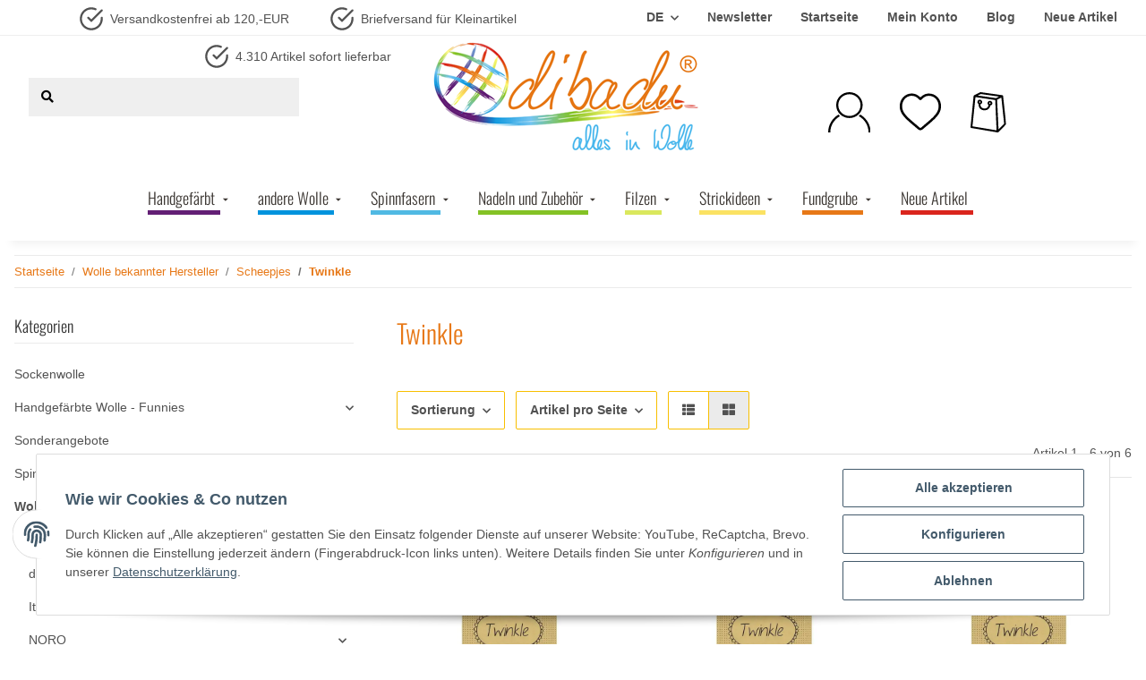

--- FILE ---
content_type: text/html; charset=utf-8
request_url: https://dibadu.de/Twinkle
body_size: 53066
content:
<!DOCTYPE html>
<html lang="de" itemscope itemtype="https://schema.org/CollectionPage">
    
    <head>
<meta name="kk-dropper-io-token" content="2f924dfda2081f7beb269624721ef692">
        
            <meta http-equiv="content-type" content="text/html; charset=utf-8">
            <meta name="description" itemprop="description" content="Twinkle: Scheepjes - Twinkle Farbe 932 - Scheepjes - Twinkle Farbe 937 - Scheepjes - Twinkle Farbe 934 - Scheepjes - Twinkle Farbe 920 - Scheepjes - Twinkle">
                        <meta name="viewport" content="width=device-width, initial-scale=1.0">
            <meta http-equiv="X-UA-Compatible" content="IE=edge">
                        <meta name="robots" content="index, follow">

            <meta itemprop="url" content="https://dibadu.de/Twinkle">
            
                <meta name="theme-color" content="#1C1D2C">
            
            <meta property="og:type" content="website">
            <meta property="og:site_name" content="Twinkle">
            <meta property="og:title" content="Twinkle">
            <meta property="og:description" content="Twinkle: Scheepjes - Twinkle Farbe 932 - Scheepjes - Twinkle Farbe 937 - Scheepjes - Twinkle Farbe 934 - Scheepjes - Twinkle Farbe 920 - Scheepjes - Twinkle">
            <meta property="og:url" content="https://dibadu.de/Twinkle">

                                                                                                                        
                            <meta itemprop="image" content="https://dibadu.de/media/image/category/1827/lg/twinkle.jpg">
                <meta property="og:image" content="https://dibadu.de/media/image/category/1827/lg/twinkle.jpg">
                <meta property="og:image:width" content="1800">
                <meta property="og:image:height" content="200">
                    

        <title itemprop="name">Twinkle</title>

                    
<style type="text/css" data-dropper-inlined="//dibadu.de/plugins/kk_dropper/drops/Shared/framework.css?v=100.20.1">
._t-center{text-align:center}._t-left{text-align:left}._t-right{text-align:right}._v-middle{vertical-align:middle!important}._v-top{vertical-align:top!important}._v-bottom{vertical-align:bottom!important}._v-baseline{vertical-align:baseline!important}._m-0{margin:0!important}._m-0-top{margin-top:0!important}._m-0-bottom{margin-bottom:0!important}._m-0-right{margin-right:0!important}._m-0-left{margin-left:0!important}._m-025{margin:.25em!important}._m-025-top{margin-top:.25em!important}._m-025-bottom{margin-bottom:.25em!important}._m-025-right{margin-right:.25em!important}._m-025-left{margin-left:.25em!important}._m-05{margin:.5em!important}._m-05-top{margin-top:.5em!important}._m-05-bottom{margin-bottom:.5em!important}._m-05-right{margin-right:.5em!important}._m-05-left{margin-left:.5em!important}._m-075{margin:.75em!important}._m-075-top{margin-top:.75em!important}._m-075-bottom{margin-bottom:.75em!important}._m-075-right{margin-right:.75em!important}._m-075-left{margin-left:.75em!important}._m-1{margin:1em!important}._m-1-top{margin-top:1em!important}._m-1-bottom{margin-bottom:1em!important}._m-1-right{margin-right:1em!important}._m-1-left{margin-left:1em!important}._m-125{margin:1.25em!important}._m-125-top{margin-top:1.25em!important}._m-125-bottom{margin-bottom:1.25em!important}._m-125-right{margin-right:1.25em!important}._m-125-left{margin-left:1.25em!important}._m-15{margin:1.5em!important}._m-15-top{margin-top:1.5em!important}._m-15-bottom{margin-bottom:1.5em!important}._m-15-right{margin-right:1.5em!important}._m-15-left{margin-left:1.5em!important}._m-175{margin:1.75em!important}._m-175-top{margin-top:1.75em!important}._m-175-bottom{margin-bottom:1.75em!important}._m-175-right{margin-right:1.75em!important}._m-175-left{margin-left:1.75em!important}._m-2{margin:2em!important}._m-2-top{margin-top:2em!important}._m-2-bottom{margin-bottom:2em!important}._m-2-right{margin-right:2em!important}._m-2-left{margin-left:2em!important}._m-25{margin:2.5em!important}._m-25-top{margin-top:2.5em!important}._m-25-bottom{margin-bottom:2.5em!important}._m-25-right{margin-right:2.5em!important}._m-25-left{margin-left:2.5em!important}._m-3{margin:3em!important}._m-3-top{margin-top:3em!important}._m-3-bottom{margin-bottom:3em!important}._m-3-right{margin-right:3em!important}._m-3-left{margin-left:3em!important}._m-4{margin:4em!important}._m-4-top{margin-top:4em!important}._m-4-bottom{margin-bottom:4em!important}._m-4-right{margin-right:4em!important}._m-4-left{margin-left:4em!important}._m-5{margin:5em!important}._m-5-top{margin-top:5em!important}._m-5-bottom{margin-bottom:5em!important}._m-5-right{margin-right:5em!important}._m-5-left{margin-left:5em!important}._p-0{padding:0!important}._p-0-top{padding-top:0!important}._p-0-bottom{padding-bottom:0!important}._p-0-right{padding-right:0!important}._p-0-left{padding-left:0!important}._p-025{padding:.25em!important}._p-025-top{padding-top:.25em!important}._p-025-bottom{padding-bottom:.25em!important}._p-025-right{padding-right:.25em!important}._p-025-left{padding-left:.25em!important}._p-05{padding:.5em!important}._p-05-top{padding-top:.5em!important}._p-05-bottom{padding-bottom:.5em!important}._p-05-right{padding-right:.5em!important}._p-05-left{padding-left:.5em!important}._p-075{padding:.75em!important}._p-075-top{padding-top:.75em!important}._p-075-bottom{padding-bottom:.75em!important}._p-075-right{padding-right:.75em!important}._p-075-left{padding-left:.75em!important}._p-1{padding:1em!important}._p-1-top{padding-top:1em!important}._p-1-bottom{padding-bottom:1em!important}._p-1-right{padding-right:1em!important}._p-1-left{padding-left:1em!important}._p-125{padding:1.25em!important}._p-125-top{padding-top:1.25em!important}._p-125-bottom{padding-bottom:1.25em!important}._p-125-right{padding-right:1.25em!important}._p-125-left{padding-left:1.25em!important}._p-15{padding:1.5em!important}._p-15-top{padding-top:1.5em!important}._p-15-bottom{padding-bottom:1.5em!important}._p-15-right{padding-right:1.5em!important}._p-15-left{padding-left:1.5em!important}._p-175{padding:1.75em!important}._p-175-top{padding-top:1.75em!important}._p-175-bottom{padding-bottom:1.75em!important}._p-175-right{padding-right:1.75em!important}._p-175-left{padding-left:1.75em!important}._p-2{padding:2em!important}._p-2-top{padding-top:2em!important}._p-2-bottom{padding-bottom:2em!important}._p-2-right{padding-right:2em!important}._p-2-left{padding-left:2em!important}._p-25{padding:2.5em!important}._p-25-top{padding-top:2.5em!important}._p-25-bottom{padding-bottom:2.5em!important}._p-25-right{padding-right:2.5em!important}._p-25-left{padding-left:2.5em!important}._p-3{padding:3em!important}._p-3-top{padding-top:3em!important}._p-3-bottom{padding-bottom:3em!important}._p-3-right{padding-right:3em!important}._p-3-left{padding-left:3em!important}._p-4{padding:4em!important}._p-4-top{padding-top:4em!important}._p-4-bottom{padding-bottom:4em!important}._p-4-right{padding-right:4em!important}._p-4-left{padding-left:4em!important}._p-5{padding:5em!important}._p-5-top{padding-top:5em!important}._p-5-bottom{padding-bottom:5em!important}._p-5-right{padding-right:5em!important}._p-5-left{padding-left:5em!important}._fs-0{font-size:0!important}._fs-01{font-size:.1em!important}._fs-02{font-size:.2em!important}._fs-03{font-size:.3em!important}._fs-04{font-size:.4em!important}._fs-05{font-size:.5em!important}._fs-06{font-size:.6em!important}._fs-07{font-size:.7em!important}._fs-075{font-size:.75em!important}._fs-08{font-size:.8em!important}._fs-09{font-size:.9em!important}._fs-095{font-size:.95em!important}._fs-1{font-size:1em!important}._fs-11{font-size:1.1em!important}._fs-12{font-size:1.2em!important}._fs-13{font-size:1.3em!important}._fs-14{font-size:1.4em!important}._fs-15{font-size:1.5em!important}._fs-16{font-size:1.6em!important}._fs-17{font-size:1.7em!important}._fs-18{font-size:1.8em!important}._fs-19{font-size:1.9em!important}._fs-2{font-size:2em!important}._fs-25{font-size:2.5em!important}._fs-3{font-size:3em!important}._fs-35{font-size:3.5em!important}._fs-4{font-size:4em!important}._fs-5{font-size:5em!important}._fs-6{font-size:6em!important}._fs-7{font-size:7em!important}._left{float:left!important}._right{float:right!important}._fw-light{font-weight:300!important}._fw-normal{font-weight:400!important}._fw-bold{font-weight:700!important}._fw-heavy{font-weight:800!important}._lh-normal{line-height:normal!important}._lh-0{line-height:0!important}._lh-1{line-height:1!important}._lh-11{line-height:1.1!important}._lh-12{line-height:1.2!important}._lh-13{line-height:1.3!important}._lh-14{line-height:1.4!important}._lh-15{line-height:1.5!important}._lh-2{line-height:1.5!important}._relative{position:relative}._absolute{position:absolute}._static{position:static}._d-block{display:block}._d-inline{display:inline}._d-inline-block{display:inline-block}._d-table{display:table}._d-table-row{display:table-row}._d-table-cell{display:table-cell}._hcenter{display:table;margin-left:auto;margin-right:auto}._br-0{border-radius:0!important}._br-2{border-radius:2px!important}._b-left{border-left:1px solid #ddd!important}._b-right{border-right:1px solid #ddd!important}._b-top{border-top:1px solid #ddd!important}._b-bottom{border-bottom:1px solid #ddd!important}._b-all{border:1px solid #ddd!important}._b-none{border:0 none!important}._c-default{cursor:default!important}._c-pointer{cursor:pointer!important}._click-through{pointer-events:none!important}._o-0{opacity:0!important}._o-01{opacity:.1!important}._o-02{opacity:.2!important}._o-03{opacity:.3!important}._o-04{opacity:.4!important}._o-05{opacity:.5!important}._o-06{opacity:.6!important}._o-07{opacity:.7!important}._o-08{opacity:.8!important}._o-09{opacity:.9!important}._o-1{opacity:1!important}._o-1-hover:hover{opacity:1!important}._w-5{width:5%!important}._w-10{width:10%!important}._w-15{width:15%!important}._w-20{width:20%!important}._w-25{width:25%!important}._w-30{width:30%!important}._w-33{width:33.333333333333333%!important}._w-35{width:35%!important}._w-30{width:30%!important}._w-40{width:40%!important}._w-50{width:50%!important}._w-60{width:60%!important}._w-66{width:66%!important}._w-70{width:70%!important}._w-75{width:75%!important}._w-80{width:80%!important}._w-85{width:85%!important}._w-90{width:90%!important}._w-95{width:95%!important}._w-100{width:100%!important}._dg{display:block;clear:both}._dgw{display:flex;flex-wrap:wrap;flex-direction:row;--dg-units:12;--dg-gap-x:30px;--dg-gap-y:30px}._dg>._dgw{gap:0 var(--dg-gap-x);margin:calc(-1 * var(--dg-gap-y)/ 2) 0}._dgs{--dg-offset:0;--dg-span:var(--dg-units);display:block}._dgw>._dgs{width:calc(((var(--dg-span)/ var(--dg-units)) * 100%) - ((var(--dg-units) - var(--dg-span))/ var(--dg-units)) * var(--dg-gap-x));margin-left:calc(((var(--dg-offset)/ var(--dg-units)) * 100%) + (var(--dg-offset) * (var(--dg-gap-x)/ var(--dg-units))));padding:calc(var(--dg-gap-y)/ 2) 0}._dgb{display:none;width:100%;clear:both}i.kk-icon-svg{display:inline-block;display:inline-flex;align-self:center;line-height:1;align-items:center;position:relative;top:.125em}i.kk-icon-svg>svg{height:1em;fill:currentColor}i.kk-icon-boxed{width:1em;text-align:center}.kk-loader,.kk-loader:after,.kk-loader:before{animation:kk_loader 1s infinite ease-in-out;width:1em;height:4em}.kk-loader{text-indent:-9999em;position:relative;font-size:11px;transform:translateZ(0);animation-delay:-.16s;margin:0 auto;top:50px}.kk-loader:after,.kk-loader:before{position:absolute;top:0;content:''}.kk-loader:before{left:-1.5em;animation-delay:-.32s}.kk-loader:after{left:1.5em}@keyframes kk_loader{0%,100%,80%{box-shadow:0 0;height:4em}40%{box-shadow:0 -2em;height:5em}}.kk-drop-lazy-load-container{position:relative}.kk-drop-lazy-load-container .kk-loader{opacity:.15;position:absolute;left:50%;transform:translateX(-50%) translateZ(0)}
</style>
<style type="text/css" data-dropper-inlined="//dibadu.de/plugins/kk_dropper/drops/Shared/kkItemSlider/kkItemSlider.css?v=100.20.1">
.kk-item-slider-style-wrap,.kk-item-slider-style-wrap *{-moz-box-sizing:border-box;box-sizing:border-box;-webkit-user-select:none;-moz-user-select:none;user-select:none}.kk-item-slider-style-wrap .kk-item-slider{transition:opacity .3s;will-change:transition,transform,opacity}.kk-item-slider-style-wrap.has-nav.kk-slider-horizontal .kk-item-slider{padding:0 30px}.kk-item-slider-style-wrap.has-nav.kk-slider-vertical .kk-item-slider{padding:30px 0;overflow:hidden}.kk-item-slider-style-wrap{position:relative;display:inline-block;width:100%}.kk-item-slider-root{overflow:hidden!important;position:relative!important;padding:0!important;margin:0!important;width:100%;height:100%}.kk-slider-vertical .kk-slider-item{width:auto}.kk-slider-vertical .kk-item-slider{overflow:hidden}.kk-item-slider{white-space:nowrap;overflow:hidden}.kk-item-slider.initialized{position:absolute!important;padding:0!important;margin:0!important;top:0;left:0;white-space:nowrap!important;overflow:visible!important}.kk-slider-item{margin:0!important;min-width:0!important;transition:none!important;display:inline-block!important;white-space:normal}.kk-item-slider-next,.kk-item-slider-prev{position:absolute;cursor:pointer;opacity:.5;-webkit-user-select:none;-moz-user-select:none;user-select:none;transition:opacity .1s}.kk-slider-horizontal .kk-item-slider-next,.kk-slider-horizontal .kk-item-slider-prev{top:0;bottom:0;width:30px;background:url("/plugins/kk_dropper/drops/Shared/kkItemSlider/img/arrow-left.png") no-repeat center center;background-size:20px auto}.kk-slider-horizontal .kk-item-slider-prev{left:0}.kk-slider-horizontal .kk-item-slider-next{right:0;background-image:url("/plugins/kk_dropper/drops/Shared/kkItemSlider/img/arrow-right.png")}.kk-slider-vertical .kk-item-slider-next,.kk-slider-vertical .kk-item-slider-prev{left:0;right:0;height:30px;background:url("/plugins/kk_dropper/drops/Shared/kkItemSlider/img/arrow-up.png") no-repeat center center;background-size:auto 20px}.kk-slider-vertical .kk-item-slider-prev{top:0}.kk-slider-vertical .kk-item-slider-next{bottom:0;background-image:url("/plugins/kk_dropper/drops/Shared/kkItemSlider/img/arrow-down.png")}.kk-item-slider-next:hover,.kk-item-slider-prev:hover{opacity:1}.kk-item-slider-next.disallowed,.kk-item-slider-prev.disallowed{opacity:.15}.kk-item-slider-style-wrap.all-visible .kk-item-slider-next,.kk-item-slider-style-wrap.all-visible .kk-item-slider-prev{display:none}.kk-item-slider.items-1>li,.kk-item-slider.kk-slider-items-1>div{width:100%}.kk-item-slider.kk-slider-items-2>div,.kk-item-slider.kk-slider-items-2>li{width:50%}.kk-item-slider.kk-slider-items-3>div,.kk-item-slider.kk-slider-items-3>li{width:33.3%}.kk-item-slider.kk-slider-items-4>div,.kk-item-slider.kk-slider-items-4>li{width:25%}.kk-item-slider.kk-slider-items-5>div,.kk-item-slider.kk-slider-items-5>li{width:20%}.kk-item-slider.kk-slider-items-6>div,.kk-item-slider.kk-slider-items-6>li{width:16.66%}.kk-item-slider.kk-slider-items-7>div,.kk-slider-items-7>li{width:14.28%}.kk-item-slider.kk-item-slider.kk-slider-items-8>div,.kk-item-slider.kk-slider-items-8>li{width:12.5%}
</style>
<style type="text/css" data-dropper-inlined="//dibadu.de/plugins/kk_dropper/drops/KK_FlexMenu/css/flexmenu.css?v=1.1.6">
.kk-fm,.kk-fm *{-moz-box-sizing:border-box;box-sizing:border-box}.kk-fm{width:100%;position:relative;text-align:left;--kk-fm-submenu-max-height:calc(100vh - 200px)}.kk-fm:after{content:"";display:table;clear:both}.kk-fm.kk-fm-mobile{transform:translate3d(0,0,0)}.kk-fm.kk-fm-mobile:hover{transform:none}html.kk-fm-mobile-noscroll,html.kk-fm-mobile-noscroll body{overflow:hidden;pointer-events:none}.kk-fm-mobile-noscroll .kk-fm{pointer-events:all}@media screen and (max-width:767px){.kk-fm .kk-fm-center-container{padding:0}}.kk-fm .kk-fm-entry-wrapper{display:flex;transition:opacity .1s ease-in;width:100%;overflow:hidden;position:relative}@media screen and (max-width:785px){.kk-fm .kk-fm-entry-wrapper{opacity:0}}.kk-fm.kk-fm-initialized .kk-fm-entry-wrapper{opacity:1;overflow:visible}.kk-fm a{pointer-events:none}.kk-fm.kk-fm-initialized a{pointer-events:all}.kk-fm .kk-fm-hidden{display:none!important}.kk-fm.kk-fm-sticky{position:fixed;backface-visibility:hidden;margin-top:0!important;top:0;z-index:12;transform:translate3d(0,0,0)}@media screen and (max-width:785px){header .kk-fm{margin-bottom:1em}}.kk-fm .kk-fm-section-heading{font-weight:700;font-size:1.05em}#header-branding>.kk-fm{margin-top:1em}.kk-fm-entry-visible-lg,.kk-fm-entry-visible-md,.kk-fm-entry-visible-sm,.kk-fm-entry-visible-sticky,.kk-fm-entry-visible-xs{display:none!important}@media screen and (max-width:767px){.kk-fm-entry-visible-xs{display:block!important;display:flex!important}}@media screen and (min-width:768px) and (max-width:991px){.kk-fm-entry-visible-sm{display:block!important;display:flex!important}}@media screen and (min-width:992px) and (max-width:1199px){.kk-fm-entry-visible-md{display:block!important;display:flex!important}}@media screen and (min-width:1200px){.kk-fm-entry-visible-lg{display:block!important;display:flex!important}}.kk-fm .kk-fm-entry.kk-fm-entry-visible-sticky,.kk-fm.kk-fm-sticky .kk-fm-entry.kk-fm-entry-hidden-sticky{display:none!important}.kk-fm.kk-fm-sticky .kk-fm-entry.kk-fm-entry-visible-sticky{display:block!important;display:flex!important}.kk-fm .kk-fm-entry-group,.kk-fm .kk-fm-hidden-entries-container{display:flex;flex:1 1 auto}.kk-fm .kk-fm-entry-group{flex-wrap:nowrap;white-space:nowrap}.kk-fm .kk-fm-hidden-entries-container{flex-wrap:wrap;white-space:normal;position:relative}.kk-fm .kk-fm-entry-group-right{justify-content:flex-end}.kk-fm .kk-fm-entry{display:flex;vertical-align:baseline;border-color:transparent;transition:opacity .2s;max-width:100%}.kk-fm .kk-fm-entry .kk-fm-entry-label{padding:1em;display:flex;max-width:100%;overflow:hidden;text-decoration:none;vertical-align:middle;white-space:nowrap;align-items:center;flex:0 1 auto;transition:color .2s,background-color .2s}.kk-fm .kk-fm-entry .kk-fm-entry-label:not([href]){cursor:default}.kk-fm .kk-fm-entry .kk-fm-entry-label:hover{text-decoration:none}.kk-fm .kk-fm-entry-label .kk-fm-caret-down{margin-left:.25em}.kk-fm .kk-fm-entry-label .kk-fm-entry-icon{max-height:1em;line-height:0;vertical-align:text-bottom;margin-right:.5em}.kk-fm .kk-fm-entry-label .kk-fm-entry-font-icon+span{margin-left:.5em}.kk-fm .kk-fm-entry-group-left .kk-fm-entry{border-right-width:1px;border-right-style:solid}.kk-fm .kk-fm-entry-group-right .kk-fm-entry,.kk-fm .kk-fm-entry-type-toggler{border-left-width:1px;border-left-style:solid}.kk-fm .kk-fm-hidden-entries-container .kk-fm-entry{border-top-width:1px;border-top-style:solid}.kk-fm .kk-fm-entry.kk-fm-entry-type-toggler-left{order:-1;border-left:0 none;border-right-style:solid;border-right-width:1px}.kk-fm .kk-fm-entry.kk-fm-entry-type-toggler .kk-fm-entry-label{cursor:pointer}.kk-fm .kk-fm-entry-type-logo .kk-fm-entry-label{padding-top:.5em;padding-bottom:.5em;background:0 0!important}.kk-fm .kk-fm-entry.kk-fm-entry-type-logo .kk-fm-entry-icon{margin-right:0;max-height:2em}.kk-fm .kk-fm-entry.kk-fm-entry-type-search .kk-fm-entry-label{padding:.6em .5em}.kk-fm .kk-fm-entry.kk-fm-entry-type-search .kk-fm-search-icon{font-size:.9em}.kk-fm .kk-fm-entry.kk-fm-entry-type-search .kk-fm-search--wrapper{background:rgba(255,255,255,.15);padding:.4em .75em .4em 1em;transition:background .2s;border-radius:30px;display:flex;width:100%}.kk-fm .kk-fm-entry.kk-fm-entry-type-search.kk-fm-active .kk-fm-search--wrapper,.kk-fm .kk-fm-entry.kk-fm-entry-type-search.kk-fm-hover .kk-fm-search--wrapper{background:rgba(128,128,128,0)!important}.kk-fm .kk-fm-entry.kk-fm-entry-type-search .kk-fm-search--input{background:0 0;border-radius:0;border:0 none;outline:0;height:100%;width:130px;text-shadow:none;box-shadow:none;font-size:1em;padding:0;text-align:left;color:inherit;flex:1 1 auto}.kk-fm .kk-fm-entry.kk-fm-entry-type-search .kk-fm-search--input:focus{text-align:left}.kk-fm .kk-fm-search--input::-webkit-input-placeholder{color:inherit!important;opacity:.7}.kk-fm .kk-fm-search--input::-moz-placeholder{color:inherit!important;opacity:.7}.kk-fm .kk-fm-search--input:-moz-placeholder{color:inherit!important;opacity:.7}.kk-fm .kk-fm-search--input:-ms-input-placeholder{color:inherit!important;opacity:.7}.kk-fm .kk-fm-entry.kk-fm-entry-type-search .kk-fm-search--input:focus{text-align:left;outline:0}.kk-fm .kk-fm-entry.kk-fm-entry-type-cart .kk-fm-entry-font-icon{margin-right:0}.kk-fm .kk-fm-entry.kk-fm-entry-type-cart .kk-fm-cart-count{font-weight:600;margin-right:.5em;font-style:normal;display:inline-flex;border:1px solid;line-height:1;border-radius:.7em;padding:0 4px;font-size:11px;height:16px;min-width:16px;justify-content:center;align-items:center}.kk-fm .kk-fm-hidden-entries-container{width:100%;background:rgba(0,0,0,.1)}.kk-fm .kk-fm-hidden-entries-container .kk-fm-entry,.kk-fm .kk-fm-hidden-entries-container .kk-fm-entry .kk-fm-entry-label{width:100%}@media screen and (min-width:786px){.kk-fm .kk-fm-hidden-entries-container .kk-fm-entry{flex:1 50%}.kk-fm .kk-fm-hidden-entries-container .kk-fm-entry:nth-child(2n){border-left-style:solid;border-left-width:1px}}.kk-fm .kk-fm-hidden-entries-container .kk-fm-entry .kk-fm-entry-label{display:flex}.kk-fm .kk-fm-hidden-entries-container .kk-fm-entry .kk-fm-entry-label--name{flex:1 1 auto}.kk-fm .kk-fm-hidden-entries-container .kk-fm-entry .kk-fm-entry-label .kk-fm-caret-down{flex:0 1 auto}.kk-fm .kk-fm-hidden-entries-container .kk-fm-entry .kk-fm-submenu{left:0!important;max-width:none!important}.kk-fm .kk-fm-submenu{position:absolute;left:0;right:0;top:100%;overflow-y:auto;max-height:var(--kk-fm-submenu-max-height);background:#fafafa;box-shadow:0 9px 37px rgba(0,0,0,.2),0 0 0 1px rgba(0,0,0,.1);border-radius:0 0 4px 4px;width:100%;opacity:0;visibility:hidden;z-index:10;pointer-events:none;white-space:normal}.kk-fm .kk-fm-entry.kk-fm-active .kk-fm-submenu{opacity:1;z-index:11;pointer-events:all;visibility:visible}.kk-fm.kk-fm-sticky .kk-fm-submenu{overflow-y:auto;max-height:var(--kk-fm-submenu-max-height)}.kk-fm.kk-fm-mobile .kk-fm-entry .kk-fm-submenu{position:fixed;top:0!important;left:0!important;height:100%;max-height:none;width:100%;min-width:initial;max-width:1140px;margin:0 auto}.kk-fm.kk-fm-mobile .kk-fm-entry.kk-fm-active .kk-fm-submenu{overflow-y:auto;-webkit-overflow-scrolling:touch;-webkit-backface-visibility:hidden}.kk-fm .kk-fm-submenu .kk-fm-link{color:inherit}.kk-fm .kk-fm-submenu .kk-fm-submenu--info{display:none;text-align:left;overflow:hidden;line-height:1;white-space:nowrap;text-decoration:none;align-items:center;top:0;z-index:2}.kk-fm.kk-fm-mobile .kk-fm-submenu .kk-fm-submenu--info{display:flex;position:sticky;-webkit-backdrop-filter:blur(10px);backdrop-filter:blur(30px)}.kk-fm .kk-fm-submenu--info .kk-fm-submenu--close{float:right;line-height:1;font-size:1.75em;padding:.5em 1em;flex:0}.kk-fm .kk-fm-submenu--info .kk-fm-link{padding:1em 1.5em;flex:1 1 auto;overflow:hidden;text-overflow:ellipsis}.kk-fm .kk-fm-submenu .kk-fm-submenu-loader{display:block;height:0;transition:opacity .4s,margin .4s,visibility .4s 0s;opacity:1}.kk-fm .kk-fm-submenu.kk-fm-submenu-loaded .kk-fm-submenu-loader{opacity:0;visibility:hidden;margin:0 auto}.kk-fm .kk-fm-submenu .kk-fm-submenu-loader:before{content:"";display:block;position:absolute;top:70px;left:50%;margin-left:-30px;width:60px;height:60px;border-radius:50%;border:1px solid rgba(128,128,128,.5);border-right-color:inherit;animation:kk-fm-loader .6s infinite linear;transform-origin:50% 50%}@keyframes kk-fm-loader{0%{transform:rotate(0)}100%{transform:rotate(359deg)}}.kk-fm .kk-fm-submenu .kk-fm-submenu-ajax-content{display:block;width:100%;left:0;right:0;height:200px;opacity:0;min-height:200px;max-height:200px;transition:opacity .5s,max-height 2s}.kk-fm .kk-fm-submenu.kk-fm-submenu-loaded .kk-fm-submenu-ajax-content{position:static;max-height:5000px;height:auto;opacity:1}.kk-fm.kk-fm-anim-none .kk-fm-submenu{transiton:none}.kk-fm.kk-fm-anim-none .kk-fm-entry.kk-fm-active .kk-fm-submenu{transiton:none}.kk-fm.kk-fm-anim-fade .kk-fm-submenu{transition:opacity .2s,visibility 0s .2s}.kk-fm.kk-fm-anim-fade .kk-fm-entry.kk-fm-active .kk-fm-submenu{transition:opacity .2s}.kk-fm.kk-fm-anim-grow .kk-fm-submenu{transform:scaleY(.9);transform-origin:50% 0;transition:transform 0s .3s,opacity .3s,visibility 0s .3s}.kk-fm.kk-fm-anim-grow .kk-fm-entry.kk-fm-active .kk-fm-submenu{transform:scaleY(1);transition:transform .3s,opacity .2s}.kk-fm.kk-fm-anim-wobble .kk-fm-submenu{transform:rotateX(90deg);transform-origin:50% 0;transition:transform 0s .3s,opacity .3s,visibility 0s .3s}.kk-fm.kk-fm-anim-wobble .kk-fm-entry.kk-fm-active .kk-fm-submenu{transform:rotateX(0);transition:transform .4s cubic-bezier(.25,.1,.32,1.89),opacity 150ms}@media screen and (max-width:1140px){.kk-fm.kk-fm-mobile .kk-fm-submenu{opacity:0;transform:translateX(-100vw);transform-origin:50% 0;transition:transform .3s ease-in-out,opacity .1s .2s,visibility 0s .3s!important}.kk-fm.kk-fm-mobile .kk-fm-entry.kk-fm-active .kk-fm-submenu{opacity:1;transform:translateX(0);transition:transform 250ms ease-out,opacity 50ms!important}}.kk-fm .kk-fm-boxarea{position:relative;display:flex;flex-flow:row wrap;padding:1em}.kk-fm .kk-fm-box{display:flex;flex-flow:column wrap;flex:1 0 16.875em;margin:0;min-width:16.875em;max-width:100%}.kk-fm .kk-fm-box.kk-fm-box-top{order:0;flex:3 100%}.kk-fm .kk-fm-box.kk-fm-box-left{order:1}.kk-fm .kk-fm-box.kk-fm-box-center{flex:2 0 33.75em;order:2}.kk-fm .kk-fm-box.kk-fm-box-right{order:3}.kk-fm .kk-fm-box.kk-fm-box-bottom{order:4;flex:3 100%}.kk-fm-content-wrapper{width:100%;padding:.75em;display:flex;flex:auto}.kk-fm .kk-fm-content{flex:auto;position:relative;width:100%;display:flex;flex-direction:column}.kk-fm .kk-fm-content.kk-fm-content-framed{background:#fff;border:1px solid #e0e0e0;border-radius:3px}.kk-fm .kk-fm-content .kk-fm-content-body{position:relative;padding:0;flex:1 0 auto}.kk-fm .kk-fm-content.kk-fm-content-framed .kk-fm-content-body{padding:1.5em}.kk-fm .kk-fm-content.kk-fm-content-framed .kk-fm-content-body.kk-fm-content-body--nopadding{padding:0}.kk-fm .kk-fm-content-title{margin:0;border-bottom:1px solid #e0e0e0;flex:0 1 auto}.kk-fm .kk-fm-content-framed .kk-fm-content-title{padding:.75em 1.5em}.kk-fm .kk-fm-content.kk-fm-content-unframed .kk-fm-content-title{text-align:left;padding:.75em 0;margin-bottom:1.5em}.kk-fm .kk-fm-content-body>:first-child{margin-top:0!important}.kk-fm .kk-fm-content-body>:last-child{margin-bottom:0!important}.kk-fm .kk-fm-img{max-width:100%}.kk-fm .kk-fm-listing{clear:both;display:inline-block;width:100%}.kk-fm-grid{display:block!important;display:flex!important;flex-wrap:wrap;text-align:left;width:100%;padding:0}.kk-fm-grid:after{content:"";clear:both;display:block}.kk-fm-grid-item{display:block!important;float:left;margin:0!important}.kk-fm .kk-fm-content-description--image{float:left;margin:0 1.5em .5em 0}.kk-fm .kk-fm-content-description--text{opacity:.8}.kk-fm .kk-fm-content-description--title{color:inherit;font-size:1.75em;line-height:1.1}.kk-fm .kk-fm-content-description--title+.kk-fm-content-description--text{margin-top:.75em}@media screen and (max-width:767px){.kk-fm .kk-fm-content-description--title{font-size:1.5em}}.kk-fm .kk-fm-listing .kk-fm-listing--item{display:block;float:left}.kk-fm .kk-fm-listing .kk-fm-listing--item-wrapper{padding:.75em;text-align:center}.kk-fm .kk-fm-listing .kk-fm-listing--item-name{display:block;margin-top:.5em;white-space:nowrap}.kk-fm .kk-fm-listing--slider .kk-fm-listing--item{float:none;width:auto;min-width:0}.kk-fm .kk-fm-listing--slider .kk-fm-listing--item-name{overflow:hidden;text-overflow:ellipsis}.kk-fm .kk-fm-content-body .kk-fm-listing--linklist{display:inline-block}.kk-fm .kk-fm-listing--linklist-level0{display:block;padding:0 2em 0 0;float:left}.kk-fm .kk-fm-listing--linklist-label{padding:.25em 0;display:block}.kk-fm .kk-fm-listing--linklist-level0>.kk-fm-listing--linklist-label{display:block;white-space:normal}.kk-fm .kk-fm-listing--linklist-level1>.kk-fm-listing--linklist-label{white-space:nowrap;overflow:hidden;text-overflow:ellipsis}.kk-fm .kk-fm-listing--linklist-group{margin-top:.25em;margin-bottom:1em}.kk-fm .kk-fm-listing--item-more{font-style:italic;white-space:nowrap;opacity:.7;font-size:.95em}.kk-fm .kk-fm-listing--index-group{display:block;padding:0 2em .5em 0;float:left}.kk-fm .kk-fm-listing--index-letter{font-size:1.1em;display:block}
</style>
<style type="text/css" data-dropper-inlined="//dibadu.de/plugins/kk_dropper/drops/KK_USP/style.css?v=1.0.4">
.kk-usp{display:flex;justify-content:center;align-items:baseline;flex:1 1 auto;flex-wrap:wrap}.kk-usp .kk-usp-item{display:flex;text-align:center;justify-content:center;align-items:center}.kk-usp .kk-usp-item[data-toggle=kk-tooltip]{cursor:help}.kk-usp .kk-usp-item-inner{display:flex;text-align:center;justify-content:center;align-items:center;flex:1 1 auto;align-self:baseline}.kk-usp .kk-usp-item-text{-webkit-hyphens:auto;-moz-hyphens:auto;hyphens:auto}.kk-usp.kk-usp-icon-top .kk-usp-item-inner{flex-direction:column}.kk-usp.kk-usp-icon-bottom .kk-usp-item-inner{flex-direction:column-reverse}.kk-usp.kk-usp-icon-left .kk-usp-item-inner{flex-direction:row}.kk-usp.kk-usp-icon-left .kk-usp-item-text{text-align:left}.kk-usp.kk-usp-icon-right .kk-usp-item-inner{flex-direction:row-reverse}.kk-usp.kk-usp-icon-right .kk-usp-item-text{text-align:right}.kk-usp .kk-usp-item .kk-usp-item-icon{line-height:1;display:flex}.kk-usp .kk-usp-item .kk-usp-item-icon .kk-icon-svg{top:auto}
</style>
<style type="text/css" data-dropper-inlined="//dibadu.de/plugins/kk_dropper/integrations/INT_Nova/css/style.css?v=1.1.3">
.int-nova-article-wrapper.product-wrapper{height:auto!important}
</style>
<meta name="kk-dropper-stylesheets" content="">
<link rel="canonical" href="https://dibadu.de/Twinkle">
        
        

        
            <link rel="icon" href="https://dibadu.de/templates/NOVAChild_5_2_WNM/themes/base/images/favicon.ico">
        

        
                                                    
                <style id="criticalCSS">
                    
                        :root{--blue: #007bff;--indigo: #6610f2;--purple: #6f42c1;--pink: #e83e8c;--red: #dc3545;--orange: #fd7e14;--yellow: #ffc107;--green: #28a745;--teal: #20c997;--cyan: #17a2b8;--white: #ffffff;--gray: #707070;--gray-dark: #343a40;--primary: #ffa549;--secondary: #f8bf00;--success: #1C871E;--info: #525252;--warning: #f39932;--danger: #b90000;--light: #f5f7fa;--dark: #525252;--gray: #707070;--gray-light: #f5f7fa;--gray-medium: #ebebeb;--gray-dark: #9b9b9b;--gray-darker: #525252;--breakpoint-xs: 0;--breakpoint-sm: 576px;--breakpoint-md: 768px;--breakpoint-lg: 992px;--breakpoint-xl: 1300px;--font-family-sans-serif: "Open Sans", sans-serif;--font-family-monospace: SFMono-Regular, Menlo, Monaco, Consolas, "Liberation Mono", "Courier New", monospace}*,*::before,*::after{box-sizing:border-box}html{font-family:sans-serif;line-height:1.15;-webkit-text-size-adjust:100%;-webkit-tap-highlight-color:rgba(0, 0, 0, 0)}article,aside,figcaption,figure,footer,header,hgroup,main,nav,section{display:block}body{margin:0;font-family:"Open Sans", sans-serif;font-size:0.875rem;font-weight:400;line-height:1.5;color:#525252;text-align:left;background-color:#f5f7fa}[tabindex="-1"]:focus:not(:focus-visible){outline:0 !important}hr{box-sizing:content-box;height:0;overflow:visible}h1,h2,h3,h4,h5,h6{margin-top:0;margin-bottom:1rem}p{margin-top:0;margin-bottom:1rem}abbr[title],abbr[data-original-title]{text-decoration:underline;text-decoration:underline dotted;cursor:help;border-bottom:0;text-decoration-skip-ink:none}address{margin-bottom:1rem;font-style:normal;line-height:inherit}ol,ul,dl{margin-top:0;margin-bottom:1rem}ol ol,ul ul,ol ul,ul ol{margin-bottom:0}dt{font-weight:700}dd{margin-bottom:0.5rem;margin-left:0}blockquote{margin:0 0 1rem}b,strong{font-weight:bolder}small{font-size:80%}sub,sup{position:relative;font-size:75%;line-height:0;vertical-align:baseline}sub{bottom:-0.25em}sup{top:-0.5em}a{color:#525252;text-decoration:underline;background-color:transparent}a:hover{color:#ffa549;text-decoration:none}a:not([href]):not([class]){color:inherit;text-decoration:none}a:not([href]):not([class]):hover{color:inherit;text-decoration:none}pre,code,kbd,samp{font-family:SFMono-Regular, Menlo, Monaco, Consolas, "Liberation Mono", "Courier New", monospace;font-size:1em}pre{margin-top:0;margin-bottom:1rem;overflow:auto;-ms-overflow-style:scrollbar}figure{margin:0 0 1rem}img{vertical-align:middle;border-style:none}svg{overflow:hidden;vertical-align:middle}table{border-collapse:collapse}caption{padding-top:0.75rem;padding-bottom:0.75rem;color:#707070;text-align:left;caption-side:bottom}th{text-align:inherit;text-align:-webkit-match-parent}label{display:inline-block;margin-bottom:0.5rem}button{border-radius:0}button:focus:not(:focus-visible){outline:0}input,button,select,optgroup,textarea{margin:0;font-family:inherit;font-size:inherit;line-height:inherit}button,input{overflow:visible}button,select{text-transform:none}[role="button"]{cursor:pointer}select{word-wrap:normal}button,[type="button"],[type="reset"],[type="submit"]{-webkit-appearance:button}button:not(:disabled),[type="button"]:not(:disabled),[type="reset"]:not(:disabled),[type="submit"]:not(:disabled){cursor:pointer}button::-moz-focus-inner,[type="button"]::-moz-focus-inner,[type="reset"]::-moz-focus-inner,[type="submit"]::-moz-focus-inner{padding:0;border-style:none}input[type="radio"],input[type="checkbox"]{box-sizing:border-box;padding:0}textarea{overflow:auto;resize:vertical}fieldset{min-width:0;padding:0;margin:0;border:0}legend{display:block;width:100%;max-width:100%;padding:0;margin-bottom:0.5rem;font-size:1.5rem;line-height:inherit;color:inherit;white-space:normal}progress{vertical-align:baseline}[type="number"]::-webkit-inner-spin-button,[type="number"]::-webkit-outer-spin-button{height:auto}[type="search"]{outline-offset:-2px;-webkit-appearance:none}[type="search"]::-webkit-search-decoration{-webkit-appearance:none}::-webkit-file-upload-button{font:inherit;-webkit-appearance:button}output{display:inline-block}summary{display:list-item;cursor:pointer}template{display:none}[hidden]{display:none !important}.img-fluid{max-width:100%;height:auto}.img-thumbnail{padding:0.25rem;background-color:#f5f7fa;border:1px solid #dee2e6;border-radius:0.125rem;box-shadow:0 1px 2px rgba(0, 0, 0, 0.075);max-width:100%;height:auto}.figure{display:inline-block}.figure-img{margin-bottom:0.5rem;line-height:1}.figure-caption{font-size:90%;color:#707070}code{font-size:87.5%;color:#e83e8c;word-wrap:break-word}a>code{color:inherit}kbd{padding:0.2rem 0.4rem;font-size:87.5%;color:#ffffff;background-color:#212529;border-radius:0.125rem;box-shadow:inset 0 -0.1rem 0 rgba(0, 0, 0, 0.25)}kbd kbd{padding:0;font-size:100%;font-weight:700;box-shadow:none}pre{display:block;font-size:87.5%;color:#212529}pre code{font-size:inherit;color:inherit;word-break:normal}.pre-scrollable{max-height:340px;overflow-y:scroll}.container,.container-fluid,.container-sm,.container-md,.container-lg,.container-xl{width:100%;padding-right:1rem;padding-left:1rem;margin-right:auto;margin-left:auto}@media (min-width:576px){.container,.container-sm{max-width:97vw}}@media (min-width:768px){.container,.container-sm,.container-md{max-width:720px}}@media (min-width:992px){.container,.container-sm,.container-md,.container-lg{max-width:960px}}@media (min-width:1300px){.container,.container-sm,.container-md,.container-lg,.container-xl{max-width:1250px}}.row{display:flex;flex-wrap:wrap;margin-right:-1rem;margin-left:-1rem}.no-gutters{margin-right:0;margin-left:0}.no-gutters>.col,.no-gutters>[class*="col-"]{padding-right:0;padding-left:0}.col-1,.col-2,.col-3,.col-4,.col-5,.col-6,.col-7,.col-8,.col-9,.col-10,.col-11,.col-12,.col,.col-auto,.col-sm-1,.col-sm-2,.col-sm-3,.col-sm-4,.col-sm-5,.col-sm-6,.col-sm-7,.col-sm-8,.col-sm-9,.col-sm-10,.col-sm-11,.col-sm-12,.col-sm,.col-sm-auto,.col-md-1,.col-md-2,.col-md-3,.col-md-4,.col-md-5,.col-md-6,.col-md-7,.col-md-8,.col-md-9,.col-md-10,.col-md-11,.col-md-12,.col-md,.col-md-auto,.col-lg-1,.col-lg-2,.col-lg-3,.col-lg-4,.col-lg-5,.col-lg-6,.col-lg-7,.col-lg-8,.col-lg-9,.col-lg-10,.col-lg-11,.col-lg-12,.col-lg,.col-lg-auto,.col-xl-1,.col-xl-2,.col-xl-3,.col-xl-4,.col-xl-5,.col-xl-6,.col-xl-7,.col-xl-8,.col-xl-9,.col-xl-10,.col-xl-11,.col-xl-12,.col-xl,.col-xl-auto{position:relative;width:100%;padding-right:1rem;padding-left:1rem}.col{flex-basis:0;flex-grow:1;max-width:100%}.row-cols-1>*{flex:0 0 100%;max-width:100%}.row-cols-2>*{flex:0 0 50%;max-width:50%}.row-cols-3>*{flex:0 0 33.3333333333%;max-width:33.3333333333%}.row-cols-4>*{flex:0 0 25%;max-width:25%}.row-cols-5>*{flex:0 0 20%;max-width:20%}.row-cols-6>*{flex:0 0 16.6666666667%;max-width:16.6666666667%}.col-auto{flex:0 0 auto;width:auto;max-width:100%}.col-1{flex:0 0 8.33333333%;max-width:8.33333333%}.col-2{flex:0 0 16.66666667%;max-width:16.66666667%}.col-3{flex:0 0 25%;max-width:25%}.col-4{flex:0 0 33.33333333%;max-width:33.33333333%}.col-5{flex:0 0 41.66666667%;max-width:41.66666667%}.col-6{flex:0 0 50%;max-width:50%}.col-7{flex:0 0 58.33333333%;max-width:58.33333333%}.col-8{flex:0 0 66.66666667%;max-width:66.66666667%}.col-9{flex:0 0 75%;max-width:75%}.col-10{flex:0 0 83.33333333%;max-width:83.33333333%}.col-11{flex:0 0 91.66666667%;max-width:91.66666667%}.col-12{flex:0 0 100%;max-width:100%}.order-first{order:-1}.order-last{order:13}.order-0{order:0}.order-1{order:1}.order-2{order:2}.order-3{order:3}.order-4{order:4}.order-5{order:5}.order-6{order:6}.order-7{order:7}.order-8{order:8}.order-9{order:9}.order-10{order:10}.order-11{order:11}.order-12{order:12}.offset-1{margin-left:8.33333333%}.offset-2{margin-left:16.66666667%}.offset-3{margin-left:25%}.offset-4{margin-left:33.33333333%}.offset-5{margin-left:41.66666667%}.offset-6{margin-left:50%}.offset-7{margin-left:58.33333333%}.offset-8{margin-left:66.66666667%}.offset-9{margin-left:75%}.offset-10{margin-left:83.33333333%}.offset-11{margin-left:91.66666667%}@media (min-width:576px){.col-sm{flex-basis:0;flex-grow:1;max-width:100%}.row-cols-sm-1>*{flex:0 0 100%;max-width:100%}.row-cols-sm-2>*{flex:0 0 50%;max-width:50%}.row-cols-sm-3>*{flex:0 0 33.3333333333%;max-width:33.3333333333%}.row-cols-sm-4>*{flex:0 0 25%;max-width:25%}.row-cols-sm-5>*{flex:0 0 20%;max-width:20%}.row-cols-sm-6>*{flex:0 0 16.6666666667%;max-width:16.6666666667%}.col-sm-auto{flex:0 0 auto;width:auto;max-width:100%}.col-sm-1{flex:0 0 8.33333333%;max-width:8.33333333%}.col-sm-2{flex:0 0 16.66666667%;max-width:16.66666667%}.col-sm-3{flex:0 0 25%;max-width:25%}.col-sm-4{flex:0 0 33.33333333%;max-width:33.33333333%}.col-sm-5{flex:0 0 41.66666667%;max-width:41.66666667%}.col-sm-6{flex:0 0 50%;max-width:50%}.col-sm-7{flex:0 0 58.33333333%;max-width:58.33333333%}.col-sm-8{flex:0 0 66.66666667%;max-width:66.66666667%}.col-sm-9{flex:0 0 75%;max-width:75%}.col-sm-10{flex:0 0 83.33333333%;max-width:83.33333333%}.col-sm-11{flex:0 0 91.66666667%;max-width:91.66666667%}.col-sm-12{flex:0 0 100%;max-width:100%}.order-sm-first{order:-1}.order-sm-last{order:13}.order-sm-0{order:0}.order-sm-1{order:1}.order-sm-2{order:2}.order-sm-3{order:3}.order-sm-4{order:4}.order-sm-5{order:5}.order-sm-6{order:6}.order-sm-7{order:7}.order-sm-8{order:8}.order-sm-9{order:9}.order-sm-10{order:10}.order-sm-11{order:11}.order-sm-12{order:12}.offset-sm-0{margin-left:0}.offset-sm-1{margin-left:8.33333333%}.offset-sm-2{margin-left:16.66666667%}.offset-sm-3{margin-left:25%}.offset-sm-4{margin-left:33.33333333%}.offset-sm-5{margin-left:41.66666667%}.offset-sm-6{margin-left:50%}.offset-sm-7{margin-left:58.33333333%}.offset-sm-8{margin-left:66.66666667%}.offset-sm-9{margin-left:75%}.offset-sm-10{margin-left:83.33333333%}.offset-sm-11{margin-left:91.66666667%}}@media (min-width:768px){.col-md{flex-basis:0;flex-grow:1;max-width:100%}.row-cols-md-1>*{flex:0 0 100%;max-width:100%}.row-cols-md-2>*{flex:0 0 50%;max-width:50%}.row-cols-md-3>*{flex:0 0 33.3333333333%;max-width:33.3333333333%}.row-cols-md-4>*{flex:0 0 25%;max-width:25%}.row-cols-md-5>*{flex:0 0 20%;max-width:20%}.row-cols-md-6>*{flex:0 0 16.6666666667%;max-width:16.6666666667%}.col-md-auto{flex:0 0 auto;width:auto;max-width:100%}.col-md-1{flex:0 0 8.33333333%;max-width:8.33333333%}.col-md-2{flex:0 0 16.66666667%;max-width:16.66666667%}.col-md-3{flex:0 0 25%;max-width:25%}.col-md-4{flex:0 0 33.33333333%;max-width:33.33333333%}.col-md-5{flex:0 0 41.66666667%;max-width:41.66666667%}.col-md-6{flex:0 0 50%;max-width:50%}.col-md-7{flex:0 0 58.33333333%;max-width:58.33333333%}.col-md-8{flex:0 0 66.66666667%;max-width:66.66666667%}.col-md-9{flex:0 0 75%;max-width:75%}.col-md-10{flex:0 0 83.33333333%;max-width:83.33333333%}.col-md-11{flex:0 0 91.66666667%;max-width:91.66666667%}.col-md-12{flex:0 0 100%;max-width:100%}.order-md-first{order:-1}.order-md-last{order:13}.order-md-0{order:0}.order-md-1{order:1}.order-md-2{order:2}.order-md-3{order:3}.order-md-4{order:4}.order-md-5{order:5}.order-md-6{order:6}.order-md-7{order:7}.order-md-8{order:8}.order-md-9{order:9}.order-md-10{order:10}.order-md-11{order:11}.order-md-12{order:12}.offset-md-0{margin-left:0}.offset-md-1{margin-left:8.33333333%}.offset-md-2{margin-left:16.66666667%}.offset-md-3{margin-left:25%}.offset-md-4{margin-left:33.33333333%}.offset-md-5{margin-left:41.66666667%}.offset-md-6{margin-left:50%}.offset-md-7{margin-left:58.33333333%}.offset-md-8{margin-left:66.66666667%}.offset-md-9{margin-left:75%}.offset-md-10{margin-left:83.33333333%}.offset-md-11{margin-left:91.66666667%}}@media (min-width:992px){.col-lg{flex-basis:0;flex-grow:1;max-width:100%}.row-cols-lg-1>*{flex:0 0 100%;max-width:100%}.row-cols-lg-2>*{flex:0 0 50%;max-width:50%}.row-cols-lg-3>*{flex:0 0 33.3333333333%;max-width:33.3333333333%}.row-cols-lg-4>*{flex:0 0 25%;max-width:25%}.row-cols-lg-5>*{flex:0 0 20%;max-width:20%}.row-cols-lg-6>*{flex:0 0 16.6666666667%;max-width:16.6666666667%}.col-lg-auto{flex:0 0 auto;width:auto;max-width:100%}.col-lg-1{flex:0 0 8.33333333%;max-width:8.33333333%}.col-lg-2{flex:0 0 16.66666667%;max-width:16.66666667%}.col-lg-3{flex:0 0 25%;max-width:25%}.col-lg-4{flex:0 0 33.33333333%;max-width:33.33333333%}.col-lg-5{flex:0 0 41.66666667%;max-width:41.66666667%}.col-lg-6{flex:0 0 50%;max-width:50%}.col-lg-7{flex:0 0 58.33333333%;max-width:58.33333333%}.col-lg-8{flex:0 0 66.66666667%;max-width:66.66666667%}.col-lg-9{flex:0 0 75%;max-width:75%}.col-lg-10{flex:0 0 83.33333333%;max-width:83.33333333%}.col-lg-11{flex:0 0 91.66666667%;max-width:91.66666667%}.col-lg-12{flex:0 0 100%;max-width:100%}.order-lg-first{order:-1}.order-lg-last{order:13}.order-lg-0{order:0}.order-lg-1{order:1}.order-lg-2{order:2}.order-lg-3{order:3}.order-lg-4{order:4}.order-lg-5{order:5}.order-lg-6{order:6}.order-lg-7{order:7}.order-lg-8{order:8}.order-lg-9{order:9}.order-lg-10{order:10}.order-lg-11{order:11}.order-lg-12{order:12}.offset-lg-0{margin-left:0}.offset-lg-1{margin-left:8.33333333%}.offset-lg-2{margin-left:16.66666667%}.offset-lg-3{margin-left:25%}.offset-lg-4{margin-left:33.33333333%}.offset-lg-5{margin-left:41.66666667%}.offset-lg-6{margin-left:50%}.offset-lg-7{margin-left:58.33333333%}.offset-lg-8{margin-left:66.66666667%}.offset-lg-9{margin-left:75%}.offset-lg-10{margin-left:83.33333333%}.offset-lg-11{margin-left:91.66666667%}}@media (min-width:1300px){.col-xl{flex-basis:0;flex-grow:1;max-width:100%}.row-cols-xl-1>*{flex:0 0 100%;max-width:100%}.row-cols-xl-2>*{flex:0 0 50%;max-width:50%}.row-cols-xl-3>*{flex:0 0 33.3333333333%;max-width:33.3333333333%}.row-cols-xl-4>*{flex:0 0 25%;max-width:25%}.row-cols-xl-5>*{flex:0 0 20%;max-width:20%}.row-cols-xl-6>*{flex:0 0 16.6666666667%;max-width:16.6666666667%}.col-xl-auto{flex:0 0 auto;width:auto;max-width:100%}.col-xl-1{flex:0 0 8.33333333%;max-width:8.33333333%}.col-xl-2{flex:0 0 16.66666667%;max-width:16.66666667%}.col-xl-3{flex:0 0 25%;max-width:25%}.col-xl-4{flex:0 0 33.33333333%;max-width:33.33333333%}.col-xl-5{flex:0 0 41.66666667%;max-width:41.66666667%}.col-xl-6{flex:0 0 50%;max-width:50%}.col-xl-7{flex:0 0 58.33333333%;max-width:58.33333333%}.col-xl-8{flex:0 0 66.66666667%;max-width:66.66666667%}.col-xl-9{flex:0 0 75%;max-width:75%}.col-xl-10{flex:0 0 83.33333333%;max-width:83.33333333%}.col-xl-11{flex:0 0 91.66666667%;max-width:91.66666667%}.col-xl-12{flex:0 0 100%;max-width:100%}.order-xl-first{order:-1}.order-xl-last{order:13}.order-xl-0{order:0}.order-xl-1{order:1}.order-xl-2{order:2}.order-xl-3{order:3}.order-xl-4{order:4}.order-xl-5{order:5}.order-xl-6{order:6}.order-xl-7{order:7}.order-xl-8{order:8}.order-xl-9{order:9}.order-xl-10{order:10}.order-xl-11{order:11}.order-xl-12{order:12}.offset-xl-0{margin-left:0}.offset-xl-1{margin-left:8.33333333%}.offset-xl-2{margin-left:16.66666667%}.offset-xl-3{margin-left:25%}.offset-xl-4{margin-left:33.33333333%}.offset-xl-5{margin-left:41.66666667%}.offset-xl-6{margin-left:50%}.offset-xl-7{margin-left:58.33333333%}.offset-xl-8{margin-left:66.66666667%}.offset-xl-9{margin-left:75%}.offset-xl-10{margin-left:83.33333333%}.offset-xl-11{margin-left:91.66666667%}}.nav{display:flex;flex-wrap:wrap;padding-left:0;margin-bottom:0;list-style:none}.nav-link{display:block;padding:0.5rem 1rem;text-decoration:none}.nav-link:hover,.nav-link:focus{text-decoration:none}.nav-link.disabled{color:#707070;pointer-events:none;cursor:default}.nav-tabs{border-bottom:1px solid #dee2e6}.nav-tabs .nav-link{margin-bottom:-1px;border:1px solid transparent;border-top-left-radius:0;border-top-right-radius:0}.nav-tabs .nav-link:hover,.nav-tabs .nav-link:focus{border-color:transparent}.nav-tabs .nav-link.disabled{color:#707070;background-color:transparent;border-color:transparent}.nav-tabs .nav-link.active,.nav-tabs .nav-item.show .nav-link{color:#525252;background-color:transparent;border-color:#ffa549}.nav-tabs .dropdown-menu{margin-top:-1px;border-top-left-radius:0;border-top-right-radius:0}.nav-pills .nav-link{border-radius:0.125rem}.nav-pills .nav-link.active,.nav-pills .show>.nav-link{color:#ffffff;background-color:#ffa549}.nav-fill>.nav-link,.nav-fill .nav-item{flex:1 1 auto;text-align:center}.nav-justified>.nav-link,.nav-justified .nav-item{flex-basis:0;flex-grow:1;text-align:center}.tab-content>.tab-pane{display:none}.tab-content>.active{display:block}.navbar{position:relative;display:flex;flex-wrap:wrap;align-items:center;justify-content:space-between;padding:0.4rem 1rem}.navbar .container,.navbar .container-fluid,.navbar .container-sm,.navbar .container-md,.navbar .container-lg,.navbar .container-xl,.navbar>.container-sm,.navbar>.container-md,.navbar>.container-lg,.navbar>.container-xl{display:flex;flex-wrap:wrap;align-items:center;justify-content:space-between}.navbar-brand{display:inline-block;padding-top:0.40625rem;padding-bottom:0.40625rem;margin-right:1rem;font-size:1rem;line-height:inherit;white-space:nowrap}.navbar-brand:hover,.navbar-brand:focus{text-decoration:none}.navbar-nav{display:flex;flex-direction:column;padding-left:0;margin-bottom:0;list-style:none}.navbar-nav .nav-link{padding-right:0;padding-left:0}.navbar-nav .dropdown-menu{position:static;float:none}.navbar-text{display:inline-block;padding-top:0.5rem;padding-bottom:0.5rem}.navbar-collapse{flex-basis:100%;flex-grow:1;align-items:center}.navbar-toggler{padding:0.25rem 0.75rem;font-size:1rem;line-height:1;background-color:transparent;border:1px solid transparent;border-radius:0.125rem}.navbar-toggler:hover,.navbar-toggler:focus{text-decoration:none}.navbar-toggler-icon{display:inline-block;width:1.5em;height:1.5em;vertical-align:middle;content:"";background:50% / 100% 100% no-repeat}.navbar-nav-scroll{max-height:75vh;overflow-y:auto}@media (max-width:575.98px){.navbar-expand-sm>.container,.navbar-expand-sm>.container-fluid,.navbar-expand-sm>.container-sm,.navbar-expand-sm>.container-md,.navbar-expand-sm>.container-lg,.navbar-expand-sm>.container-xl{padding-right:0;padding-left:0}}@media (min-width:576px){.navbar-expand-sm{flex-flow:row nowrap;justify-content:flex-start}.navbar-expand-sm .navbar-nav{flex-direction:row}.navbar-expand-sm .navbar-nav .dropdown-menu{position:absolute}.navbar-expand-sm .navbar-nav .nav-link{padding-right:1.5rem;padding-left:1.5rem}.navbar-expand-sm>.container,.navbar-expand-sm>.container-fluid,.navbar-expand-sm>.container-sm,.navbar-expand-sm>.container-md,.navbar-expand-sm>.container-lg,.navbar-expand-sm>.container-xl{flex-wrap:nowrap}.navbar-expand-sm .navbar-nav-scroll{overflow:visible}.navbar-expand-sm .navbar-collapse{display:flex !important;flex-basis:auto}.navbar-expand-sm .navbar-toggler{display:none}}@media (max-width:767.98px){.navbar-expand-md>.container,.navbar-expand-md>.container-fluid,.navbar-expand-md>.container-sm,.navbar-expand-md>.container-md,.navbar-expand-md>.container-lg,.navbar-expand-md>.container-xl{padding-right:0;padding-left:0}}@media (min-width:768px){.navbar-expand-md{flex-flow:row nowrap;justify-content:flex-start}.navbar-expand-md .navbar-nav{flex-direction:row}.navbar-expand-md .navbar-nav .dropdown-menu{position:absolute}.navbar-expand-md .navbar-nav .nav-link{padding-right:1.5rem;padding-left:1.5rem}.navbar-expand-md>.container,.navbar-expand-md>.container-fluid,.navbar-expand-md>.container-sm,.navbar-expand-md>.container-md,.navbar-expand-md>.container-lg,.navbar-expand-md>.container-xl{flex-wrap:nowrap}.navbar-expand-md .navbar-nav-scroll{overflow:visible}.navbar-expand-md .navbar-collapse{display:flex !important;flex-basis:auto}.navbar-expand-md .navbar-toggler{display:none}}@media (max-width:991.98px){.navbar-expand-lg>.container,.navbar-expand-lg>.container-fluid,.navbar-expand-lg>.container-sm,.navbar-expand-lg>.container-md,.navbar-expand-lg>.container-lg,.navbar-expand-lg>.container-xl{padding-right:0;padding-left:0}}@media (min-width:992px){.navbar-expand-lg{flex-flow:row nowrap;justify-content:flex-start}.navbar-expand-lg .navbar-nav{flex-direction:row}.navbar-expand-lg .navbar-nav .dropdown-menu{position:absolute}.navbar-expand-lg .navbar-nav .nav-link{padding-right:1.5rem;padding-left:1.5rem}.navbar-expand-lg>.container,.navbar-expand-lg>.container-fluid,.navbar-expand-lg>.container-sm,.navbar-expand-lg>.container-md,.navbar-expand-lg>.container-lg,.navbar-expand-lg>.container-xl{flex-wrap:nowrap}.navbar-expand-lg .navbar-nav-scroll{overflow:visible}.navbar-expand-lg .navbar-collapse{display:flex !important;flex-basis:auto}.navbar-expand-lg .navbar-toggler{display:none}}@media (max-width:1299.98px){.navbar-expand-xl>.container,.navbar-expand-xl>.container-fluid,.navbar-expand-xl>.container-sm,.navbar-expand-xl>.container-md,.navbar-expand-xl>.container-lg,.navbar-expand-xl>.container-xl{padding-right:0;padding-left:0}}@media (min-width:1300px){.navbar-expand-xl{flex-flow:row nowrap;justify-content:flex-start}.navbar-expand-xl .navbar-nav{flex-direction:row}.navbar-expand-xl .navbar-nav .dropdown-menu{position:absolute}.navbar-expand-xl .navbar-nav .nav-link{padding-right:1.5rem;padding-left:1.5rem}.navbar-expand-xl>.container,.navbar-expand-xl>.container-fluid,.navbar-expand-xl>.container-sm,.navbar-expand-xl>.container-md,.navbar-expand-xl>.container-lg,.navbar-expand-xl>.container-xl{flex-wrap:nowrap}.navbar-expand-xl .navbar-nav-scroll{overflow:visible}.navbar-expand-xl .navbar-collapse{display:flex !important;flex-basis:auto}.navbar-expand-xl .navbar-toggler{display:none}}.navbar-expand{flex-flow:row nowrap;justify-content:flex-start}.navbar-expand>.container,.navbar-expand>.container-fluid,.navbar-expand>.container-sm,.navbar-expand>.container-md,.navbar-expand>.container-lg,.navbar-expand>.container-xl{padding-right:0;padding-left:0}.navbar-expand .navbar-nav{flex-direction:row}.navbar-expand .navbar-nav .dropdown-menu{position:absolute}.navbar-expand .navbar-nav .nav-link{padding-right:1.5rem;padding-left:1.5rem}.navbar-expand>.container,.navbar-expand>.container-fluid,.navbar-expand>.container-sm,.navbar-expand>.container-md,.navbar-expand>.container-lg,.navbar-expand>.container-xl{flex-wrap:nowrap}.navbar-expand .navbar-nav-scroll{overflow:visible}.navbar-expand .navbar-collapse{display:flex !important;flex-basis:auto}.navbar-expand .navbar-toggler{display:none}.navbar-light .navbar-brand{color:rgba(0, 0, 0, 0.9)}.navbar-light .navbar-brand:hover,.navbar-light .navbar-brand:focus{color:rgba(0, 0, 0, 0.9)}.navbar-light .navbar-nav .nav-link{color:#525252}.navbar-light .navbar-nav .nav-link:hover,.navbar-light .navbar-nav .nav-link:focus{color:#ffa549}.navbar-light .navbar-nav .nav-link.disabled{color:rgba(0, 0, 0, 0.3)}.navbar-light .navbar-nav .show>.nav-link,.navbar-light .navbar-nav .active>.nav-link,.navbar-light .navbar-nav .nav-link.show,.navbar-light .navbar-nav .nav-link.active{color:rgba(0, 0, 0, 0.9)}.navbar-light .navbar-toggler{color:#525252;border-color:rgba(0, 0, 0, 0.1)}.navbar-light .navbar-toggler-icon{background-image:url("data:image/svg+xml,%3csvg xmlns='http://www.w3.org/2000/svg' width='30' height='30' viewBox='0 0 30 30'%3e%3cpath stroke='%23525252' stroke-linecap='round' stroke-miterlimit='10' stroke-width='2' d='M4 7h22M4 15h22M4 23h22'/%3e%3c/svg%3e")}.navbar-light .navbar-text{color:#525252}.navbar-light .navbar-text a{color:rgba(0, 0, 0, 0.9)}.navbar-light .navbar-text a:hover,.navbar-light .navbar-text a:focus{color:rgba(0, 0, 0, 0.9)}.navbar-dark .navbar-brand{color:#ffffff}.navbar-dark .navbar-brand:hover,.navbar-dark .navbar-brand:focus{color:#ffffff}.navbar-dark .navbar-nav .nav-link{color:rgba(255, 255, 255, 0.5)}.navbar-dark .navbar-nav .nav-link:hover,.navbar-dark .navbar-nav .nav-link:focus{color:rgba(255, 255, 255, 0.75)}.navbar-dark .navbar-nav .nav-link.disabled{color:rgba(255, 255, 255, 0.25)}.navbar-dark .navbar-nav .show>.nav-link,.navbar-dark .navbar-nav .active>.nav-link,.navbar-dark .navbar-nav .nav-link.show,.navbar-dark .navbar-nav .nav-link.active{color:#ffffff}.navbar-dark .navbar-toggler{color:rgba(255, 255, 255, 0.5);border-color:rgba(255, 255, 255, 0.1)}.navbar-dark .navbar-toggler-icon{background-image:url("data:image/svg+xml,%3csvg xmlns='http://www.w3.org/2000/svg' width='30' height='30' viewBox='0 0 30 30'%3e%3cpath stroke='rgba%28255, 255, 255, 0.5%29' stroke-linecap='round' stroke-miterlimit='10' stroke-width='2' d='M4 7h22M4 15h22M4 23h22'/%3e%3c/svg%3e")}.navbar-dark .navbar-text{color:rgba(255, 255, 255, 0.5)}.navbar-dark .navbar-text a{color:#ffffff}.navbar-dark .navbar-text a:hover,.navbar-dark .navbar-text a:focus{color:#ffffff}.pagination-sm .page-item.active .page-link::after,.pagination-sm .page-item.active .page-text::after{left:0.375rem;right:0.375rem}.pagination-lg .page-item.active .page-link::after,.pagination-lg .page-item.active .page-text::after{left:1.125rem;right:1.125rem}.page-item{position:relative}.page-item.active{font-weight:700}.page-item.active .page-link::after,.page-item.active .page-text::after{content:"";position:absolute;left:0.5625rem;bottom:0;right:0.5625rem;border-bottom:4px solid #ffa549}@media (min-width:768px){.dropdown-item.page-item{background-color:transparent}}.page-link,.page-text{text-decoration:none}.pagination{margin-bottom:0;justify-content:space-between;align-items:center}@media (min-width:768px){.pagination{justify-content:normal}.pagination .dropdown>.btn{display:none}.pagination .dropdown-menu{position:static !important;transform:none !important;display:flex;margin:0;padding:0;border:0;min-width:auto}.pagination .dropdown-item{width:auto;display:inline-block;padding:0}.pagination .dropdown-item.active{background-color:transparent;color:#525252}.pagination .dropdown-item:hover{background-color:transparent}.pagination .pagination-site{display:none}}@media (max-width:767.98px){.pagination .dropdown-item{padding:0}.pagination .dropdown-item.active .page-link,.pagination .dropdown-item.active .page-text,.pagination .dropdown-item:active .page-link,.pagination .dropdown-item:active .page-text{color:#525252}}.productlist-page-nav{align-items:center}.productlist-page-nav .pagination{margin:0}.productlist-page-nav .displayoptions{margin-bottom:1rem}@media (min-width:768px){.productlist-page-nav .displayoptions{margin-bottom:0}}.productlist-page-nav .displayoptions .btn-group+.btn-group+.btn-group{margin-left:0.5rem}.productlist-page-nav .result-option-wrapper{margin-right:0.5rem}.productlist-page-nav .productlist-item-info{margin-bottom:0.5rem;margin-left:auto;margin-right:auto;display:flex}@media (min-width:768px){.productlist-page-nav .productlist-item-info{margin-right:0;margin-bottom:0}.productlist-page-nav .productlist-item-info.productlist-item-border{border-right:1px solid #ebebeb;padding-right:1rem}}.productlist-page-nav.productlist-page-nav-header-m{margin-top:3rem}@media (min-width:768px){.productlist-page-nav.productlist-page-nav-header-m{margin-top:2rem}.productlist-page-nav.productlist-page-nav-header-m>.col{margin-top:1rem}}.productlist-page-nav-bottom{margin-bottom:2rem}.pagination-wrapper{margin-bottom:1rem;align-items:center;border-top:1px solid #f5f7fa;border-bottom:1px solid #f5f7fa;padding-top:0.5rem;padding-bottom:0.5rem}.pagination-wrapper .pagination-entries{font-weight:700;margin-bottom:1rem}@media (min-width:768px){.pagination-wrapper .pagination-entries{margin-bottom:0}}.pagination-wrapper .pagination-selects{margin-left:auto;margin-top:1rem}@media (min-width:768px){.pagination-wrapper .pagination-selects{margin-left:0;margin-top:0}}.pagination-wrapper .pagination-selects .pagination-selects-entries{margin-bottom:1rem}@media (min-width:768px){.pagination-wrapper .pagination-selects .pagination-selects-entries{margin-right:1rem;margin-bottom:0}}.pagination-no-wrapper{border:0;padding-top:0;padding-bottom:0}.fa,.fas,.far,.fal{display:inline-block}h1,h2,h3,h4,h5,h6,.h1,.h2,.h3,.productlist-filter-headline,.sidepanel-left .box-normal .box-normal-link,.h4,.h5,.h6{margin-bottom:1rem;font-family:Montserrat, sans-serif;font-weight:400;line-height:1.2;color:#525252}h1,.h1{font-size:1.875rem}h2,.h2{font-size:1.5rem}h3,.h3,.productlist-filter-headline,.sidepanel-left .box-normal .box-normal-link{font-size:1rem}h4,.h4{font-size:0.875rem}h5,.h5{font-size:0.875rem}h6,.h6{font-size:0.875rem}.banner .img-fluid{width:100%}.label-slide .form-group:not(.exclude-from-label-slide):not(.checkbox) label{display:none}.modal{display:none}.carousel-thumbnails .slick-arrow{opacity:0}.consent-modal:not(.active){display:none}.consent-banner-icon{width:1em;height:1em}.mini>#consent-banner{display:none}html{overflow-y:scroll}.dropdown-menu{display:none}.dropdown-toggle::after{content:"";margin-left:0.5rem;display:inline-block}.list-unstyled,.list-icons{padding-left:0;list-style:none}.input-group{position:relative;display:flex;flex-wrap:wrap;align-items:stretch;width:100%}.input-group>.form-control{flex:1 1 auto;width:1%}#main-wrapper,#header-top-bar,header{background:#ffffff}.container-fluid-xl{max-width:103.125rem}.nav-dividers .nav-item{position:relative}.nav-dividers .nav-item:not(:last-child)::after{content:"";position:absolute;right:0;top:0.5rem;height:calc(100% - 1rem);border-right:0.0625rem solid currentColor}.nav-link{text-decoration:none}.nav-scrollbar{overflow:hidden;display:flex;align-items:center}.nav-scrollbar .nav,.nav-scrollbar .navbar-nav{flex-wrap:nowrap}.nav-scrollbar .nav-item{white-space:nowrap}.nav-scrollbar-inner{overflow-x:auto;padding-bottom:1.5rem;align-self:flex-start}#shop-nav{align-items:center;flex-shrink:0;margin-left:auto}@media (max-width:767.98px){#shop-nav .nav-link{padding-left:0.7rem;padding-right:0.7rem}}.search-wrapper{width:100%}.has-left-sidebar .breadcrumb-container{padding-left:0;padding-right:0}.breadcrumb{display:flex;flex-wrap:wrap;padding:0.5rem 0;margin-bottom:0;list-style:none;background-color:transparent;border-radius:0}.breadcrumb-item+.breadcrumb-item{padding-left:0.5rem}.breadcrumb-item+.breadcrumb-item::before{display:inline-block;padding-right:0.5rem;color:#707070;content:"/"}.breadcrumb-item.active{color:#525252;font-weight:700}.breadcrumb-item.first::before{display:none}.breadcrumb-wrapper{margin-bottom:2rem}@media (min-width:992px){.breadcrumb-wrapper{border-style:solid;border-color:#ebebeb;border-width:1px 0}}.breadcrumb{font-size:0.8125rem}.breadcrumb a{text-decoration:none}.breadcrumb-back{padding-right:1rem;margin-right:1rem;border-right:1px solid #ebebeb}.breadcrumb-item{display:none}@media (min-width:768px){.breadcrumb-item{display:flex}}@media (min-width:768px){.breadcrumb-arrow{display:none}}#header-top-bar{position:relative;background-color:#ffffff;z-index:1021;flex-direction:row-reverse}#header-top-bar,header{background-color:#ffffff;color:#525252}#header-top-bar a:not(.dropdown-item):not(.btn),header a:not(.dropdown-item):not(.btn){text-decoration:none;color:#525252}#header-top-bar a:not(.dropdown-item):not(.btn):hover,header a:not(.dropdown-item):not(.btn):hover{color:#ffa549}.img-aspect-ratio{width:100%;height:auto}header{box-shadow:0 1rem 0.5625rem -0.75rem rgba(0, 0, 0, 0.06);position:relative;z-index:1020}header .form-control,header .form-control:focus{background-color:#ffffff;color:#525252}header .navbar{padding:0;position:static}@media (min-width:992px){header{padding-bottom:0}header .navbar-brand{margin-right:3rem}}header .navbar-brand{padding-top:0.4rem;padding-bottom:0.4rem}header .navbar-brand img{height:2rem;width:auto}header .navbar-toggler{color:#525252}header .nav-right .dropdown-menu{margin-top:-0.03125rem;box-shadow:inset 0 1rem 0.5625rem -0.75rem rgba(0, 0, 0, 0.06)}@media (min-width:992px){header .navbar-brand{padding-top:0.6rem;padding-bottom:0.6rem}header .navbar-brand img{height:3.0625rem}header .navbar-collapse{height:4.3125rem}header .navbar-nav>.nav-item>.nav-link{position:relative;padding:1.5rem}header .navbar-nav>.nav-item>.nav-link::before{content:"";position:absolute;bottom:0;left:50%;transform:translateX(-50%);border-width:0 0 6px;border-color:#ffa549;border-style:solid;transition:width 0.4s;width:0}header .navbar-nav>.nav-item.active>.nav-link::before,header .navbar-nav>.nav-item:hover>.nav-link::before,header .navbar-nav>.nav-item.hover>.nav-link::before{width:100%}header .navbar-nav>.nav-item .nav{flex-wrap:wrap}header .navbar-nav .nav .nav-link{padding:0}header .navbar-nav .nav .nav-link::after{display:none}header .navbar-nav .dropdown .nav-item{width:100%}header .nav-mobile-body{align-self:flex-start;width:100%}header .nav-scrollbar-inner{width:100%}header .nav-right .nav-link{padding-top:1.5rem;padding-bottom:1.5rem}}.btn{display:inline-block;font-weight:600;color:#525252;text-align:center;vertical-align:middle;user-select:none;background-color:transparent;border:1px solid transparent;padding:0.625rem 0.9375rem;font-size:0.875rem;line-height:1.5;border-radius:0.125rem}.btn.disabled,.btn:disabled{opacity:0.65;box-shadow:none}.btn:not(:disabled):not(.disabled):active,.btn:not(:disabled):not(.disabled).active{box-shadow:none}.form-control{display:block;width:100%;height:calc(1.5em + 1.25rem + 2px);padding:0.625rem 0.9375rem;font-size:0.875rem;font-weight:400;line-height:1.5;color:#525252;background-color:#ffffff;background-clip:padding-box;border:1px solid #707070;border-radius:0.125rem;box-shadow:inset 0 1px 1px rgba(0, 0, 0, 0.075);transition:border-color 0.15s ease-in-out, box-shadow 0.15s ease-in-out}@media (prefers-reduced-motion:reduce){.form-control{transition:none}}.square{display:flex;position:relative}.square::before{content:"";display:inline-block;padding-bottom:100%}#product-offer .product-info ul.info-essential{margin:2rem 0;padding-left:0;list-style:none}.price_wrapper{margin-bottom:1.5rem}.price_wrapper .price{display:inline-block}.price_wrapper .bulk-prices{margin-top:1rem}.price_wrapper .bulk-prices .bulk-price{margin-right:0.25rem}#product-offer .product-info{border:0}#product-offer .product-info .bordered-top-bottom{padding:1rem;border-top:1px solid #f5f7fa;border-bottom:1px solid #f5f7fa}#product-offer .product-info ul.info-essential{margin:2rem 0}#product-offer .product-info .shortdesc{margin-bottom:1rem}#product-offer .product-info .product-offer{margin-bottom:2rem}#product-offer .product-info .product-offer>.row{margin-bottom:1.5rem}#product-offer .product-info .stock-information{border-top:1px solid #ebebeb;border-bottom:1px solid #ebebeb;align-items:flex-end}#product-offer .product-info .stock-information.stock-information-p{padding-top:1rem;padding-bottom:1rem}@media (max-width:767.98px){#product-offer .product-info .stock-information{margin-top:1rem}}#product-offer .product-info .question-on-item{margin-left:auto}#product-offer .product-info .question-on-item .question{padding:0}.flex-row-reverse{flex-direction:row-reverse !important}.flex-column{flex-direction:column !important}.justify-content-start{justify-content:flex-start !important}.collapse:not(.show){display:none}.d-none{display:none !important}.d-block{display:block !important}.d-flex{display:flex !important}.d-inline-block{display:inline-block !important}@media (min-width:992px){.d-lg-none{display:none !important}.d-lg-block{display:block !important}.d-lg-flex{display:flex !important}}@media (min-width:768px){.d-md-none{display:none !important}.d-md-block{display:block !important}.d-md-flex{display:flex !important}.d-md-inline-block{display:inline-block !important}}@media (min-width:992px){.justify-content-lg-end{justify-content:flex-end !important}}.list-gallery{display:flex;flex-direction:column}.list-gallery .second-wrapper{position:absolute;top:0;left:0;width:100%;height:100%}.list-gallery img.second{opacity:0}.form-group{margin-bottom:1rem}.btn-secondary{background-color:#f8bf00;color:#f5f7fa}.btn-outline-secondary{color:#f8bf00;border-color:#f8bf00}.btn-group{display:inline-flex}.productlist-filter-headline{border-bottom:1px solid #ebebeb;padding-bottom:0.5rem;margin-bottom:1rem}hr{margin-top:1rem;margin-bottom:1rem;border:0;border-top:1px solid rgba(0, 0, 0, 0.1)}.badge-circle-1{background-color:#ffffff}#content{padding-bottom:3rem}#content-wrapper{margin-top:0}#content-wrapper.has-fluid{padding-top:1rem}#content-wrapper:not(.has-fluid){padding-top:2rem}@media (min-width:992px){#content-wrapper:not(.has-fluid){padding-top:4rem}}.content-cats-small{margin-bottom:3rem}@media (min-width:768px){.content-cats-small>div{margin-bottom:1rem}}.content-cats-small .sub-categories{display:flex;flex-direction:column;flex-grow:1;flex-basis:auto;align-items:stretch;justify-content:flex-start;height:100%}.content-cats-small .sub-categories .subcategories-image{justify-content:center;align-items:flex-start;margin-bottom:1rem}.content-cats-small::after{display:block;clear:both;content:""}.content-cats-small .outer{margin-bottom:0.5rem}.content-cats-small .caption{margin-bottom:0.5rem}@media (min-width:768px){.content-cats-small .caption{text-align:center}}.content-cats-small hr{margin-top:1rem;margin-bottom:1rem;padding-left:0;list-style:none}aside h4{margin-bottom:1rem}aside .card{border:none;box-shadow:none;background-color:transparent}aside .card .card-title{margin-bottom:0.5rem;font-size:1.5rem;font-weight:600}aside .card.card-default .card-heading{border-bottom:none;padding-left:0;padding-right:0}aside .card.card-default>.card-heading>.card-title{color:#525252;font-weight:600;border-bottom:1px solid #ebebeb;padding:10px 0}aside .card>.card-body{padding:0}aside .card>.card-body .card-title{font-weight:600}aside .nav-panel .nav{flex-wrap:initial}aside .nav-panel>.nav>.active>.nav-link{border-bottom:0.375rem solid #ffa549;cursor:pointer}aside .nav-panel .active>.nav-link{font-weight:700}aside .nav-panel .nav-link[aria-expanded=true] i.fa-chevron-down{transform:rotate(180deg)}aside .nav-panel .nav-link,aside .nav-panel .nav-item{clear:left}aside .box .nav-link,aside .box .nav a,aside .box .dropdown-menu .dropdown-item{text-decoration:none;white-space:normal}aside .box .nav-link{padding-left:0;padding-right:0}aside .box .snippets-categories-nav-link-child{padding-left:0.5rem;padding-right:0.5rem}aside .box-monthlynews a .value{text-decoration:underline}aside .box-monthlynews a .value:hover{text-decoration:none}.box-categories .dropdown .collapse,.box-linkgroup .dropdown .collapse{background:#f5f7fa}.box-categories .nav-link{cursor:pointer}.box_login .register{text-decoration:underline}.box_login .register:hover{text-decoration:none}.box_login .register .fa{color:#ffa549}.box_login .resetpw{text-decoration:underline}.box_login .resetpw:hover{text-decoration:none}.jqcloud-word.w0{color:#ffc992;font-size:70%}.jqcloud-word.w1{color:#ffc283;font-size:100%}.jqcloud-word.w2{color:#ffbb75;font-size:130%}.jqcloud-word.w3{color:#ffb366;font-size:160%}.jqcloud-word.w4{color:#ffac58;font-size:190%}.jqcloud-word.w5{color:#ffa549;font-size:220%}.jqcloud-word.w6{color:#eb9843;font-size:250%}.jqcloud-word.w7{color:#d68b3d;font-size:280%}.jqcloud{line-height:normal;overflow:hidden;position:relative}.jqcloud-word a{color:inherit !important;font-size:inherit !important;text-decoration:none !important}.jqcloud-word a:hover{color:#ffa549 !important}.searchcloud{width:100%;height:200px}#footer-boxes .card{background:transparent;border:0}#footer-boxes .card a{text-decoration:none}@media (min-width:768px){.box-normal{margin-bottom:1.5rem}}.box-normal .box-normal-link{text-decoration:none;font-weight:700;margin-bottom:0.5rem}@media (min-width:768px){.box-normal .box-normal-link{display:none}}.box-filter-hr{margin-top:0.5rem;margin-bottom:0.5rem}.box-normal-hr{margin-top:1rem;margin-bottom:1rem;display:flex}@media (min-width:768px){.box-normal-hr{display:none}}.box-last-seen .box-last-seen-item{margin-bottom:1rem}.box-nav-item{margin-top:0.5rem}@media (min-width:768px){.box-nav-item{margin-top:0}}.box-login .box-login-resetpw{margin-bottom:0.5rem;padding-left:0;padding-right:0;display:block}.box-slider{margin-bottom:1.5rem}.box-link-wrapper{align-items:center;display:flex}.box-link-wrapper i.snippets-filter-item-icon-right{color:#707070}.box-link-wrapper .badge{margin-left:auto}.box-delete-button{text-align:right;white-space:nowrap}.box-delete-button .remove{float:right}.box-filter-price .box-filter-price-collapse{padding-bottom:1.5rem}.hr-no-top{margin-top:0;margin-bottom:1rem}.characteristic-collapse-btn-inner img{margin-right:0.25rem}#search{margin-right:1rem;display:none}@media (min-width:992px){#search{display:block}}#footer{background-color:#f5f7fa;color:#525252}.toggler-logo-wrapper{float:left}@media (max-width:991.98px){.toggler-logo-wrapper{position:absolute}.toggler-logo-wrapper .logo-wrapper{float:left}.toggler-logo-wrapper .burger-menu-wrapper{float:left;padding-top:1rem}}.navbar .container{display:block}.lazyloading{color:transparent;width:auto;height:auto;max-width:40px;max-height:40px}.lazyload{opacity:0 !important}
                    
                    
                                                    .main-search-wrapper {
                                max-width: 350px;
                            }
                                                                            @media (min-width: 992px) {
                                header .navbar-brand img {
                                    height: 110px;
                                }
                                                            }
                                            
                </style>
            
                                                            <link rel="preload" href="https://dibadu.de/templates/NOVAChild_5_2_WNM/themes/my-nova/my-nova.css?v=5.2.0" as="style" onload="this.onload=null;this.rel='stylesheet'">
                                    <link rel="preload" href="https://dibadu.de/templates/NOVAChild_5_2_WNM/themes/my-nova/custom.css?v=5.2.0" as="style" onload="this.onload=null;this.rel='stylesheet'">
                                    <link rel="preload" href="https://dibadu.de/templates/NOVAChild_5_2_WNM/themes/my-nova/mobile.css?v=5.2.0" as="style" onload="this.onload=null;this.rel='stylesheet'">
                                    <link rel="preload" href="https://dibadu.de/templates/NOVAChild_5_2_WNM/themes/my-nova/tablet.css?v=5.2.0" as="style" onload="this.onload=null;this.rel='stylesheet'">
                                    <link rel="preload" href="https://dibadu.de/templates/NOVAChild_5_2_WNM/themes/my-nova/laptop.css?v=5.2.0" as="style" onload="this.onload=null;this.rel='stylesheet'">
                                    <link rel="preload" href="https://dibadu.de/templates/NOVAChild_5_2_WNM/themes/my-nova/old.css?v=5.2.0" as="style" onload="this.onload=null;this.rel='stylesheet'">
                                                                            <link rel="preload" href="https://dibadu.de/plugins/jtl_paypal_commerce/frontend/css/style.css?v=5.2.0" as="style" onload="this.onload=null;this.rel='stylesheet'">
                                    
                <noscript>
                                            <link rel="stylesheet" href="https://dibadu.de/templates/NOVAChild_5_2_WNM/themes/my-nova/my-nova.css?v=5.2.0">
                                            <link rel="stylesheet" href="https://dibadu.de/templates/NOVAChild_5_2_WNM/themes/my-nova/custom.css?v=5.2.0">
                                            <link rel="stylesheet" href="https://dibadu.de/templates/NOVAChild_5_2_WNM/themes/my-nova/mobile.css?v=5.2.0">
                                            <link rel="stylesheet" href="https://dibadu.de/templates/NOVAChild_5_2_WNM/themes/my-nova/tablet.css?v=5.2.0">
                                            <link rel="stylesheet" href="https://dibadu.de/templates/NOVAChild_5_2_WNM/themes/my-nova/laptop.css?v=5.2.0">
                                            <link rel="stylesheet" href="https://dibadu.de/templates/NOVAChild_5_2_WNM/themes/my-nova/old.css?v=5.2.0">
                                                                                            <link href="https://dibadu.de/plugins/jtl_paypal_commerce/frontend/css/style.css?v=5.2.0" rel="stylesheet">
                                                            </noscript>
            
                                    <script>
                /*! loadCSS rel=preload polyfill. [c]2017 Filament Group, Inc. MIT License */
                (function (w) {
                    "use strict";
                    if (!w.loadCSS) {
                        w.loadCSS = function (){};
                    }
                    var rp = loadCSS.relpreload = {};
                    rp.support                  = (function () {
                        var ret;
                        try {
                            ret = w.document.createElement("link").relList.supports("preload");
                        } catch (e) {
                            ret = false;
                        }
                        return function () {
                            return ret;
                        };
                    })();
                    rp.bindMediaToggle          = function (link) {
                        var finalMedia = link.media || "all";

                        function enableStylesheet() {
                            if (link.addEventListener) {
                                link.removeEventListener("load", enableStylesheet);
                            } else if (link.attachEvent) {
                                link.detachEvent("onload", enableStylesheet);
                            }
                            link.setAttribute("onload", null);
                            link.media = finalMedia;
                        }

                        if (link.addEventListener) {
                            link.addEventListener("load", enableStylesheet);
                        } else if (link.attachEvent) {
                            link.attachEvent("onload", enableStylesheet);
                        }
                        setTimeout(function () {
                            link.rel   = "stylesheet";
                            link.media = "only x";
                        });
                        setTimeout(enableStylesheet, 3000);
                    };

                    rp.poly = function () {
                        if (rp.support()) {
                            return;
                        }
                        var links = w.document.getElementsByTagName("link");
                        for (var i = 0; i < links.length; i++) {
                            var link = links[i];
                            if (link.rel === "preload" && link.getAttribute("as") === "style" && !link.getAttribute("data-loadcss")) {
                                link.setAttribute("data-loadcss", true);
                                rp.bindMediaToggle(link);
                            }
                        }
                    };

                    if (!rp.support()) {
                        rp.poly();

                        var run = w.setInterval(rp.poly, 500);
                        if (w.addEventListener) {
                            w.addEventListener("load", function () {
                                rp.poly();
                                w.clearInterval(run);
                            });
                        } else if (w.attachEvent) {
                            w.attachEvent("onload", function () {
                                rp.poly();
                                w.clearInterval(run);
                            });
                        }
                    }

                    if (typeof exports !== "undefined") {
                        exports.loadCSS = loadCSS;
                    }
                    else {
                        w.loadCSS = loadCSS;
                    }
                }(typeof global !== "undefined" ? global : this));
            </script>
                                        <link rel="alternate" type="application/rss+xml" title="Newsfeed dibadu - alles in Wolle" href="https://dibadu.de/rss.xml">
                                                                                    <link rel="alternate" hreflang="de" href="https://dibadu.de/Twinkle">
                                    <link rel="alternate" hreflang="en" href="https://dibadu.de/?k=1827&amp;lang=eng">
                                    

                

        <script src="https://dibadu.de/templates/NOVA/js/jquery-3.5.1.min.js"></script>

                                                                            <script defer src="https://dibadu.de/templates/NOVA/js/bootstrap-toolkit.js?v=5.2.0"></script>
                            <script defer src="https://dibadu.de/templates/NOVA/js/popper.min.js?v=5.2.0"></script>
                            <script defer src="https://dibadu.de/templates/NOVA/js/bootstrap.bundle.min.js?v=5.2.0"></script>
                            <script defer src="https://dibadu.de/templates/NOVA/js/slick.min.js?v=5.2.0"></script>
                            <script defer src="https://dibadu.de/templates/NOVA/js/eModal.min.js?v=5.2.0"></script>
                            <script defer src="https://dibadu.de/templates/NOVA/js/jquery.nivo.slider.pack.js?v=5.2.0"></script>
                            <script defer src="https://dibadu.de/templates/NOVA/js/bootstrap-select.min.js?v=5.2.0"></script>
                            <script defer src="https://dibadu.de/templates/NOVA/js/jtl.evo.js?v=5.2.0"></script>
                            <script defer src="https://dibadu.de/templates/NOVA/js/typeahead.bundle.min.js?v=5.2.0"></script>
                            <script defer src="https://dibadu.de/templates/NOVA/js/wow.min.js?v=5.2.0"></script>
                            <script defer src="https://dibadu.de/templates/NOVA/js/colcade.js?v=5.2.0"></script>
                            <script defer src="https://dibadu.de/templates/NOVA/js/global.js?v=5.2.0"></script>
                            <script defer src="https://dibadu.de/templates/NOVA/js/slick-lightbox.min.js?v=5.2.0"></script>
                            <script defer src="https://dibadu.de/templates/NOVA/js/jquery.serialize-object.min.js?v=5.2.0"></script>
                            <script defer src="https://dibadu.de/templates/NOVA/js/jtl.io.js?v=5.2.0"></script>
                            <script defer src="https://dibadu.de/templates/NOVA/js/jtl.article.js?v=5.2.0"></script>
                            <script defer src="https://dibadu.de/templates/NOVA/js/jtl.basket.js?v=5.2.0"></script>
                            <script defer src="https://dibadu.de/templates/NOVA/js/parallax.min.js?v=5.2.0"></script>
                            <script defer src="https://dibadu.de/templates/NOVA/js/jqcloud.js?v=5.2.0"></script>
                            <script defer src="https://dibadu.de/templates/NOVA/js/nouislider.min.js?v=5.2.0"></script>
                            <script defer src="https://dibadu.de/templates/NOVA/js/consent.js?v=5.2.0"></script>
                            <script defer src="https://dibadu.de/templates/NOVA/js/consent.youtube.js?v=5.2.0"></script>
                                
                    <script defer src="https://dibadu.de/templates/NOVAChild_5_2_WNM/js/custom.js?v=5.2.0"></script>
        
        

        
                            <link rel="preload" href="https://dibadu.de/templates/NOVA/themes/base/fonts/opensans/open-sans-600.woff2" as="font" crossorigin>
                <link rel="preload" href="https://dibadu.de/templates/NOVA/themes/base/fonts/opensans/open-sans-regular.woff2" as="font" crossorigin>
                <link rel="preload" href="https://dibadu.de/templates/NOVA/themes/base/fonts/montserrat/Montserrat-SemiBold.woff2" as="font" crossorigin>
                        <link rel="preload" href="https://dibadu.de/templates/NOVA/themes/base/fontawesome/webfonts/fa-solid-900.woff2" as="font" crossorigin>
            <link rel="preload" href="https://dibadu.de/templates/NOVA/themes/base/fontawesome/webfonts/fa-regular-400.woff2" as="font" crossorigin>
        
        
            <link rel="modulepreload" href="https://dibadu.de/templates/NOVA/js/app/globals.js" as="script" crossorigin>
            <link rel="modulepreload" href="https://dibadu.de/templates/NOVA/js/app/snippets/form-counter.js" as="script" crossorigin>
            <link rel="modulepreload" href="https://dibadu.de/templates/NOVA/js/app/plugins/navscrollbar.js" as="script" crossorigin>
            <link rel="modulepreload" href="https://dibadu.de/templates/NOVA/js/app/plugins/tabdrop.js" as="script" crossorigin>
            <link rel="modulepreload" href="https://dibadu.de/templates/NOVA/js/app/views/header.js" as="script" crossorigin>
            <link rel="modulepreload" href="https://dibadu.de/templates/NOVA/js/app/views/productdetails.js" as="script" crossorigin>
        
                        <script defer src="https://dibadu.de/templates/NOVA/js/DataTables/datatables.min.js"></script>
        <script type="module" src="https://dibadu.de/templates/NOVA/js/app/app.js"></script>
        <script>(function(){
            // back-to-list-link mechanics

                            window.sessionStorage.setItem('has_starting_point', 'true');
                window.sessionStorage.removeItem('cur_product_id');
                window.sessionStorage.removeItem('product_page_visits');
                window.should_render_backtolist_link = false;
                    })()</script>
    <link type="text/css" href="https://dibadu.de/plugins/s360_amazonpay_shop5/frontend/template/css/lpa.min.css?v=1.2.21" rel="stylesheet" media="print" onload="this.media='all'; this.onload = null;">
</head>
    

    
    
        <body class="                     wish-compare-animation-mobile                                                                is-nova" data-page="2">
    
                                
                
        
                                                            <div id="scroll_header">
                    
                        
                            <div id="header-top-bar" class="d-none topbar-wrapper full-width-mega  d-lg-flex">
                                <div class="container-fluid container-fluid-xl d-lg-flex flex-row-reverse">
                                    
    <ul class="nav topbar-main nav-dividers
                    ">
    
            

            <li class="nav-item dropdown language-dropdown ">
    <a class="nav-link nav-link-custom
         dropdown-toggle        " href="#" data-toggle="dropdown" aria-haspopup="true" aria-expanded="false" role="button">
        
            
                
                    
                        DE
                    
                
            
                
            
    </a>
    <div class="dropdown-menu
         dropdown-menu-right    ">
                                    
                    <a target="_self" href="https://dibadu.de/Twinkle" class="dropdown-item link-lang active" rel="nofollow" data-iso="ger">
                        DE
                    
</a>
                
                            
                    <a target="_self" href="https://dibadu.de/?k=1827&amp;lang=eng" class="dropdown-item link-lang" rel="nofollow" data-iso="eng">
                        EN
                    
</a>
                
                    
    </div>
</li>
    
<li class="nav-item">
    <a class="nav-link         " title="" target="_self" href="https://dibadu.de/Newsletter_1">
    Newsletter
    </a>
</li>
<li class="nav-item">
    <a class="nav-link         " title="" target="_self" href="https://dibadu.de/Startseite">
    Startseite
    </a>
</li>
<li class="nav-item">
    <a class="nav-link         " title="" target="_self" href="https://dibadu.de/Konto">
    Mein Konto
    </a>
</li>
<li class="nav-item">
    <a class="nav-link         " title="" target="_self" href="http://www.funniesland.de">
    Blog
    </a>
</li>
<li class="nav-item">
    <a class="nav-link         " title="" target="_self" href="https://dibadu.de/index.php?q=3">
    Neue Artikel
    </a>
</li>

</ul>
<!-- DROP Header [KK_USP] (19ms) -->

	<div class="kk-usp kk-usp-icon-left kk-usp-8537cb24-0517-4881-871a-fe47f9f05db6">
		
									<style type="text/css">
				.kk-usp-8537cb24-0517-4881-871a-fe47f9f05db6 {font-size: inherit;justify-content: center;gap: 1em;}.kk-usp-8537cb24-0517-4881-871a-fe47f9f05db6 .kk-usp-item {flex: 0 1 20em;min-height: auto;}.kk-usp-8537cb24-0517-4881-871a-fe47f9f05db6 .kk-usp-item-inner {text-align: left;justify-content: flex-start;align-self: baseline;min-height: auto;}.kk-usp-8537cb24-0517-4881-871a-fe47f9f05db6 .kk-usp-item-icon {font-size: 2em;margin: 0.5em;}
			</style>
		
				
							
						<div class="kk-usp-item kk-usp-item-9fee36a2-dc14-42bc-9fa6-d472ee48b952">
	
			
				<a class="kk-usp-item-inner kk-usp-item-link" href="https://dibadu.de/Zahlungsmoeglichkeiten-Versandkosten" title="Zahlung und Versand">
	
				<div class="kk-usp-item-icon">	
			<i class="kk-icon-feather-check-circle kk-icon kk-icon-svg"><!-- Feather Icons by [feathericons.com](https://feathericons.com/) / [MIT](https://github.com/feathericons/feather/blob/master/LICENSE) --><svg viewbox="0 0 24 24"><path d="M21 11.080v0.92c-0.001 2.485-1.009 4.733-2.64 6.362s-3.88 2.634-6.365 2.632-4.734-1.009-6.362-2.64-2.634-3.879-2.633-6.365 1.009-4.733 2.64-6.362 3.88-2.634 6.365-2.633c1.33 0.001 2.586 0.289 3.649 0.775 0.502 0.23 1.096 0.008 1.325-0.494s0.008-1.096-0.494-1.325c-1.327-0.606-2.866-0.955-4.479-0.956-3.037-0.002-5.789 1.229-7.78 3.217s-3.224 4.74-3.226 7.777 1.229 5.789 3.217 7.78 4.739 3.225 7.776 3.226 5.789-1.229 7.78-3.217 3.225-4.739 3.227-7.777v-0.92c0-0.552-0.448-1-1-1s-1 0.448-1 1zM21.293 3.293l-9.293 9.302-2.293-2.292c-0.391-0.391-1.024-0.391-1.414 0s-0.391 1.024 0 1.414l3 3c0.391 0.391 1.024 0.39 1.415 0l10-10.010c0.39-0.391 0.39-1.024-0.001-1.414s-1.024-0.39-1.414 0.001z"></path></svg></i>
		</div>
		
				<div class="kk-usp-item-text">
			<span>Versandkostenfrei ab 120,-EUR</span>
		</div>
		
				</a>
	
</div>
					
						<div class="kk-usp-item kk-usp-item-c6aee7e3-5a3e-42dc-9ee2-c76027ef8b49">
	
			
				<a class="kk-usp-item-inner kk-usp-item-link" href="https://dibadu.de/Zahlungsmoeglichkeiten-Versandkosten" title="Zahlung und Versand">
	
				<div class="kk-usp-item-icon">	
			<i class="kk-icon-feather-check-circle kk-icon kk-icon-svg"><!-- Feather Icons by [feathericons.com](https://feathericons.com/) / [MIT](https://github.com/feathericons/feather/blob/master/LICENSE) --><svg viewbox="0 0 24 24"><path d="M21 11.080v0.92c-0.001 2.485-1.009 4.733-2.64 6.362s-3.88 2.634-6.365 2.632-4.734-1.009-6.362-2.64-2.634-3.879-2.633-6.365 1.009-4.733 2.64-6.362 3.88-2.634 6.365-2.633c1.33 0.001 2.586 0.289 3.649 0.775 0.502 0.23 1.096 0.008 1.325-0.494s0.008-1.096-0.494-1.325c-1.327-0.606-2.866-0.955-4.479-0.956-3.037-0.002-5.789 1.229-7.78 3.217s-3.224 4.74-3.226 7.777 1.229 5.789 3.217 7.78 4.739 3.225 7.776 3.226 5.789-1.229 7.78-3.217 3.225-4.739 3.227-7.777v-0.92c0-0.552-0.448-1-1-1s-1 0.448-1 1zM21.293 3.293l-9.293 9.302-2.293-2.292c-0.391-0.391-1.024-0.391-1.414 0s-0.391 1.024 0 1.414l3 3c0.391 0.391 1.024 0.39 1.415 0l10-10.010c0.39-0.391 0.39-1.024-0.001-1.414s-1.024-0.39-1.414 0.001z"></path></svg></i>
		</div>
		
				<div class="kk-usp-item-text">
			<span>Briefversand für Kleinartikel</span>
		</div>
		
				</a>
	
</div>
					
						<div class="kk-usp-item kk-usp-item-4d241448-4fd1-4b85-a5f6-99db07bc6b7d" data-toggle="kk-tooltip" data-html="true" data-placement="auto" data-template="&lt;div class='tooltip kk-usp-tooltip kk-usp-tooltip-8537cb24-0517-4881-871a-fe47f9f05db6' role='tooltip'&gt;&lt;div class='tooltip-inner'&gt;&lt;/div&gt;&lt;/div&gt;" title="Insgesamt haben wir 4.310 Artikel direkt auf Lager und sofort lieferbar">
	
			
				<div class="kk-usp-item-inner">
	
				<div class="kk-usp-item-icon">	
			<i class="kk-icon-feather-check-circle kk-icon kk-icon-svg"><!-- Feather Icons by [feathericons.com](https://feathericons.com/) / [MIT](https://github.com/feathericons/feather/blob/master/LICENSE) --><svg viewbox="0 0 24 24"><path d="M21 11.080v0.92c-0.001 2.485-1.009 4.733-2.64 6.362s-3.88 2.634-6.365 2.632-4.734-1.009-6.362-2.64-2.634-3.879-2.633-6.365 1.009-4.733 2.64-6.362 3.88-2.634 6.365-2.633c1.33 0.001 2.586 0.289 3.649 0.775 0.502 0.23 1.096 0.008 1.325-0.494s0.008-1.096-0.494-1.325c-1.327-0.606-2.866-0.955-4.479-0.956-3.037-0.002-5.789 1.229-7.78 3.217s-3.224 4.74-3.226 7.777 1.229 5.789 3.217 7.78 4.739 3.225 7.776 3.226 5.789-1.229 7.78-3.217 3.225-4.739 3.227-7.777v-0.92c0-0.552-0.448-1-1-1s-1 0.448-1 1zM21.293 3.293l-9.293 9.302-2.293-2.292c-0.391-0.391-1.024-0.391-1.414 0s-0.391 1.024 0 1.414l3 3c0.391 0.391 1.024 0.39 1.415 0l10-10.010c0.39-0.391 0.39-1.024-0.001-1.414s-1.024-0.39-1.414 0.001z"></path></svg></i>
		</div>
		
				<div class="kk-usp-item-text">
			<span>4.310 Artikel sofort lieferbar</span>
		</div>
		
				</div>
	
</div>
			
	</div>

		


<!-- END DROP [KK_USP] -->


                                </div>
                            </div>
                        
                        
                                                    
                        
                            <div class="row header-box">
    <div class="col-sm-4 col-md-4 col-lg-4 box-1 d-flex align-items-center">
        
            
                
<div class="col main-search-wrapper nav-right order-lg-1">
                    
    
        <div class="nav-item" id="search">
            <div class="search-wrapper">
                <form action="https://dibadu.de/search/" method="get">
                    <div class="form-icon">
                        <div class="input-group " role="group">
                                    <input type="text" class="form-control ac_input" placeholder="Suchen" id="search-header" name="qs" autocomplete="off" aria-label="Suchen">

                            <div class="input-group-append ">
                                                
    
<button type="submit" class="btn  btn-secondary" aria-label="Suchen">
    <span class="fas fa-search"></span>
</button>
                            
    </div>
                            <span class="form-clear d-none"><i class="fas fa-times"></i></span>
                        
    </div>
                    </div>
                </form>
            </div>
        </div>
    
    
                    <div class="nav-item dropdown search-wrapper-dropdown d-block d-lg-none">
    <a class="nav-link nav-link-custom
                " href="#" data-toggle="dropdown" aria-haspopup="true" aria-expanded="false" role="button" aria-label="Artikel suchen">
        <svg id="layer_1" enable-background="new 0 0 32 32" height="30" viewbox="0 0 32 32" width="30" xmlns="http://www.w3.org/2000/svg"><path d="m13.3447266 24.6889648c3.0302734 0 5.8789062-1.1796875 8.0214844-3.3227539 2.1430664-2.1425781 3.3227539-4.9912109 3.3227539-8.0214844s-1.1796875-5.8793945-3.3227539-8.0219727c-4.4228516-4.4228516-11.6206055-4.4228516-16.043457 0-4.4228516 4.4233398-4.4228516 11.6206055 0 16.043457 2.142578 2.1430665 4.9916991 3.322754 8.0219726 3.322754zm6.6074218-17.9521484c1.7651367 1.7651367 2.7368164 4.1118164 2.7368164 6.6079102s-.9716797 4.8422852-2.7368164 6.6074219-4.1113281 2.7368164-6.6074219 2.7368164-4.8427734-.9716797-6.6079102-2.7368164c-3.6430664-3.6430664-3.6430664-9.5717773 0-13.215332 1.8222656-1.8217773 4.2148438-2.7324219 6.6079102-2.7324219 2.3925782-.0000001 4.7861329.9111327 6.6074219 2.7324218z"></path><path d="m22.7832031 22.7832031c-.390625.390625-.390625 1.0234375 0 1.4140625l5.5097656 5.5097656c.1953125.1953126.4511719.2929688.7070313.2929688s.5117188-.0976562.7070312-.2929688c.390625-.390625.390625-1.0234375 0-1.4140625l-5.5097656-5.5097656c-.390625-.390625-1.0234375-.390625-1.4140625 0z"></path></svg>
    </a>
    <div class="dropdown-menu
         dropdown-menu-right    ">
                        <div class="dropdown-body">
                    
    <div class="search-wrapper w-100-util">
        <form class="main-search flex-grow-1 label-slide" target="_self" action="https://dibadu.de/" method="get">
    <input type="hidden" class="jtl_token" name="jtl_token" value="ba4764ea183427469b4421334468ee6686d60655cd91ff01a5cd8ff8308f918c"><div class="hidden d-none">
	<div class="col  col-12">
		<div class="form-group " role="group">
			<div class="d-flex flex-column-reverse">
				<input type="text" class="form-control " placeholder="Additional contact mail (leave blank)*" name="sp_additional_mail">
				<label class="col-form-label pt-0">
					Additional contact mail (leave blank)*
				</label>
			</div>
		</div>
	</div>
</div>
<div class="hidden d-none">
	<div class="col  col-12">
		<div class="form-group " role="group">
			<div class="d-flex flex-column-reverse">
				<input type="checkbox" name="general_mailing_consent" value="1" placeholder="I totally agree to receive nothing*">
				<label class="col-form-label pt-0">
					I totally agree to receive nothing*
				</label>
			</div>
		</div>
	</div>
</div>
    
            <div class="input-group " role="group">
                        <input type="text" class="form-control ac_input" placeholder="Suchen" id="search-header-desktop" name="qs" autocomplete="off" aria-label="Suchen">

                <div class="input-group-append ">
                                    
    
<button type="submit" class="btn  btn-secondary" name="search" aria-label="Suchen">
                            <span class="fas fa-search"></span>
                    
</button>
                
    </div>
                <span class="form-clear d-none"><i class="fas fa-times"></i></span>
            
    </div>
        
</form>
    </div>

                </div>
            
    </div>
</div>
            

                
</div>
            
        
    </div>
    <div class="col-sm-4 col-md-4 col-lg-4 box-2 d-flex align-items-center">
        
            <div id="logo" class="logo-wrapper" itemprop="publisher" itemscope itemtype="https://schema.org/Organization">
                <span itemprop="name" class="d-none"></span>
                <meta itemprop="url" content="https://dibadu.de/">
                <meta itemprop="logo" content="https://dibadu.de/bilder/intern/shoplogo/logo-dibadu.png">
                <a href="https://dibadu.de/" title="dibadu - alles in Wolle" class="navbar-brand">
                                        
            <img src="https://dibadu.de/bilder/intern/shoplogo/logo-dibadu.png" class="img-aspect-ratio" id="shop-logo" alt="dibadu - alles in Wolle" width="180" height="50">
    
                                
</a>            </div>
        
    </div>
    <div class="col-sm-4 col-md-4 col-lg-4 box-3 d-flex align-items-center">
        <ul>
            
    <ul id="shop-nav" class="nav nav-right order-lg-last nav-icons
                    ">
    
    
            
    
        
            <li class="nav-item dropdown language-dropdown d-flex d-lg-none">
    <a class="nav-link nav-link-custom
         dropdown-toggle        " href="#" data-toggle="dropdown" aria-haspopup="true" aria-expanded="false" role="button">
        
            
                
                    
                        DE
                    
                
            
                
            
    </a>
    <div class="dropdown-menu
         dropdown-menu-right    ">
                                    
                    <a target="_self" href="https://dibadu.de/Twinkle" class="dropdown-item link-lang active" rel="nofollow" data-iso="ger">
                        DE
                    
</a>
                
                            
                    <a target="_self" href="https://dibadu.de/?k=1827&amp;lang=eng" class="dropdown-item link-lang" rel="nofollow" data-iso="eng">
                        EN
                    
</a>
                
                    
    </div>
</li>
    
    
    
                                
        
            
    <li class="nav-item dropdown account-icon-dropdown" aria-expanded="false">
    <a class="nav-link nav-link-custom
                " href="#" data-toggle="dropdown" aria-haspopup="true" aria-expanded="false" role="button" aria-label="Mein Konto">
        <i class="icon_nav"><img src="/media/image/storage/opc/navicons/icon-user.svg"></i>
    </a>
    <div class="dropdown-menu
         dropdown-menu-right    ">
                            
                <div class="dropdown-body lg-min-w-lg">
                    <form class="jtl-validate label-slide" target="_self" action="https://dibadu.de/Konto" method="post">
    <input type="hidden" class="jtl_token" name="jtl_token" value="ba4764ea183427469b4421334468ee6686d60655cd91ff01a5cd8ff8308f918c"><div class="hidden d-none">
	<div class="col  col-12">
		<div class="form-group " role="group">
			<div class="d-flex flex-column-reverse">
				<input type="text" class="form-control " placeholder="Additional contact mail (leave blank)*" name="sp_additional_mail">
				<label class="col-form-label pt-0">
					Additional contact mail (leave blank)*
				</label>
			</div>
		</div>
	</div>
</div>
<div class="hidden d-none">
	<div class="col  col-12">
		<div class="form-group " role="group">
			<div class="d-flex flex-column-reverse">
				<input type="checkbox" name="general_mailing_consent" value="1" placeholder="I totally agree to receive nothing*">
				<label class="col-form-label pt-0">
					I totally agree to receive nothing*
				</label>
			</div>
		</div>
	</div>
</div>
                            
                            <fieldset id="quick-login">
                                
                                        <div id="69707f0f99661" aria-labelledby="form-group-label-69707f0f99661" class="form-group " role="group">
                    <div class="d-flex flex-column-reverse">
                                                                        <input type="email" class="form-control  form-control-sm" placeholder=" " id="email_quick" required name="email" autocomplete="email">

                                    
                <label id="form-group-label-69707f0f99661" for="email_quick" class="col-form-label pt-0">
                    E-Mail-Adresse
                </label>
            </div>
            </div>
                                
                                
                                        <div id="69707f0f996f0" aria-labelledby="form-group-label-69707f0f996f0" class="form-group account-icon-dropdown-pass" role="group">
                    <div class="d-flex flex-column-reverse">
                                                                        <input type="password" class="form-control  form-control-sm" placeholder=" " id="password_quick" required name="passwort" autocomplete="current-password">

                                    
                <label id="form-group-label-69707f0f996f0" for="password_quick" class="col-form-label pt-0">
                    Passwort
                </label>
            </div>
            </div>
                                
                                
                                                                    
                                
                                        <fieldset class="form-group " id="69707f0f99786">
                                <div>
                                                        <input type="hidden" class="form-control " value="1" name="login">

                                                                                    
    
<button type="submit" class="btn  btn-primary btn-sm btn-block" id="submit-btn">
    Anmelden
</button>
                                    
                            </div>
            </fieldset>
                                
                            <div class="lpa-button lpa-button-login lpa-button-context-login"><div class="lpa-button-wrapper"><div class="lpa-button-content row">
    <div class="lpa-button-content-cols col-12">
        <div id="lpa-button-login-69707f0fe8a22280378711" class="lpa-button-container lpa-button-login-container" style="min-height:45px;height:45px;" data-merchant-id="A3EPH14XA8F77P" data-ledger-currency="EUR" data-language="de_DE" data-product-type="SignIn" data-placement="Product" data-color="LightGray" data-sandbox="false" data-publickeyid="AHW3TX6HPKTPXFLDGLWR4SUR" data-payload='{"signInReturnUrl":"https://dibadu.de/amazonpay-return","signInScopes":["name","email"],"storeId":"amzn1.application-oa2-client.ff70cf4c6eff4af49241cb7c0407de53"}' data-signature="mr0hrBfmddWtoqVD49tTLiW2FKncL86C6RQaD/[base64]/u/nCKoB0U3jwZ1VpJbOHsbJT+lYNYw91yB/mFoRToez2AwMfFv9383ZDhIBYDIrqFijrw9SB0UFYnig=="></div>
    </div>
</div></div></div>
</fieldset>
                        
                    
</form>
                    
                        <a href="https://dibadu.de/Passwort-vergessen" title="Passwort vergessen" rel="nofollow">
                                Passwort vergessen
                        
</a>                    
                </div>
                
                    <div class="dropdown-footer">
                        Neu hier?
                        <a href="https://dibadu.de/Registrieren" title="Jetzt registrieren!" rel="nofollow">
                                Jetzt registrieren!
                        
</a>                    </div>
                
            
            
    </div>
</li>

        
                                    
                    
        <li id="shop-nav-compare" title="Vergleichsliste" class="nav-item dropdown d-none">
        
            <a href="#" class="nav-link" aria-haspopup="true" aria-expanded="false" aria-label="Vergleichsliste" data-toggle="dropdown">
                    <i class="fas fa-list">
                    <span id="comparelist-badge" class="fa-sup" title="0">
                        0
                    </span>
                </i>
            
</a>        
        
            <div id="comparelist-dropdown-container" class="dropdown-menu dropdown-menu-right lg-min-w-lg">
                <div id="comparelist-dropdown-content">
                    
                        
    
        <div class="comparelist-dropdown-table table-responsive max-h-sm lg-max-h">
                    </div>
    
    
        <div class="comparelist-dropdown-table-body dropdown-body">
                            
                    Bitte fügen Sie mindestens zwei Artikel zur Vergleichsliste hinzu.
                
                    </div>
    

                    
                </div>
            </div>
        
    </li>

                
                        
                
                            <li id="shop-nav-wish" class="nav-item dropdown ">
            
                <a href="#" class="nav-link" aria-expanded="false" aria-label="Wunschzettel" data-toggle="dropdown">
                        <img src="https://dibadu.de/media/image/storage/opc/navicons/icon-wish.svg" height="30">
                        <span id="badge-wl-count" class="fa-sup  d-none" title="0">
                            0
                        </span>
                    
                
</a>            
            
                <div id="nav-wishlist-collapse" class="dropdown-menu dropdown-menu-right lg-min-w-lg">
                    <div id="wishlist-dropdown-container">
                        
                            
    
        
        <div class="wishlist-dropdown-footer dropdown-body">
            
                    
    
<a class="btn  btn-primary btn-sm btn-block" href="https://dibadu.de/Wunschliste?newWL=1">
                        Wunschzettel erstellen
                
</a>
            
        </div>
    

                        
                    </div>
                </div>
            
        </li>
    
            
                
            
    <li class="cart-icon-dropdown nav-item dropdown ">
        
            <a href="#" class="nav-link" aria-expanded="false" aria-label="Warenkorb" data-toggle="dropdown">
                    
                    <i class="icon_nav"><img src="/media/image/storage/opc/navicons/icon-cart.svg"></i>
                                            
                
                
                    <span class="cart-icon-dropdown-price">0,00 €
                
            
</span></a>        
        
            
    <div class="cart-dropdown dropdown-menu dropdown-menu-right lg-min-w-lg">
                
                    
                    
                <a target="_self" href="https://dibadu.de/Warenkorb" class="dropdown-item cart-dropdown-empty" rel="nofollow" title="Es befinden sich keine Artikel im Warenkorb.">
                    Es befinden sich keine Artikel im Warenkorb.
                
</a>
            
            </div>

        
    </li>

        
    
</ul>

        </ul>
    </div>
</div>
                        
                    
                </div>
                                 
            <header class="d-print-none full-width-mega                        sticky-top                        fixed-navbar theme-my-nova" id="jtl-nav-wrapper">
                                    
                        
    
                    

    
    
                    <div class="container-fluid container-fluid-xl                                        menu-center-center
                                        menu-multiple-rows-scroll">
                <nav class="navbar justify-content-start align-items-lg-end navbar-expand-lg
                 navbar-expand-1">
                    
                    
    

                
                

<!-- DROP Hauptmen&uuml;: Flex Menu [KK_FlexMenu] (50ms + 0.3ms linked) -->
	<!--[if IE 9]><link rel="stylesheet" type="text/css" href="https://dibadu.de/plugins/kk_dropper/drops/KK_FlexMenu/css/ie9.css"><![endif]-->

<!-- Menu specific color styles -->
<style scoped>
/* MENU BACKGROUND */
	.kk-fm.kk-fm-04b50404-95f9-4d41-88cd-f00ac3104129{
		background-color: rgba(255,255,255,0.93);
	}
/* ENTRY COLOR */
	.kk-fm.kk-fm-04b50404-95f9-4d41-88cd-f00ac3104129 .kk-fm-entry-label{
		color: rgba(60,55,51,1);
	}
/* ENTRY HOVER COLOR AND BACKGROUND */
.kk-fm.kk-fm-04b50404-95f9-4d41-88cd-f00ac3104129 .kk-fm-entry.kk-fm-hover .kk-fm-entry-label,
.kk-fm.kk-fm-04b50404-95f9-4d41-88cd-f00ac3104129 .kk-fm-entry.kk-fm-active .kk-fm-entry-label{
	color: rgb(80, 185, 227);	}
/* ACTIVE ENTRIES */
.kk-fm.kk-fm-04b50404-95f9-4d41-88cd-f00ac3104129 .kk-fm-entry-label.kk-fm-link-active{
		}
/* SUBMENU LINKS */
	.kk-fm.kk-fm-04b50404-95f9-4d41-88cd-f00ac3104129 .kk-fm-submenu .kk-fm-link:not(:hover){
		color: inherit;
	}

/* RESPONSIVE INFO */
.kk-fm.kk-fm-04b50404-95f9-4d41-88cd-f00ac3104129 .kk-fm-submenu .kk-fm-submenu--info{
			color: rgba(60,55,51,1);
				background-color: rgba(255,255,255,0.93);
	}
/* SUBMENU BACKGROUND, TEXT COLOR AND FONT SIZE */
.kk-fm.kk-fm-04b50404-95f9-4d41-88cd-f00ac3104129 .kk-fm-submenu{
	background: rgb(250, 250, 250);		font-size: 1em;}
/* SUBMENU FRAMES */
.kk-fm.kk-fm-04b50404-95f9-4d41-88cd-f00ac3104129 .kk-fm-content.kk-fm-content-framed,
.kk-fm.kk-fm-04b50404-95f9-4d41-88cd-f00ac3104129 .kk-fm-content-title{
	border-color: rgb(224, 224, 224);
}
.kk-fm.kk-fm-04b50404-95f9-4d41-88cd-f00ac3104129 .kk-fm-content.kk-fm-content-framed{
	background: rgb(255, 255, 255);
}
/* HEADING STYLES */
.kk-fm.kk-fm-04b50404-95f9-4d41-88cd-f00ac3104129 .kk-fm-section-heading{
				}
.kk-fm.kk-fm-04b50404-95f9-4d41-88cd-f00ac3104129 .kk-fm-content-description--title{
			}
</style>	<!-- Menu initialization -->

<!-- Flex Menu -->
<nav class="kk-fm kk-fm-04b50404-95f9-4d41-88cd-f00ac3104129 kk-fm-anim-grow kk-fm-desktop" data-kkmm-guid="04b50404-95f9-4d41-88cd-f00ac3104129">
	<div class="kk-fm-center-container container">	<div class="kk-fm-entry-wrapper">
		<div class="kk-fm-entry-group kk-fm-entry-group-left">
												<div class="kk-fm-entry kk-fm-entry-type-logo     kk-fm-entry-visible-sticky" data-menu-group="left" data-menu-guid="2a95982c-f724-4c96-8a09-aebdb7bd170f" data-menu-priority="3" data-menu-sort="0">
	<a class="kk-fm-entry-label kk-fm-link" href="https://dibadu.de/Startseite" title="Startseite">
		<img class="kk-fm-entry-icon" src="/bilder/kk_dropper_uploads/dibadu-ball_60x60.png" alt="Startseite">	</a>
	</div>
																<div class="kk-fm-entry kk-fm-entry-type-category  kk-fm-entry-category-1120  kk-fm-toggle kk-fm-entry-has-submenu" data-menu-group="left" data-menu-guid="0a7568cd-eb75-4d94-8dd7-b3748816b9f5" data-menu-priority="3" data-menu-sort="1">
	<a class="kk-fm-entry-label kk-fm-link" href="https://dibadu.de/Handgefaerbte-Wolle-Funnies" title="Handgefärbte Wolle - Funnies">
	<span class="kk-fm-entry-label--name">Handgefärbt</span><span class="kk-fm-caret-down"><i class="kk-icon-material-arrow_drop_down kk-icon kk-icon-svg"><!-- Material Icons by [Google](https://material.io/resources/icons/?style=baseline) / [Apache License 2.0](http://www.apache.org/licenses/LICENSE-2.0.txt) --><svg viewbox="0 0 24 24"><path d="M6.984 9.984h10.031l-5.016 5.016z"></path></svg></i></span></a>

			
<div class="kk-fm-submenu " data-dropdown-align="full" data-guid="0a7568cd-eb75-4d94-8dd7-b3748816b9f5" style="">
			<!-- Got Submenu from Cache "kk_fm_324-04b50404-95f9-4d41-88cd-f00ac3104129_0a7568cd-eb75-4d94-8dd7-b3748816b9f5_b_cgid1_lid1_curid1_ssl2"--><div class="kk-fm-submenu--info">
	<a class="kk-fm-link kk-fm-submenu--info-goto" href="https://dibadu.de/Handgefaerbte-Wolle-Funnies" title="Handgefärbte Wolle - Funnies">Handgefärbt anzeigen <i class="kk-icon-uil-angle-double-right kk-icon kk-icon-svg" style="font-size:1.25em;"><!-- Unicons by [IconScout](https://github.com/Iconscout/unicons) / [Apache 2.0](https://raw.githubusercontent.com/Iconscout/unicons/master/LICENSE) --><svg viewbox="0 0 24 24"><path d="M8.46 8.29A1 1 0 1 0 7 9.71L9.34 12L7 14.29a1 1 0 0 0 0 1.42a1 1 0 0 0 1.42 0l3-3a1 1 0 0 0 0-1.42zm8.5 3l-3-3a1 1 0 0 0-1.42 1.42l2.3 2.29l-2.3 2.29a1 1 0 0 0 0 1.42a1 1 0 0 0 1.42 0l3-3a1 1 0 0 0 .04-1.42z" fill="currentColor"></path></svg></i></a>
	<div class="kk-fm-submenu--close">×</div>
</div>
<div class="kk-fm-boxarea">
			
				<div class="kk-fm-box kk-fm-box-top">
																		<div class="kk-fm-content-wrapper">
					<div class="kk-fm-content kk-fm-content-subcats kk-fm-content-framed ">
												<div class="kk-fm-content-body ">						<div class="kk-fm-listing--linklist kk-fm-grid kk-fm-grid-distribute " data-grid-max-columnwidth="220">
					<div class="kk-fm-listing--linklist-level0 kk-fm-grid-item kk-fm-listing--item-category kk-fm-listing--linklist-has-children kk-fm-listing--item-category-2142 ">
			<a class="kk-fm-listing--linklist-label kk-fm-link kk-fm-section-heading" href="https://dibadu.de/Farbchroniken-2026" title="Farbchroniken 2026">Farbchroniken 2026</a>
						<div class="kk-fm-listing--linklist-group">
																		<div class="kk-fm-listing--linklist-level1 kk-fm-listing--item-category kk-fm-listing--item-category-2143 ">
						<a class="kk-fm-listing--linklist-label kk-fm-link" href="https://dibadu.de/Januar" title="Januar">Januar</a>
					</div>
										
											</div>
					</div>
													<div class="kk-fm-listing--linklist-level0 kk-fm-grid-item kk-fm-listing--item-category kk-fm-listing--linklist-has-children kk-fm-listing--item-category-1617 ">
			<a class="kk-fm-listing--linklist-label kk-fm-link kk-fm-section-heading" href="https://dibadu.de/Etudes-Lace" title="Etudes Lace">Etudes Lace</a>
						<div class="kk-fm-listing--linklist-group">
																		<div class="kk-fm-listing--linklist-level1 kk-fm-listing--item-category kk-fm-listing--item-category-1610 ">
						<a class="kk-fm-listing--linklist-label kk-fm-link" href="https://dibadu.de/Etudes-Seda-de-Campo-Lace" title="Etudes Seda de Campo Lace">Etudes Seda de Campo Lace</a>
					</div>
										
														<div class="kk-fm-listing--linklist-level1 kk-fm-listing--item-category kk-fm-listing--item-category-1775 ">
						<a class="kk-fm-listing--linklist-label kk-fm-link" href="https://dibadu.de/Etudes-Seda-Encantada" title="Etudes Seda Encantada">Etudes Seda Encantada</a>
					</div>
										
														<div class="kk-fm-listing--linklist-level1 kk-fm-listing--item-category kk-fm-listing--item-category-1986 ">
						<a class="kk-fm-listing--linklist-label kk-fm-link" href="https://dibadu.de/Etudes-Flufftikuss" title="Etudes Flufftikuss">Etudes Flufftikuss</a>
					</div>
										
														
														
														
													<div class="kk-fm-listing--linklist-level1 kk-fm-listing--item-category kk-fm-listing--item-more">
												<a class="kk-fm-listing--linklist-label kk-fm-link" href="https://dibadu.de/Etudes-Lace" title="Etudes Lace">Alle anzeigen (6)...</a>
					</div>
							</div>
					</div>
							<div class="kk-fm-listing--linklist-level0 kk-fm-grid-item kk-fm-listing--item-category kk-fm-listing--linklist-has-children kk-fm-listing--item-category-1615 ">
			<a class="kk-fm-listing--linklist-label kk-fm-link kk-fm-section-heading" href="https://dibadu.de/Etudes-Sock-weight" title="Etudes Sock weight">Etudes Sock weight</a>
						<div class="kk-fm-listing--linklist-group">
																		<div class="kk-fm-listing--linklist-level1 kk-fm-listing--item-category kk-fm-listing--item-category-1888 ">
						<a class="kk-fm-listing--linklist-label kk-fm-link" href="https://dibadu.de/Etudes-Simply-Dream-light" title="Etudes Simply Dream light">Etudes Simply Dream light</a>
					</div>
										
														<div class="kk-fm-listing--linklist-level1 kk-fm-listing--item-category kk-fm-listing--item-category-1911 ">
						<a class="kk-fm-listing--linklist-label kk-fm-link" href="https://dibadu.de/Etudes-Seda-Encantada_2" title="Etudes Seda Encantada">Etudes Seda Encantada</a>
					</div>
										
														<div class="kk-fm-listing--linklist-level1 kk-fm-listing--item-category kk-fm-listing--item-category-1981 ">
						<a class="kk-fm-listing--linklist-label kk-fm-link" href="https://dibadu.de/Etudes-Merino-Solo" title="Etudes Merino Solo">Etudes Merino Solo</a>
					</div>
										
														
														
														
														
														
														
														
													<div class="kk-fm-listing--linklist-level1 kk-fm-listing--item-category kk-fm-listing--item-more">
												<a class="kk-fm-listing--linklist-label kk-fm-link" href="https://dibadu.de/Etudes-Sock-weight" title="Etudes Sock weight">Alle anzeigen (10)...</a>
					</div>
							</div>
					</div>
										<div class="kk-fm-listing--linklist-level0 kk-fm-grid-item kk-fm-listing--item-category kk-fm-listing--linklist-has-children kk-fm-listing--item-category-1520 ">
			<a class="kk-fm-listing--linklist-label kk-fm-link kk-fm-section-heading" href="https://dibadu.de/Funnies-Twisted-Fifties" title="Funnies - Twisted Fifties">Funnies - Twisted Fifties</a>
						<div class="kk-fm-listing--linklist-group">
																		<div class="kk-fm-listing--linklist-level1 kk-fm-listing--item-category kk-fm-listing--item-category-1906 ">
						<a class="kk-fm-listing--linklist-label kk-fm-link" href="https://dibadu.de/Fifties-Trios-Aquarell" title="Fifties - Trios Aquarell">Fifties - Trios Aquarell</a>
					</div>
										
														<div class="kk-fm-listing--linklist-level1 kk-fm-listing--item-category kk-fm-listing--item-category-1900 ">
						<a class="kk-fm-listing--linklist-label kk-fm-link" href="https://dibadu.de/Fifties-Etudes-Einzelfaerbungen" title="Fifties - Etudes Einzelfärbungen">Fifties - Etudes...</a>
					</div>
										
														<div class="kk-fm-listing--linklist-level1 kk-fm-listing--item-category kk-fm-listing--item-category-1883 ">
						<a class="kk-fm-listing--linklist-label kk-fm-link" href="https://dibadu.de/Fifties-Fadients-und-Gradients" title="Fifties - Fadients und Gradients">Fifties - Fadients und...</a>
					</div>
										
											</div>
					</div>
							<div class="kk-fm-listing--linklist-level0 kk-fm-grid-item kk-fm-listing--item-category kk-fm-listing--linklist-has-children kk-fm-listing--item-category-1619 ">
			<a class="kk-fm-listing--linklist-label kk-fm-link kk-fm-section-heading" href="https://dibadu.de/Etudes-Sport-weight" title="Etudes Sport weight">Etudes Sport weight</a>
						<div class="kk-fm-listing--linklist-group">
																		<div class="kk-fm-listing--linklist-level1 kk-fm-listing--item-category kk-fm-listing--item-category-1639 ">
						<a class="kk-fm-listing--linklist-label kk-fm-link" href="https://dibadu.de/Cuddly-Tussah" title="Cuddly Tussah">Cuddly Tussah</a>
					</div>
										
														<div class="kk-fm-listing--linklist-level1 kk-fm-listing--item-category kk-fm-listing--item-category-1606 ">
						<a class="kk-fm-listing--linklist-label kk-fm-link" href="https://dibadu.de/Tussah-Charms" title="Tussah Charms">Tussah Charms</a>
					</div>
										
											</div>
					</div>
							<div class="kk-fm-listing--linklist-level0 kk-fm-grid-item kk-fm-listing--item-category kk-fm-listing--linklist-has-children kk-fm-listing--item-category-1614 ">
			<a class="kk-fm-listing--linklist-label kk-fm-link kk-fm-section-heading" href="https://dibadu.de/Etudes-DK" title="Etudes DK">Etudes DK</a>
						<div class="kk-fm-listing--linklist-group">
																		<div class="kk-fm-listing--linklist-level1 kk-fm-listing--item-category kk-fm-listing--item-category-1330 ">
						<a class="kk-fm-listing--linklist-label kk-fm-link" href="https://dibadu.de/Seda-de-Campo" title="Seda de Campo">Seda de Campo</a>
					</div>
										
														<div class="kk-fm-listing--linklist-level1 kk-fm-listing--item-category kk-fm-listing--item-category-2118 ">
						<a class="kk-fm-listing--linklist-label kk-fm-link" href="https://dibadu.de/Floofy" title="Floofy">Floofy</a>
					</div>
										
											</div>
					</div>
							<div class="kk-fm-listing--linklist-level0 kk-fm-grid-item kk-fm-listing--item-category kk-fm-listing--linklist-has-children kk-fm-listing--item-category-1613 ">
			<a class="kk-fm-listing--linklist-label kk-fm-link kk-fm-section-heading" href="https://dibadu.de/Etudes-Worsted-Chunky" title="Etudes Worsted - Chunky">Etudes Worsted - Chunky</a>
						<div class="kk-fm-listing--linklist-group">
																		<div class="kk-fm-listing--linklist-level1 kk-fm-listing--item-category kk-fm-listing--item-category-1576 ">
						<a class="kk-fm-listing--linklist-label kk-fm-link" href="https://dibadu.de/Etudes-Alpaca-Chunky" title="Etudes Alpaca Chunky">Etudes Alpaca Chunky</a>
					</div>
										
														<div class="kk-fm-listing--linklist-level1 kk-fm-listing--item-category kk-fm-listing--item-category-1988 ">
						<a class="kk-fm-listing--linklist-label kk-fm-link" href="https://dibadu.de/Etudes-Merlin-Duett" title="Etudes Merlin Duett">Etudes Merlin Duett</a>
					</div>
										
											</div>
					</div>
							<div class="kk-fm-listing--linklist-level0 kk-fm-grid-item kk-fm-listing--item-category kk-fm-listing--linklist-has-children kk-fm-listing--item-category-1446 ">
			<a class="kk-fm-listing--linklist-label kk-fm-link kk-fm-section-heading" href="https://dibadu.de/Maschenmaler" title="Maschenmaler">Maschenmaler</a>
						<div class="kk-fm-listing--linklist-group">
																		<div class="kk-fm-listing--linklist-level1 kk-fm-listing--item-category kk-fm-listing--item-category-1695 ">
						<a class="kk-fm-listing--linklist-label kk-fm-link" href="https://dibadu.de/Maschenmaler-Simply-Merino" title="Maschenmaler - Simply Merino">Maschenmaler - Simply Merino</a>
					</div>
										
											</div>
					</div>
							<div class="kk-fm-listing--linklist-level0 kk-fm-grid-item kk-fm-listing--item-category kk-fm-listing--linklist-has-children kk-fm-listing--item-category-1427 ">
			<a class="kk-fm-listing--linklist-label kk-fm-link kk-fm-section-heading" href="https://dibadu.de/Sockenmaler" title="Sockenmaler">Sockenmaler</a>
						<div class="kk-fm-listing--linklist-group">
																		<div class="kk-fm-listing--linklist-level1 kk-fm-listing--item-category kk-fm-listing--item-category-1628 ">
						<a class="kk-fm-listing--linklist-label kk-fm-link" href="https://dibadu.de/Sockenmaler-Merino-Sock" title="Sockenmaler - Merino Sock">Sockenmaler - Merino Sock</a>
					</div>
										
														<div class="kk-fm-listing--linklist-level1 kk-fm-listing--item-category kk-fm-listing--item-category-1559 ">
						<a class="kk-fm-listing--linklist-label kk-fm-link" href="https://dibadu.de/Sockenmaler-Funny-Knit-II" title="Sockenmaler - Funny Knit II">Sockenmaler - Funny Knit II</a>
					</div>
										
														<div class="kk-fm-listing--linklist-level1 kk-fm-listing--item-category kk-fm-listing--item-category-1982 ">
						<a class="kk-fm-listing--linklist-label kk-fm-link" href="https://dibadu.de/Sockenmaler-Twirly-Sock" title="Sockenmaler - Twirly Sock">Sockenmaler - Twirly Sock</a>
					</div>
										
											</div>
					</div>
										<div class="kk-fm-listing--linklist-level0 kk-fm-grid-item kk-fm-listing--item-category kk-fm-listing--linklist-has-children kk-fm-listing--item-category-1556 ">
			<a class="kk-fm-listing--linklist-label kk-fm-link kk-fm-section-heading" href="https://dibadu.de/Funnies-Garnsets" title="Funnies - Garnsets">Funnies - Garnsets</a>
						<div class="kk-fm-listing--linklist-group">
																		<div class="kk-fm-listing--linklist-level1 kk-fm-listing--item-category kk-fm-listing--item-category-2114 ">
						<a class="kk-fm-listing--linklist-label kk-fm-link" href="https://dibadu.de/Mini-Sets" title="Mini Sets">Mini Sets</a>
					</div>
										
											</div>
					</div>
														<div class="kk-fm-listing--linklist-level0 kk-fm-grid-item kk-fm-listing--item-category  kk-fm-listing--item-category-1961 ">
			<a class="kk-fm-listing--linklist-label kk-fm-link kk-fm-section-heading" href="https://dibadu.de/Farbgeschichten" title="Farbgeschichten">Farbgeschichten</a>
		</div>
							<div class="kk-fm-listing--linklist-level0 kk-fm-grid-item kk-fm-listing--item-category  kk-fm-listing--item-category-1210 ">
			<a class="kk-fm-listing--linklist-label kk-fm-link kk-fm-section-heading" href="https://dibadu.de/Funnies-Clubs" title="Funnies Clubs">Funnies Clubs</a>
		</div>
													<div class="kk-fm-listing--linklist-level0 kk-fm-grid-item kk-fm-listing--item-category  kk-fm-listing--item-category-1965 ">
			<a class="kk-fm-listing--linklist-label kk-fm-link kk-fm-section-heading" href="https://dibadu.de/Funnies-Dolci" title="Funnies Dolci">Funnies Dolci</a>
		</div>
																									<div class="kk-fm-listing--linklist-level0 kk-fm-grid-item kk-fm-listing--item-category  kk-fm-listing--item-category-1285 ">
			<a class="kk-fm-listing--linklist-label kk-fm-link kk-fm-section-heading" href="https://dibadu.de/Funnies-Christmas" title="Funnies Christmas">Funnies Christmas</a>
		</div>
										<div class="kk-fm-listing--linklist-level0 kk-fm-grid-item kk-fm-listing--item-category  kk-fm-listing--item-category-1396 ">
			<a class="kk-fm-listing--linklist-label kk-fm-link kk-fm-section-heading" href="https://dibadu.de/Wollberater" title="Wollberater">Wollberater</a>
		</div>
			</div>
				</div>
					</div>
				</div>
									
		</div>
							</div>
	</div>
	</div>
																<div class="kk-fm-entry kk-fm-entry-type-category  kk-fm-entry-category-1117  kk-fm-toggle kk-fm-entry-has-submenu kk-fm-entry-visible-md kk-fm-entry-visible-lg" data-menu-group="left" data-menu-guid="ffc4325c-c833-4e02-be21-1ae05ae64463" data-menu-priority="3" data-menu-sort="2">
	<a class="kk-fm-entry-label kk-fm-link" href="https://dibadu.de/Wolle-bekannter-Hersteller" title="Wolle bekannter Hersteller">
	<span class="kk-fm-entry-label--name">andere Wolle</span><span class="kk-fm-caret-down"><i class="kk-icon-material-arrow_drop_down kk-icon kk-icon-svg"><!-- Material Icons by [Google](https://material.io/resources/icons/?style=baseline) / [Apache License 2.0](http://www.apache.org/licenses/LICENSE-2.0.txt) --><svg viewbox="0 0 24 24"><path d="M6.984 9.984h10.031l-5.016 5.016z"></path></svg></i></span></a>

			
<div class="kk-fm-submenu " data-dropdown-align="full" data-guid="ffc4325c-c833-4e02-be21-1ae05ae64463" style="">
			<!-- Got Submenu from Cache "kk_fm_324-04b50404-95f9-4d41-88cd-f00ac3104129_ffc4325c-c833-4e02-be21-1ae05ae64463_b_cgid1_lid1_curid1_ssl2"--><div class="kk-fm-submenu--info">
	<a class="kk-fm-link kk-fm-submenu--info-goto" href="https://dibadu.de/Wolle-bekannter-Hersteller" title="Wolle bekannter Hersteller">andere Wolle anzeigen <i class="kk-icon-uil-angle-double-right kk-icon kk-icon-svg" style="font-size:1.25em;"><!-- Unicons by [IconScout](https://github.com/Iconscout/unicons) / [Apache 2.0](https://raw.githubusercontent.com/Iconscout/unicons/master/LICENSE) --><svg viewbox="0 0 24 24"><path d="M8.46 8.29A1 1 0 1 0 7 9.71L9.34 12L7 14.29a1 1 0 0 0 0 1.42a1 1 0 0 0 1.42 0l3-3a1 1 0 0 0 0-1.42zm8.5 3l-3-3a1 1 0 0 0-1.42 1.42l2.3 2.29l-2.3 2.29a1 1 0 0 0 0 1.42a1 1 0 0 0 1.42 0l3-3a1 1 0 0 0 .04-1.42z" fill="currentColor"></path></svg></i></a>
	<div class="kk-fm-submenu--close">×</div>
</div>
<div class="kk-fm-boxarea">
				
				<div class="kk-fm-box kk-fm-box-left">
																		<div class="kk-fm-content-wrapper">
					<div class="kk-fm-content kk-fm-content-categories kk-fm-content-framed ">
												<div class="kk-fm-content-body ">					    
    	<div class="kk-fm-listing--images kk-fm-listing kk-fm-grid kk-fm-grid-distribute ">
		<a class="kk-fm-link kk-fm-listing--item kk-fm-equal-width kk-fm-grid-item kk-fm-listing--item-category kk-fm-listing--item-category-1192  " href="https://dibadu.de/Schoppel-Wolle_1" title="Schoppel Wolle">
		<div class="kk-fm-listing--item-wrapper">
			<img src="https://dibadu.de/media/image/category/1192/sm/schoppel-wolle_1.jpg" class="kk-fm-listing--item-image kk-fm-img" alt="Schoppel Wolle" style="max-height: 200px;">
		</div>
	</a>
		<a class="kk-fm-link kk-fm-listing--item kk-fm-equal-width kk-fm-grid-item kk-fm-listing--item-category kk-fm-listing--item-category-1782  " href="https://dibadu.de/Scheepjes" title="Scheepjes">
		<div class="kk-fm-listing--item-wrapper">
			<img src="https://dibadu.de/media/image/category/1782/sm/scheepjes.jpg" class="kk-fm-listing--item-image kk-fm-img" alt="Scheepjes" style="max-height: 200px;">
		</div>
	</a>
		<a class="kk-fm-link kk-fm-listing--item kk-fm-equal-width kk-fm-grid-item kk-fm-listing--item-category kk-fm-listing--item-category-1459  " href="https://dibadu.de/Opal_2" title="Opal">
		<div class="kk-fm-listing--item-wrapper">
			<img src="https://dibadu.de/media/image/category/1459/sm/opal_2.png" class="kk-fm-listing--item-image kk-fm-img" alt="Opal" style="max-height: 200px;">
		</div>
	</a>
	</div>
				</div>
					</div>
				</div>
									
		</div>
						
				<div class="kk-fm-box kk-fm-box-center">
																		<div class="kk-fm-content-wrapper">
					<div class="kk-fm-content kk-fm-content-subcats kk-fm-content-framed ">
												<div class="kk-fm-content-body ">						<div class="kk-fm-listing kk-fm-listing--index kk-fm-grid kk-fm-grid-distribute ">
			<div class="kk-fm-listing--index-group kk-fm-grid-item  ">
		<div class="kk-fm-listing--index-letter kk-fm-section-heading">A</div>
		<div class="kk-fm-listing--index-items">
					<div class="kk-fm-listing--index-item kk-fm-listing--item-category kk-fm-listing--item-category-1440 ">
				<a class="kk-fm-link" href="https://dibadu.de/Art-Yarns" title="Art Yarns">Art Yarns</a>
			</div>
				</div>
	</div>
		<div class="kk-fm-listing--index-group kk-fm-grid-item  ">
		<div class="kk-fm-listing--index-letter kk-fm-section-heading">D</div>
		<div class="kk-fm-listing--index-items">
					<div class="kk-fm-listing--index-item kk-fm-listing--item-category kk-fm-listing--item-category-1452 ">
				<a class="kk-fm-link" href="https://dibadu.de/dibadu" title="dibadu">dibadu</a>
			</div>
				</div>
	</div>
		<div class="kk-fm-listing--index-group kk-fm-grid-item  ">
		<div class="kk-fm-listing--index-letter kk-fm-section-heading">I</div>
		<div class="kk-fm-listing--index-items">
					<div class="kk-fm-listing--index-item kk-fm-listing--item-category kk-fm-listing--item-category-1350 ">
				<a class="kk-fm-link" href="https://dibadu.de/Ito_3" title="Ito">Ito</a>
			</div>
				</div>
	</div>
		<div class="kk-fm-listing--index-group kk-fm-grid-item  ">
		<div class="kk-fm-listing--index-letter kk-fm-section-heading">N</div>
		<div class="kk-fm-listing--index-items">
					<div class="kk-fm-listing--index-item kk-fm-listing--item-category kk-fm-listing--item-category-1125 ">
				<a class="kk-fm-link" href="https://dibadu.de/NORO_2" title="NORO">NORO</a>
			</div>
				</div>
	</div>
		<div class="kk-fm-listing--index-group kk-fm-grid-item  ">
		<div class="kk-fm-listing--index-letter kk-fm-section-heading">O</div>
		<div class="kk-fm-listing--index-items">
					<div class="kk-fm-listing--index-item kk-fm-listing--item-category kk-fm-listing--item-category-1459 ">
				<a class="kk-fm-link" href="https://dibadu.de/Opal_2" title="Opal">Opal</a>
			</div>
				</div>
	</div>
		<div class="kk-fm-listing--index-group kk-fm-grid-item  ">
		<div class="kk-fm-listing--index-letter kk-fm-section-heading">R</div>
		<div class="kk-fm-listing--index-items">
					<div class="kk-fm-listing--index-item kk-fm-listing--item-category kk-fm-listing--item-category-1454 ">
				<a class="kk-fm-link" href="https://dibadu.de/Rowan_1" title="Rowan">Rowan</a>
			</div>
				</div>
	</div>
		<div class="kk-fm-listing--index-group kk-fm-grid-item  ">
		<div class="kk-fm-listing--index-letter kk-fm-section-heading">S</div>
		<div class="kk-fm-listing--index-items">
					<div class="kk-fm-listing--index-item kk-fm-listing--item-category kk-fm-listing--item-category-1782 ">
				<a class="kk-fm-link" href="https://dibadu.de/Scheepjes" title="Scheepjes">Scheepjes</a>
			</div>
					<div class="kk-fm-listing--index-item kk-fm-listing--item-category kk-fm-listing--item-category-1192 ">
				<a class="kk-fm-link" href="https://dibadu.de/Schoppel-Wolle_1" title="Schoppel Wolle">Schoppel Wolle</a>
			</div>
				</div>
	</div>
		<div class="kk-fm-listing--index-group kk-fm-grid-item  ">
		<div class="kk-fm-listing--index-letter kk-fm-section-heading">U</div>
		<div class="kk-fm-listing--index-items">
					<div class="kk-fm-listing--index-item kk-fm-listing--item-category kk-fm-listing--item-category-1969 ">
				<a class="kk-fm-link" href="https://dibadu.de/Urth-Yarns" title="Urth Yarns">Urth Yarns</a>
			</div>
				</div>
	</div>
	</div>
				</div>
					</div>
				</div>
									
		</div>
						
				<div class="kk-fm-box kk-fm-box-right">
																		<div class="kk-fm-content-wrapper">
					<div class="kk-fm-content kk-fm-content-categories kk-fm-content-framed ">
												<div class="kk-fm-content-body ">					    
    	<div class="kk-fm-listing--images kk-fm-listing kk-fm-grid kk-fm-grid-distribute ">
		<a class="kk-fm-link kk-fm-listing--item kk-fm-equal-width kk-fm-grid-item kk-fm-listing--item-category kk-fm-listing--item-category-1350  " href="https://dibadu.de/Ito_3" title="Ito">
		<div class="kk-fm-listing--item-wrapper">
			<img src="https://dibadu.de/media/image/category/1350/sm/ito_3.jpg" class="kk-fm-listing--item-image kk-fm-img" alt="Ito" style="max-height: 200px;">
		</div>
	</a>
		<a class="kk-fm-link kk-fm-listing--item kk-fm-equal-width kk-fm-grid-item kk-fm-listing--item-category kk-fm-listing--item-category-1440  " href="https://dibadu.de/Art-Yarns" title="Art Yarns">
		<div class="kk-fm-listing--item-wrapper">
			<img src="https://dibadu.de/media/image/category/1440/sm/art-yarns.jpg" class="kk-fm-listing--item-image kk-fm-img" alt="Art Yarns" style="max-height: 200px;">
		</div>
	</a>
		<a class="kk-fm-link kk-fm-listing--item kk-fm-equal-width kk-fm-grid-item kk-fm-listing--item-category kk-fm-listing--item-category-1125  " href="https://dibadu.de/NORO_2" title="NORO">
		<div class="kk-fm-listing--item-wrapper">
			<img src="https://dibadu.de/media/image/category/1125/sm/noro_2.png" class="kk-fm-listing--item-image kk-fm-img" alt="NORO" style="max-height: 200px;">
		</div>
	</a>
	</div>
				</div>
					</div>
				</div>
									
		</div>
				</div>
	</div>
	</div>
																<div class="kk-fm-entry kk-fm-entry-type-category  kk-fm-entry-category-1117  kk-fm-toggle kk-fm-entry-has-submenu kk-fm-entry-visible-xs kk-fm-entry-visible-sm" data-menu-group="left" data-menu-guid="5828a4cf-e4d1-435b-8e8a-4531a2821f02" data-menu-priority="3" data-menu-sort="3">
	<a class="kk-fm-entry-label kk-fm-link" href="https://dibadu.de/Wolle-bekannter-Hersteller" title="Wolle bekannter Hersteller">
	<span class="kk-fm-entry-label--name">andere Wolle</span><span class="kk-fm-caret-down"><i class="kk-icon-material-arrow_drop_down kk-icon kk-icon-svg"><!-- Material Icons by [Google](https://material.io/resources/icons/?style=baseline) / [Apache License 2.0](http://www.apache.org/licenses/LICENSE-2.0.txt) --><svg viewbox="0 0 24 24"><path d="M6.984 9.984h10.031l-5.016 5.016z"></path></svg></i></span></a>

			
<div class="kk-fm-submenu " data-dropdown-align="full" data-guid="5828a4cf-e4d1-435b-8e8a-4531a2821f02" style="">
			<!-- Got Submenu from Cache "kk_fm_324-04b50404-95f9-4d41-88cd-f00ac3104129_5828a4cf-e4d1-435b-8e8a-4531a2821f02_b_cgid1_lid1_curid1_ssl2"--><div class="kk-fm-submenu--info">
	<a class="kk-fm-link kk-fm-submenu--info-goto" href="https://dibadu.de/Wolle-bekannter-Hersteller" title="Wolle bekannter Hersteller">andere Wolle anzeigen <i class="kk-icon-uil-angle-double-right kk-icon kk-icon-svg" style="font-size:1.25em;"><!-- Unicons by [IconScout](https://github.com/Iconscout/unicons) / [Apache 2.0](https://raw.githubusercontent.com/Iconscout/unicons/master/LICENSE) --><svg viewbox="0 0 24 24"><path d="M8.46 8.29A1 1 0 1 0 7 9.71L9.34 12L7 14.29a1 1 0 0 0 0 1.42a1 1 0 0 0 1.42 0l3-3a1 1 0 0 0 0-1.42zm8.5 3l-3-3a1 1 0 0 0-1.42 1.42l2.3 2.29l-2.3 2.29a1 1 0 0 0 0 1.42a1 1 0 0 0 1.42 0l3-3a1 1 0 0 0 .04-1.42z" fill="currentColor"></path></svg></i></a>
	<div class="kk-fm-submenu--close">×</div>
</div>
<div class="kk-fm-boxarea">
			
				<div class="kk-fm-box kk-fm-box-top">
																		<div class="kk-fm-content-wrapper">
					<div class="kk-fm-content kk-fm-content-subcats kk-fm-content-framed ">
												<div class="kk-fm-content-body ">						<div class="kk-fm-listing--linklist kk-fm-grid kk-fm-grid-distribute " data-grid-max-columnwidth="220">
					<div class="kk-fm-listing--linklist-level0 kk-fm-grid-item kk-fm-listing--item-category  kk-fm-listing--item-category-1125 ">
			<a class="kk-fm-listing--linklist-label kk-fm-link " href="https://dibadu.de/NORO_2" title="NORO">NORO</a>
					</div>
							<div class="kk-fm-listing--linklist-level0 kk-fm-grid-item kk-fm-listing--item-category  kk-fm-listing--item-category-1782 ">
			<a class="kk-fm-listing--linklist-label kk-fm-link " href="https://dibadu.de/Scheepjes" title="Scheepjes">Scheepjes</a>
					</div>
							<div class="kk-fm-listing--linklist-level0 kk-fm-grid-item kk-fm-listing--item-category  kk-fm-listing--item-category-1459 ">
			<a class="kk-fm-listing--linklist-label kk-fm-link " href="https://dibadu.de/Opal_2" title="Opal">Opal</a>
					</div>
							<div class="kk-fm-listing--linklist-level0 kk-fm-grid-item kk-fm-listing--item-category  kk-fm-listing--item-category-1192 ">
			<a class="kk-fm-listing--linklist-label kk-fm-link " href="https://dibadu.de/Schoppel-Wolle_1" title="Schoppel Wolle">Schoppel Wolle</a>
					</div>
							<div class="kk-fm-listing--linklist-level0 kk-fm-grid-item kk-fm-listing--item-category  kk-fm-listing--item-category-1350 ">
			<a class="kk-fm-listing--linklist-label kk-fm-link " href="https://dibadu.de/Ito_3" title="Ito">Ito</a>
					</div>
							<div class="kk-fm-listing--linklist-level0 kk-fm-grid-item kk-fm-listing--item-category  kk-fm-listing--item-category-1440 ">
			<a class="kk-fm-listing--linklist-label kk-fm-link " href="https://dibadu.de/Art-Yarns" title="Art Yarns">Art Yarns</a>
					</div>
							<div class="kk-fm-listing--linklist-level0 kk-fm-grid-item kk-fm-listing--item-category  kk-fm-listing--item-category-1452 ">
			<a class="kk-fm-listing--linklist-label kk-fm-link " href="https://dibadu.de/dibadu" title="dibadu">dibadu</a>
					</div>
							<div class="kk-fm-listing--linklist-level0 kk-fm-grid-item kk-fm-listing--item-category  kk-fm-listing--item-category-1454 ">
			<a class="kk-fm-listing--linklist-label kk-fm-link " href="https://dibadu.de/Rowan_1" title="Rowan">Rowan</a>
					</div>
							<div class="kk-fm-listing--linklist-level0 kk-fm-grid-item kk-fm-listing--item-category  kk-fm-listing--item-category-1969 ">
			<a class="kk-fm-listing--linklist-label kk-fm-link " href="https://dibadu.de/Urth-Yarns" title="Urth Yarns">Urth Yarns</a>
					</div>
																															</div>
				</div>
					</div>
				</div>
									
		</div>
							</div>
	</div>
	</div>
																<div class="kk-fm-entry kk-fm-entry-type-category  kk-fm-entry-category-1175  kk-fm-toggle kk-fm-entry-has-submenu" data-menu-group="left" data-menu-guid="a87a0f62-abc1-49dd-9e21-96d8c598bcf8" data-menu-priority="3" data-menu-sort="4">
	<a class="kk-fm-entry-label kk-fm-link" href="https://dibadu.de/Spinnfasern" title="Spinnfasern">
	<span class="kk-fm-entry-label--name">Spinnfasern</span><span class="kk-fm-caret-down"><i class="kk-icon-material-arrow_drop_down kk-icon kk-icon-svg"><!-- Material Icons by [Google](https://material.io/resources/icons/?style=baseline) / [Apache License 2.0](http://www.apache.org/licenses/LICENSE-2.0.txt) --><svg viewbox="0 0 24 24"><path d="M6.984 9.984h10.031l-5.016 5.016z"></path></svg></i></span></a>

			
<div class="kk-fm-submenu " data-dropdown-align="full" data-guid="a87a0f62-abc1-49dd-9e21-96d8c598bcf8" style="">
			<!-- Got Submenu from Cache "kk_fm_324-04b50404-95f9-4d41-88cd-f00ac3104129_a87a0f62-abc1-49dd-9e21-96d8c598bcf8_b_cgid1_lid1_curid1_ssl2"--><div class="kk-fm-submenu--info">
	<a class="kk-fm-link kk-fm-submenu--info-goto" href="https://dibadu.de/Spinnfasern" title="Spinnfasern">Spinnfasern anzeigen <i class="kk-icon-uil-angle-double-right kk-icon kk-icon-svg" style="font-size:1.25em;"><!-- Unicons by [IconScout](https://github.com/Iconscout/unicons) / [Apache 2.0](https://raw.githubusercontent.com/Iconscout/unicons/master/LICENSE) --><svg viewbox="0 0 24 24"><path d="M8.46 8.29A1 1 0 1 0 7 9.71L9.34 12L7 14.29a1 1 0 0 0 0 1.42a1 1 0 0 0 1.42 0l3-3a1 1 0 0 0 0-1.42zm8.5 3l-3-3a1 1 0 0 0-1.42 1.42l2.3 2.29l-2.3 2.29a1 1 0 0 0 0 1.42a1 1 0 0 0 1.42 0l3-3a1 1 0 0 0 .04-1.42z" fill="currentColor"></path></svg></i></a>
	<div class="kk-fm-submenu--close">×</div>
</div>
<div class="kk-fm-boxarea">
			
				<div class="kk-fm-box kk-fm-box-top">
																		<div class="kk-fm-content-wrapper">
					<div class="kk-fm-content kk-fm-content-subcats kk-fm-content-framed ">
												<div class="kk-fm-content-body ">						<div class="kk-fm-listing kk-fm-listing--index kk-fm-grid kk-fm-grid-distribute ">
			<div class="kk-fm-listing--index-group kk-fm-grid-item  ">
		<div class="kk-fm-listing--index-letter kk-fm-section-heading">B</div>
		<div class="kk-fm-listing--index-items">
					<div class="kk-fm-listing--index-item kk-fm-listing--item-category kk-fm-listing--item-category-1242 ">
				<a class="kk-fm-link" href="https://dibadu.de/Bluefaced-Glamour" title="Bluefaced Glamour">Bluefaced Glamour</a>
			</div>
				</div>
	</div>
		<div class="kk-fm-listing--index-group kk-fm-grid-item  ">
		<div class="kk-fm-listing--index-letter kk-fm-section-heading">K</div>
		<div class="kk-fm-listing--index-items">
					<div class="kk-fm-listing--index-item kk-fm-listing--item-category kk-fm-listing--item-category-1481 ">
				<a class="kk-fm-link" href="https://dibadu.de/Konventionell-gefaerbte-Fasern" title="Konventionell gefärbte Fasern">Konventionell gefärbte Fasern</a>
			</div>
				</div>
	</div>
		<div class="kk-fm-listing--index-group kk-fm-grid-item  ">
		<div class="kk-fm-listing--index-letter kk-fm-section-heading">M</div>
		<div class="kk-fm-listing--index-items">
					<div class="kk-fm-listing--index-item kk-fm-listing--item-category kk-fm-listing--item-category-1311 ">
				<a class="kk-fm-link" href="https://dibadu.de/Merino-Nylon" title="Merino Nylon">Merino Nylon</a>
			</div>
				</div>
	</div>
		<div class="kk-fm-listing--index-group kk-fm-grid-item  ">
		<div class="kk-fm-listing--index-letter kk-fm-section-heading">S</div>
		<div class="kk-fm-listing--index-items">
					<div class="kk-fm-listing--index-item kk-fm-listing--item-category kk-fm-listing--item-category-1935 ">
				<a class="kk-fm-link" href="https://dibadu.de/Sari-und-Soja" title="Sari und Soja">Sari und Soja</a>
			</div>
				</div>
	</div>
	</div>
				</div>
					</div>
				</div>
									
		</div>
							</div>
	</div>
	</div>
																<div class="kk-fm-entry kk-fm-entry-type-category  kk-fm-entry-category-1167  kk-fm-toggle kk-fm-entry-has-submenu" data-menu-group="left" data-menu-guid="ccf5c20d-06e6-40bf-8d58-1ca71e9f67d8" data-menu-priority="3" data-menu-sort="5">
	<a class="kk-fm-entry-label kk-fm-link" href="https://dibadu.de/Nadeln-und-Zubehoer_1" title="Nadeln und Zubehör">
	<span class="kk-fm-entry-label--name">Nadeln und Zubehör</span><span class="kk-fm-caret-down"><i class="kk-icon-material-arrow_drop_down kk-icon kk-icon-svg"><!-- Material Icons by [Google](https://material.io/resources/icons/?style=baseline) / [Apache License 2.0](http://www.apache.org/licenses/LICENSE-2.0.txt) --><svg viewbox="0 0 24 24"><path d="M6.984 9.984h10.031l-5.016 5.016z"></path></svg></i></span></a>

			
<div class="kk-fm-submenu " data-dropdown-align="full" data-guid="ccf5c20d-06e6-40bf-8d58-1ca71e9f67d8" style="">
			<!-- Got Submenu from Cache "kk_fm_324-04b50404-95f9-4d41-88cd-f00ac3104129_ccf5c20d-06e6-40bf-8d58-1ca71e9f67d8_b_cgid1_lid1_curid1_ssl2"--><div class="kk-fm-submenu--info">
	<a class="kk-fm-link kk-fm-submenu--info-goto" href="https://dibadu.de/Nadeln-und-Zubehoer_1" title="Nadeln und Zubehör">Nadeln und Zubehör anzeigen <i class="kk-icon-uil-angle-double-right kk-icon kk-icon-svg" style="font-size:1.25em;"><!-- Unicons by [IconScout](https://github.com/Iconscout/unicons) / [Apache 2.0](https://raw.githubusercontent.com/Iconscout/unicons/master/LICENSE) --><svg viewbox="0 0 24 24"><path d="M8.46 8.29A1 1 0 1 0 7 9.71L9.34 12L7 14.29a1 1 0 0 0 0 1.42a1 1 0 0 0 1.42 0l3-3a1 1 0 0 0 0-1.42zm8.5 3l-3-3a1 1 0 0 0-1.42 1.42l2.3 2.29l-2.3 2.29a1 1 0 0 0 0 1.42a1 1 0 0 0 1.42 0l3-3a1 1 0 0 0 .04-1.42z" fill="currentColor"></path></svg></i></a>
	<div class="kk-fm-submenu--close">×</div>
</div>
<div class="kk-fm-boxarea">
			
				<div class="kk-fm-box kk-fm-box-top">
																		<div class="kk-fm-content-wrapper">
					<div class="kk-fm-content kk-fm-content-subcats kk-fm-content-framed ">
												<div class="kk-fm-content-body ">						<div class="kk-fm-listing--linklist kk-fm-grid kk-fm-grid-distribute " data-grid-max-columnwidth="220">
					<div class="kk-fm-listing--linklist-level0 kk-fm-grid-item kk-fm-listing--item-category kk-fm-listing--linklist-has-children kk-fm-listing--item-category-1135 ">
			<a class="kk-fm-listing--linklist-label kk-fm-link kk-fm-section-heading" href="https://dibadu.de/Haekelnadeln" title="Häkelnadeln">Häkelnadeln</a>
						<div class="kk-fm-listing--linklist-group">
																		<div class="kk-fm-listing--linklist-level1 kk-fm-listing--item-category kk-fm-listing--item-category-1260 ">
						<a class="kk-fm-listing--linklist-label kk-fm-link" href="https://dibadu.de/addi_3" title="addi">addi</a>
					</div>
										
														<div class="kk-fm-listing--linklist-level1 kk-fm-listing--item-category kk-fm-listing--item-category-1849 ">
						<a class="kk-fm-listing--linklist-label kk-fm-link" href="https://dibadu.de/Furls" title="Furls">Furls</a>
					</div>
										
														<div class="kk-fm-listing--linklist-level1 kk-fm-listing--item-category kk-fm-listing--item-category-1958 ">
						<a class="kk-fm-listing--linklist-label kk-fm-link" href="https://dibadu.de/Chiaogoo_4" title="Chiaogoo">Chiaogoo</a>
					</div>
										
														<div class="kk-fm-listing--linklist-level1 kk-fm-listing--item-category kk-fm-listing--item-category-1136 ">
						<a class="kk-fm-listing--linklist-label kk-fm-link" href="https://dibadu.de/KnitPro_3" title="KnitPro">KnitPro</a>
					</div>
										
											</div>
					</div>
										<div class="kk-fm-listing--linklist-level0 kk-fm-grid-item kk-fm-listing--item-category kk-fm-listing--linklist-has-children kk-fm-listing--item-category-1963 ">
			<a class="kk-fm-listing--linklist-label kk-fm-link kk-fm-section-heading" href="https://dibadu.de/Beilaufgarne" title="Beilaufgarne">Beilaufgarne</a>
						<div class="kk-fm-listing--linklist-group">
																		<div class="kk-fm-listing--linklist-level1 kk-fm-listing--item-category kk-fm-listing--item-category-1964 ">
						<a class="kk-fm-listing--linklist-label kk-fm-link" href="https://dibadu.de/Madeira-Metallic" title="Madeira Metallic">Madeira Metallic</a>
					</div>
										
											</div>
					</div>
							<div class="kk-fm-listing--linklist-level0 kk-fm-grid-item kk-fm-listing--item-category kk-fm-listing--linklist-has-children kk-fm-listing--item-category-1127 ">
			<a class="kk-fm-listing--linklist-label kk-fm-link kk-fm-section-heading" href="https://dibadu.de/Stricknadeln" title="Stricknadeln">Stricknadeln</a>
						<div class="kk-fm-listing--linklist-group">
																		<div class="kk-fm-listing--linklist-level1 kk-fm-listing--item-category kk-fm-listing--item-category-1386 ">
						<a class="kk-fm-listing--linklist-label kk-fm-link" href="https://dibadu.de/Auswahlhilfe" title="Auswahlhilfe">Auswahlhilfe</a>
					</div>
										
														<div class="kk-fm-listing--linklist-level1 kk-fm-listing--item-category kk-fm-listing--item-category-1387 ">
						<a class="kk-fm-listing--linklist-label kk-fm-link" href="https://dibadu.de/Rundstricknadeln" title="Rundstricknadeln">Rundstricknadeln</a>
					</div>
										
														<div class="kk-fm-listing--linklist-level1 kk-fm-listing--item-category kk-fm-listing--item-category-1388 ">
						<a class="kk-fm-listing--linklist-label kk-fm-link" href="https://dibadu.de/Nadelspiele" title="Nadelspiele">Nadelspiele</a>
					</div>
										
														<div class="kk-fm-listing--linklist-level1 kk-fm-listing--item-category kk-fm-listing--item-category-1389 ">
						<a class="kk-fm-listing--linklist-label kk-fm-link" href="https://dibadu.de/Jackennadeln" title="Jackennadeln">Jackennadeln</a>
					</div>
										
														<div class="kk-fm-listing--linklist-level1 kk-fm-listing--item-category kk-fm-listing--item-category-1391 ">
						<a class="kk-fm-listing--linklist-label kk-fm-link" href="https://dibadu.de/Nadelspitzen-System" title="Nadelspitzen System">Nadelspitzen System</a>
					</div>
										
														<div class="kk-fm-listing--linklist-level1 kk-fm-listing--item-category kk-fm-listing--item-category-1761 ">
						<a class="kk-fm-listing--linklist-label kk-fm-link" href="https://dibadu.de/Zopfmusternadeln" title="Zopfmusternadeln">Zopfmusternadeln</a>
					</div>
										
														<div class="kk-fm-listing--linklist-level1 kk-fm-listing--item-category kk-fm-listing--item-category-2021 ">
						<a class="kk-fm-listing--linklist-label kk-fm-link" href="https://dibadu.de/Knit-Pro_1" title="Knit Pro">Knit Pro</a>
					</div>
										
											</div>
					</div>
							<div class="kk-fm-listing--linklist-level0 kk-fm-grid-item kk-fm-listing--item-category kk-fm-listing--linklist-has-children kk-fm-listing--item-category-1256 ">
			<a class="kk-fm-listing--linklist-label kk-fm-link kk-fm-section-heading" href="https://dibadu.de/4250590331268" title="Perlen">Perlen</a>
						<div class="kk-fm-listing--linklist-group">
																		<div class="kk-fm-listing--linklist-level1 kk-fm-listing--item-category kk-fm-listing--item-category-1257 ">
						<a class="kk-fm-listing--linklist-label kk-fm-link" href="https://dibadu.de/Toho-8-0" title="Toho 8/0">Toho 8/0</a>
					</div>
										
														<div class="kk-fm-listing--linklist-level1 kk-fm-listing--item-category kk-fm-listing--item-category-1259 ">
						<a class="kk-fm-listing--linklist-label kk-fm-link" href="https://dibadu.de/Toho-6-0" title="Toho 6/0">Toho 6/0</a>
					</div>
										
											</div>
					</div>
							<div class="kk-fm-listing--linklist-level0 kk-fm-grid-item kk-fm-listing--item-category kk-fm-listing--linklist-has-children kk-fm-listing--item-category-1390 ">
			<a class="kk-fm-listing--linklist-label kk-fm-link kk-fm-section-heading" href="https://dibadu.de/Zubehoer_1" title="Zubehör">Zubehör</a>
						<div class="kk-fm-listing--linklist-group">
																		<div class="kk-fm-listing--linklist-level1 kk-fm-listing--item-category kk-fm-listing--item-category-1156 ">
						<a class="kk-fm-listing--linklist-label kk-fm-link" href="https://dibadu.de/Taschen-und-Verschluesse" title="Taschen und Verschlüsse">Taschen und Verschlüsse</a>
					</div>
										
														<div class="kk-fm-listing--linklist-level1 kk-fm-listing--item-category kk-fm-listing--item-category-1461 ">
						<a class="kk-fm-listing--linklist-label kk-fm-link" href="https://dibadu.de/Pflegemittel" title="Pflegemittel">Pflegemittel</a>
					</div>
										
														<div class="kk-fm-listing--linklist-level1 kk-fm-listing--item-category kk-fm-listing--item-category-1764 ">
						<a class="kk-fm-listing--linklist-label kk-fm-link" href="https://dibadu.de/Maschenmarkierer" title="Maschenmarkierer">Maschenmarkierer</a>
					</div>
										
														<div class="kk-fm-listing--linklist-level1 kk-fm-listing--item-category kk-fm-listing--item-category-1765 ">
						<a class="kk-fm-listing--linklist-label kk-fm-link" href="https://dibadu.de/Strickhilfen" title="Strickhilfen">Strickhilfen</a>
					</div>
										
														<div class="kk-fm-listing--linklist-level1 kk-fm-listing--item-category kk-fm-listing--item-category-1763 ">
						<a class="kk-fm-listing--linklist-label kk-fm-link" href="https://dibadu.de/Stopfnadeln" title="Stopfnadeln">Stopfnadeln</a>
					</div>
										
														<div class="kk-fm-listing--linklist-level1 kk-fm-listing--item-category kk-fm-listing--item-category-1762 ">
						<a class="kk-fm-listing--linklist-label kk-fm-link" href="https://dibadu.de/Sonstiges" title="Sonstiges">Sonstiges</a>
					</div>
										
											</div>
					</div>
											<div class="kk-fm-listing--linklist-level0 kk-fm-grid-item kk-fm-listing--item-category  kk-fm-listing--item-category-1797 ">
			<a class="kk-fm-listing--linklist-label kk-fm-link kk-fm-section-heading" href="https://dibadu.de/Bommel" title="Bommel">Bommel</a>
		</div>
															</div>
				</div>
					</div>
				</div>
									
		</div>
							</div>
	</div>
	</div>
																<div class="kk-fm-entry kk-fm-entry-type-category  kk-fm-entry-category-1399  kk-fm-toggle kk-fm-entry-has-submenu" data-menu-group="left" data-menu-guid="319320a5-5a30-427b-be25-8d79fb0d2165" data-menu-priority="1" data-menu-sort="6">
	<a class="kk-fm-entry-label kk-fm-link" href="https://dibadu.de/Filzen" title="Filzen">
	<span class="kk-fm-entry-label--name">Filzen</span><span class="kk-fm-caret-down"><i class="kk-icon-material-arrow_drop_down kk-icon kk-icon-svg"><!-- Material Icons by [Google](https://material.io/resources/icons/?style=baseline) / [Apache License 2.0](http://www.apache.org/licenses/LICENSE-2.0.txt) --><svg viewbox="0 0 24 24"><path d="M6.984 9.984h10.031l-5.016 5.016z"></path></svg></i></span></a>

			
<div class="kk-fm-submenu " data-dropdown-align="full" data-guid="319320a5-5a30-427b-be25-8d79fb0d2165" style="">
			<!-- Got Submenu from Cache "kk_fm_324-04b50404-95f9-4d41-88cd-f00ac3104129_319320a5-5a30-427b-be25-8d79fb0d2165_b_cgid1_lid1_curid1_ssl2"--><div class="kk-fm-submenu--info">
	<a class="kk-fm-link kk-fm-submenu--info-goto" href="https://dibadu.de/Filzen" title="Filzen">Filzen anzeigen <i class="kk-icon-uil-angle-double-right kk-icon kk-icon-svg" style="font-size:1.25em;"><!-- Unicons by [IconScout](https://github.com/Iconscout/unicons) / [Apache 2.0](https://raw.githubusercontent.com/Iconscout/unicons/master/LICENSE) --><svg viewbox="0 0 24 24"><path d="M8.46 8.29A1 1 0 1 0 7 9.71L9.34 12L7 14.29a1 1 0 0 0 0 1.42a1 1 0 0 0 1.42 0l3-3a1 1 0 0 0 0-1.42zm8.5 3l-3-3a1 1 0 0 0-1.42 1.42l2.3 2.29l-2.3 2.29a1 1 0 0 0 0 1.42a1 1 0 0 0 1.42 0l3-3a1 1 0 0 0 .04-1.42z" fill="currentColor"></path></svg></i></a>
	<div class="kk-fm-submenu--close">×</div>
</div>
<div class="kk-fm-boxarea">
			
				<div class="kk-fm-box kk-fm-box-top">
																		<div class="kk-fm-content-wrapper">
					<div class="kk-fm-content kk-fm-content-subcats kk-fm-content-framed ">
												<div class="kk-fm-content-body ">						<div class="kk-fm-listing--linklist kk-fm-grid kk-fm-grid-distribute " data-grid-max-columnwidth="220">
					<div class="kk-fm-listing--linklist-level0 kk-fm-grid-item kk-fm-listing--item-category  kk-fm-listing--item-category-1483 ">
			<a class="kk-fm-listing--linklist-label kk-fm-link " href="https://dibadu.de/Filzwolle" title="Filzwolle">Filzwolle</a>
					</div>
							</div>
				</div>
					</div>
				</div>
									
		</div>
							</div>
	</div>
	</div>
																<div class="kk-fm-entry kk-fm-entry-type-category  kk-fm-entry-category-1240  kk-fm-toggle kk-fm-entry-has-submenu" data-menu-group="left" data-menu-guid="8b4fbad2-b406-4123-a656-db5e16ecb5a9" data-menu-priority="3" data-menu-sort="7">
	<a class="kk-fm-entry-label kk-fm-link" href="https://dibadu.de/Strickideen" title="Strickideen">
	<span class="kk-fm-entry-label--name">Strickideen</span><span class="kk-fm-caret-down"><i class="kk-icon-material-arrow_drop_down kk-icon kk-icon-svg"><!-- Material Icons by [Google](https://material.io/resources/icons/?style=baseline) / [Apache License 2.0](http://www.apache.org/licenses/LICENSE-2.0.txt) --><svg viewbox="0 0 24 24"><path d="M6.984 9.984h10.031l-5.016 5.016z"></path></svg></i></span></a>

			
<div class="kk-fm-submenu " data-dropdown-align="full" data-guid="8b4fbad2-b406-4123-a656-db5e16ecb5a9" style="">
			<!-- Got Submenu from Cache "kk_fm_324-04b50404-95f9-4d41-88cd-f00ac3104129_8b4fbad2-b406-4123-a656-db5e16ecb5a9_b_cgid1_lid1_curid1_ssl2"--><div class="kk-fm-submenu--info">
	<a class="kk-fm-link kk-fm-submenu--info-goto" href="https://dibadu.de/Strickideen" title="Strickideen">Strickideen anzeigen <i class="kk-icon-uil-angle-double-right kk-icon kk-icon-svg" style="font-size:1.25em;"><!-- Unicons by [IconScout](https://github.com/Iconscout/unicons) / [Apache 2.0](https://raw.githubusercontent.com/Iconscout/unicons/master/LICENSE) --><svg viewbox="0 0 24 24"><path d="M8.46 8.29A1 1 0 1 0 7 9.71L9.34 12L7 14.29a1 1 0 0 0 0 1.42a1 1 0 0 0 1.42 0l3-3a1 1 0 0 0 0-1.42zm8.5 3l-3-3a1 1 0 0 0-1.42 1.42l2.3 2.29l-2.3 2.29a1 1 0 0 0 0 1.42a1 1 0 0 0 1.42 0l3-3a1 1 0 0 0 .04-1.42z" fill="currentColor"></path></svg></i></a>
	<div class="kk-fm-submenu--close">×</div>
</div>
<div class="kk-fm-boxarea">
			
				<div class="kk-fm-box kk-fm-box-top">
																		<div class="kk-fm-content-wrapper">
					<div class="kk-fm-content kk-fm-content-subcats kk-fm-content-framed ">
												<div class="kk-fm-content-body ">						<div class="kk-fm-listing--images kk-fm-listing kk-fm-grid kk-fm-grid-distribute ">
		<a class="kk-fm-link kk-fm-listing--item kk-fm-equal-width kk-fm-grid-item kk-fm-listing--item-category kk-fm-listing--item-category-1792  " href="https://dibadu.de/Scheepjes_2" title="Scheepjes">
		<div class="kk-fm-listing--item-wrapper">
			<img src="https://dibadu.de/media/image/category/1792/sm/scheepjes_2.jpg" class="kk-fm-listing--item-image kk-fm-img" alt="Scheepjes" style="max-height: none;">
		</div>
	</a>
		<a class="kk-fm-link kk-fm-listing--item kk-fm-equal-width kk-fm-grid-item kk-fm-listing--item-category kk-fm-listing--item-category-1605  " href="https://dibadu.de/dibadu_1" title="dibadu">
		<div class="kk-fm-listing--item-wrapper">
			<img src="https://dibadu.de/media/image/category/1605/sm/dibadu_1.jpg" class="kk-fm-listing--item-image kk-fm-img" alt="dibadu" style="max-height: none;">
		</div>
	</a>
		<a class="kk-fm-link kk-fm-listing--item kk-fm-equal-width kk-fm-grid-item kk-fm-listing--item-category kk-fm-listing--item-category-1671  " href="https://dibadu.de/Wollwerk" title="Wollwerk">
		<div class="kk-fm-listing--item-wrapper">
			<img src="https://dibadu.de/media/image/category/1671/sm/wollwerk.jpg" class="kk-fm-listing--item-image kk-fm-img" alt="Wollwerk" style="max-height: none;">
		</div>
	</a>
		<a class="kk-fm-link kk-fm-listing--item kk-fm-equal-width kk-fm-grid-item kk-fm-listing--item-category kk-fm-listing--item-category-1735  " href="https://dibadu.de/Westknits" title="Westknits">
		<div class="kk-fm-listing--item-wrapper">
			<img src="https://dibadu.de/media/image/category/1735/sm/westknits.jpg" class="kk-fm-listing--item-image kk-fm-img" alt="Westknits" style="max-height: none;">
		</div>
	</a>
		<a class="kk-fm-link kk-fm-listing--item kk-fm-equal-width kk-fm-grid-item kk-fm-listing--item-category kk-fm-listing--item-category-1282  " href="https://dibadu.de/Ysolda_2" title="Ysolda">
		<div class="kk-fm-listing--item-wrapper">
			<img src="https://dibadu.de/media/image/category/1282/sm/ysolda_2.jpg" class="kk-fm-listing--item-image kk-fm-img" alt="Ysolda" style="max-height: none;">
		</div>
	</a>
		<a class="kk-fm-link kk-fm-listing--item kk-fm-equal-width kk-fm-grid-item kk-fm-listing--item-category kk-fm-listing--item-category-1264  " href="https://dibadu.de/Knit-the-Cat-Schoppel" title="Knit the Cat - Schoppel">
		<div class="kk-fm-listing--item-wrapper">
			<img src="https://dibadu.de/media/image/category/1264/sm/knit-the-cat-schoppel.jpg" class="kk-fm-listing--item-image kk-fm-img" alt="Knit the Cat - Schoppel" style="max-height: none;">
		</div>
	</a>
		<a class="kk-fm-link kk-fm-listing--item kk-fm-equal-width kk-fm-grid-item kk-fm-listing--item-category kk-fm-listing--item-category-1263  " href="https://dibadu.de/Noro_3" title="Noro">
		<div class="kk-fm-listing--item-wrapper">
			<img src="https://dibadu.de/media/image/category/1263/sm/noro_3.jpg" class="kk-fm-listing--item-image kk-fm-img" alt="Noro" style="max-height: none;">
		</div>
	</a>
		<a class="kk-fm-link kk-fm-listing--item kk-fm-equal-width kk-fm-grid-item kk-fm-listing--item-category kk-fm-listing--item-category-1241  " href="https://dibadu.de/Wollgewandt_2" title="Wollgewandt">
		<div class="kk-fm-listing--item-wrapper">
			<img src="https://dibadu.de/media/image/category/1241/sm/wollgewandt_2.jpg" class="kk-fm-listing--item-image kk-fm-img" alt="Wollgewandt" style="max-height: none;">
		</div>
	</a>
		<a class="kk-fm-link kk-fm-listing--item kk-fm-equal-width kk-fm-grid-item kk-fm-listing--item-category kk-fm-listing--item-category-1456  " href="https://dibadu.de/Rowan_3" title="Rowan">
		<div class="kk-fm-listing--item-wrapper">
			<img src="https://dibadu.de/media/image/category/1456/sm/rowan_3.png" class="kk-fm-listing--item-image kk-fm-img" alt="Rowan" style="max-height: none;">
		</div>
	</a>
		<a class="kk-fm-link kk-fm-listing--item kk-fm-equal-width kk-fm-grid-item kk-fm-listing--item-category kk-fm-listing--item-category-1361  " href="https://dibadu.de/Debbie-Bliss_3" title="Debbie Bliss">
		<div class="kk-fm-listing--item-wrapper">
			<img src="https://dibadu.de/media/image/category/1361/sm/debbie-bliss_3.jpg" class="kk-fm-listing--item-image kk-fm-img" alt="Debbie Bliss" style="max-height: none;">
		</div>
	</a>
		<a class="kk-fm-link kk-fm-listing--item kk-fm-equal-width kk-fm-grid-item kk-fm-listing--item-category kk-fm-listing--item-category-1903  " href="https://dibadu.de/pompom" title="pompom">
		<div class="kk-fm-listing--item-wrapper">
			<img src="https://dibadu.de/gfx/keinBild.gif" class="kk-fm-listing--item-image kk-fm-img" alt="pompom" style="max-height: none;">
		</div>
	</a>
		<a class="kk-fm-link kk-fm-listing--item kk-fm-equal-width kk-fm-grid-item kk-fm-listing--item-category kk-fm-listing--item-category-1865  " href="https://dibadu.de/Strickmich_1" title="Strickmich!">
		<div class="kk-fm-listing--item-wrapper">
			<img src="https://dibadu.de/gfx/keinBild.gif" class="kk-fm-listing--item-image kk-fm-img" alt="Strickmich!" style="max-height: none;">
		</div>
	</a>
		<a class="kk-fm-link kk-fm-listing--item kk-fm-equal-width kk-fm-grid-item kk-fm-listing--item-category kk-fm-listing--item-category-1385  " href="https://dibadu.de/Verschiedene" title="Verschiedene">
		<div class="kk-fm-listing--item-wrapper">
			<img src="https://dibadu.de/media/image/category/1385/sm/verschiedene.jpg" class="kk-fm-listing--item-image kk-fm-img" alt="Verschiedene" style="max-height: none;">
		</div>
	</a>
	</div>
				</div>
					</div>
				</div>
									
		</div>
							</div>
	</div>
	</div>
																<div class="kk-fm-entry kk-fm-entry-type-category  kk-fm-entry-category-1462  kk-fm-toggle kk-fm-entry-has-submenu" data-menu-group="left" data-menu-guid="6a82451d-6625-4531-a4f3-82ce2b4650e6" data-menu-priority="3" data-menu-sort="8">
	<a class="kk-fm-entry-label kk-fm-link" href="https://dibadu.de/Sonderangebote_1" title="Sonderangebote">
	<span class="kk-fm-entry-label--name">Fundgrube</span><span class="kk-fm-caret-down"><i class="kk-icon-material-arrow_drop_down kk-icon kk-icon-svg"><!-- Material Icons by [Google](https://material.io/resources/icons/?style=baseline) / [Apache License 2.0](http://www.apache.org/licenses/LICENSE-2.0.txt) --><svg viewbox="0 0 24 24"><path d="M6.984 9.984h10.031l-5.016 5.016z"></path></svg></i></span></a>

			
<div class="kk-fm-submenu " data-dropdown-align="full" data-guid="6a82451d-6625-4531-a4f3-82ce2b4650e6" style="">
			<!-- Got Submenu from Cache "kk_fm_324-04b50404-95f9-4d41-88cd-f00ac3104129_6a82451d-6625-4531-a4f3-82ce2b4650e6_b_cgid1_lid1_curid1_ssl2"--><div class="kk-fm-submenu--info">
	<a class="kk-fm-link kk-fm-submenu--info-goto" href="https://dibadu.de/Sonderangebote_1" title="Sonderangebote">Fundgrube anzeigen <i class="kk-icon-uil-angle-double-right kk-icon kk-icon-svg" style="font-size:1.25em;"><!-- Unicons by [IconScout](https://github.com/Iconscout/unicons) / [Apache 2.0](https://raw.githubusercontent.com/Iconscout/unicons/master/LICENSE) --><svg viewbox="0 0 24 24"><path d="M8.46 8.29A1 1 0 1 0 7 9.71L9.34 12L7 14.29a1 1 0 0 0 0 1.42a1 1 0 0 0 1.42 0l3-3a1 1 0 0 0 0-1.42zm8.5 3l-3-3a1 1 0 0 0-1.42 1.42l2.3 2.29l-2.3 2.29a1 1 0 0 0 0 1.42a1 1 0 0 0 1.42 0l3-3a1 1 0 0 0 .04-1.42z" fill="currentColor"></path></svg></i></a>
	<div class="kk-fm-submenu--close">×</div>
</div>
<div class="kk-fm-boxarea">
			
				<div class="kk-fm-box kk-fm-box-top">
																		<div class="kk-fm-content-wrapper">
					<div class="kk-fm-content kk-fm-content-vendor_combination kk-fm-content-framed ">
												<div class="kk-fm-content-body ">					
		<div class="kk-fm-listing--images kk-fm-listing kk-fm-grid kk-fm-grid-distribute ">
		<a class="kk-fm-link kk-fm-listing--item kk-fm-equal-width kk-fm-grid-item kk-fm-listing--item-vendor kk-fm-listing--item-vendor-38  " href="https://dibadu.de/Sonderangebote_1::Art-Yarns_1" title="Sonderangebote | Artyarns">
		<div class="kk-fm-listing--item-wrapper">
			<img src="https://dibadu.de/media/image/manufacturer/38/sm/art-yarns_1.jpg" class="kk-fm-listing--item-image kk-fm-img" alt="Artyarns" style="max-height: 100px;">
		</div>
	</a>
		<a class="kk-fm-link kk-fm-listing--item kk-fm-equal-width kk-fm-grid-item kk-fm-listing--item-vendor kk-fm-listing--item-vendor-17  " href="https://dibadu.de/Sonderangebote_1::Louisa-Harding" title="Sonderangebote | Louisa Harding">
		<div class="kk-fm-listing--item-wrapper">
			<img src="https://dibadu.de/media/image/manufacturer/17/sm/louisa-harding.jpg" class="kk-fm-listing--item-image kk-fm-img" alt="Louisa Harding" style="max-height: 100px;">
		</div>
	</a>
		<a class="kk-fm-link kk-fm-listing--item kk-fm-equal-width kk-fm-grid-item kk-fm-listing--item-vendor kk-fm-listing--item-vendor-2  " href="https://dibadu.de/Sonderangebote_1::Noro" title="Sonderangebote | Noro">
		<div class="kk-fm-listing--item-wrapper">
			<img src="https://dibadu.de/media/image/manufacturer/2/sm/noro.jpg" class="kk-fm-listing--item-image kk-fm-img" alt="Noro" style="max-height: 100px;">
		</div>
	</a>
		<a class="kk-fm-link kk-fm-listing--item kk-fm-equal-width kk-fm-grid-item kk-fm-listing--item-vendor kk-fm-listing--item-vendor-40  " href="https://dibadu.de/Sonderangebote_1::Rowan" title="Sonderangebote | Rowan">
		<div class="kk-fm-listing--item-wrapper">
			<img src="https://dibadu.de/media/image/manufacturer/40/sm/rowan.png" class="kk-fm-listing--item-image kk-fm-img" alt="Rowan" style="max-height: 100px;">
		</div>
	</a>
		<a class="kk-fm-link kk-fm-listing--item kk-fm-equal-width kk-fm-grid-item kk-fm-listing--item-vendor kk-fm-listing--item-vendor-63  " href="https://dibadu.de/Sonderangebote_1::Urth-Yarns_1" title="Sonderangebote | Urth Yarns">
		<div class="kk-fm-listing--item-wrapper">
			<img src="https://dibadu.de/media/image/manufacturer/63/sm/urth-yarns_1.png" class="kk-fm-listing--item-image kk-fm-img" alt="Urth Yarns" style="max-height: 100px;">
		</div>
	</a>
	</div>
				</div>
					</div>
				</div>
									
		</div>
							</div>
	</div>
	</div>
																<div class="kk-fm-entry kk-fm-entry-type-link    " data-menu-group="left" data-menu-guid="46b53981-4b18-4ca1-a204-c3ac3edd47f6" data-menu-priority="1" data-menu-sort="9">
	<a class="kk-fm-entry-label kk-fm-link" href="https://dibadu.de/index.php?q=3" title="Neue Artikel">
	<span class="kk-fm-entry-label--name">Neue Artikel</span></a>

	</div>
																</div>
		<div class="kk-fm-entry-group kk-fm-entry-group-right">
																																																																																		<div class="kk-fm-entry kk-fm-entry-type-search     kk-fm-entry-visible-xs kk-fm-entry-visible-sm" data-menu-group="right" data-menu-guid="51dbc21f-b319-4f17-aef0-bd92b7a84e53" data-menu-priority="3" data-menu-sort="10">
	<span class="kk-fm-entry-label">
	<form class="kk-fm-search--wrapper" action="https://dibadu.de/search/" method="GET">
		<input type="text" spellcheck="false" name="suchausdruck" class="kk-fm-search--input ac_input" placeholder="Suchen">
		<span class="kk-fm-search-icon" onclick="$(this).closest('form').submit()"><i class="kk-icon-fa5-search kk-icon kk-icon-svg"><!-- Font Awesome 5 by [fontawesome.com](https://github.com/FortAwesome/Font-Awesome) / [CC BY 4.0](https://github.com/FortAwesome/Font-Awesome/blob/master/LICENSE.txt) --><svg viewbox="0 0 512 512"><path d="M505 442.7L405.3 343c-4.5-4.5-10.6-7-17-7H372c27.6-35.3 44-79.7 44-128C416 93.1 322.9 0 208 0S0 93.1 0 208s93.1 208 208 208c48.3 0 92.7-16.4 128-44v16.3c0 6.4 2.5 12.5 7 17l99.7 99.7c9.4 9.4 24.6 9.4 33.9 0l28.3-28.3c9.4-9.4 9.4-24.6.1-34zM208 336c-70.7 0-128-57.2-128-128 0-70.7 57.2-128 128-128 70.7 0 128 57.2 128 128 0 70.7-57.2 128-128 128z"></path></svg></i></span>
	</form>
</span>
	</div>
									</div>
		<div class="kk-fm-entry kk-fm-entry-type-toggler kk-fm-hidden kk-fm-entry-type-toggler-right">
						<div class="kk-fm-entry-label"><span class="kk-fm-entry-font-icon"><i class="kk-icon-fa5-bars kk-icon kk-icon-boxed kk-icon-svg"><!-- Font Awesome 5 by [fontawesome.com](https://github.com/FortAwesome/Font-Awesome) / [CC BY 4.0](https://github.com/FortAwesome/Font-Awesome/blob/master/LICENSE.txt) --><svg viewbox="0 0 448 512"><path d="M16 132h416c8.837 0 16-7.163 16-16V76c0-8.837-7.163-16-16-16H16C7.163 60 0 67.163 0 76v40c0 8.837 7.163 16 16 16zm0 160h416c8.837 0 16-7.163 16-16v-40c0-8.837-7.163-16-16-16H16c-8.837 0-16 7.163-16 16v40c0 8.837 7.163 16 16 16zm0 160h416c8.837 0 16-7.163 16-16v-40c0-8.837-7.163-16-16-16H16c-8.837 0-16 7.163-16 16v40c0 8.837 7.163 16 16 16z"></path></svg></i></span></div>
		</div>
	</div>
	<div class="kk-fm-hidden-entries-container kk-fm-entry-group" style="display: none"></div>
	</div></nav>
<!-- END DROP [KK_FlexMenu] -->
</nav>
            </div>
            



    
                    <script defer src="[data-uri]"></script>            

                    
                                            </header>
            
                            
        
    
    
        <main id="main-wrapper" class=" aside-active">
        
    

    
                                    

    
        
            <div id="content-wrapper" class="has-left-sidebar container-fluid container-fluid-xl                 is-item-list                        ">
        

        
            <div class="container-fluid breadcrumb-container">
                    
        

<div class="row breadcrumb-wrapper no-gutters">
        
<div class="col  col-auto">
<nav aria-label="breadcrumb" id="breadcrumb" itemprop="breadcrumb" itemscope itemtype="https://schema.org/BreadcrumbList">
    <ol class="breadcrumb">
        <li class="breadcrumb-item breadcrumb-arrow">
    <a class="breadcrumb-link
        " title="Scheepjes" target="_self" href="https://dibadu.de/Scheepjes">
<span itemprop="name">Scheepjes</span>
</a>
</li>
<li class="breadcrumb-item first" itemprop="itemListElement" itemscope itemtype="https://schema.org/ListItem">
    <a class="breadcrumb-link
        " title="Startseite" target="_self" href="https://dibadu.de/" itemprop="url">
<span itemprop="name">Startseite</span><meta itemprop="item" content="https://dibadu.de/">
<meta itemprop="position" content="1">
</a>
</li>
<li class="breadcrumb-item" itemprop="itemListElement" itemscope itemtype="https://schema.org/ListItem">
    <a class="breadcrumb-link
        " title="Wolle bekannter Hersteller" target="_self" href="https://dibadu.de/Wolle-bekannter-Hersteller" itemprop="url">
<span itemprop="name">Wolle bekannter Hersteller</span><meta itemprop="item" content="https://dibadu.de/Wolle-bekannter-Hersteller">
<meta itemprop="position" content="2">
</a>
</li>
<li class="breadcrumb-item" itemprop="itemListElement" itemscope itemtype="https://schema.org/ListItem">
    <a class="breadcrumb-link
        " title="Scheepjes" target="_self" href="https://dibadu.de/Scheepjes" itemprop="url">
<span itemprop="name">Scheepjes</span><meta itemprop="item" content="https://dibadu.de/Scheepjes">
<meta itemprop="position" content="3">
</a>
</li>
<li class="breadcrumb-item last active" itemprop="itemListElement" itemscope itemtype="https://schema.org/ListItem">
    <a class="breadcrumb-link
        " title="Twinkle" target="_self" href="https://dibadu.de/Twinkle" itemprop="url">
<span itemprop="name">Twinkle</span><meta itemprop="item" content="https://dibadu.de/Twinkle">
<meta itemprop="position" content="4">
</a>
</li>

    </ol>
</nav>

</div>

<div class="col navigation-arrows">

</div>

</div>

            
</div>
        

        
            <div id="content">
        

                    
                <div class="row justify-content-lg-end">
                    <div class="col-lg-8 col-xl-9 ml-auto-util ">
            
        
        
            
    
        

    
            

    
        <div id="result-wrapper" data-wrapper="true">
            
                
    
    
    
        
                
            
    
        
    
                
            
    
        
    
    

    
                                                                                                                    <div class="title">
                
                
                    <h1 class="h2">Twinkle</h1>
                
            </div>
        
                            

    
            

    
        
    
    

    
    
        
            

                    

<div class="row productlist-page-nav-header-m productlist-page-nav no-gutters">
                                
                            
<div class="col displayoptions col-xl-auto col-12">
                        
                                                            
                                                                                                                <div id="improve_search" class="result-option-wrapper d-inline-block btn-group d-lg-none">
                                
        <div id="result-options">
        

<div class="row ">
            
                    
<div class="col filter-collapsible-control order-1 order-md-0 d-flex col-md-4 col-12">
                                    
                            
    
<button type="button" class="btn text-nowrap-util btn-outline-secondary" id="js-filters" aria-expanded="false" aria-controls="collapseFilter" data-toggle="modal" data-target="#collapseFilter">
                                <span class="fas fa-filter"></span>
                            Filter                        
</button>
                    
                                            
</div>
        
        
</div>

        
                                                <div class="modal" id="collapseFilter">
                        <div class="modal-dialog">
                            <div class="modal-content">
                                <div class="modal-header">
                                    <div class="modal-title h5">Filter und Sortierung</div>
                                    <button type="button" class="close" data-dismiss="modal">×</button>
                                </div>
                                <div class="modal-body js-collapse-filter">
                                </div>
                            </div>
                        </div>
                    </div>
                                    
    </div>

                            </div>
                        
                                                    
                                
                                                                        <div class="dropdown  filter-type-FilterItemSort btn-group">
    <button class="btn btn-outline-secondary dropdown-toggle " type="button" data-toggle="dropdown" aria-haspopup="true" aria-expanded="false">
        Sortierung</button>
    <div class="dropdown-menu">
                                                                                            <a target="_self" href="https://dibadu.de/Twinkle?Sortierung=100" class="dropdown-item page-nav-filter-item active" rel="nofollow">
                                                Standard
                                            
</a>
                                                                                    <a target="_self" href="https://dibadu.de/Twinkle?Sortierung=1" class="dropdown-item page-nav-filter-item" rel="nofollow">
                                                Artikelname von A bis Z
                                            
</a>
                                                                                    <a target="_self" href="https://dibadu.de/Twinkle?Sortierung=2" class="dropdown-item page-nav-filter-item" rel="nofollow">
                                                Artikelname von Z bis A
                                            
</a>
                                                                                    <a target="_self" href="https://dibadu.de/Twinkle?Sortierung=3" class="dropdown-item page-nav-filter-item" rel="nofollow">
                                                Preis aufsteigend
                                            
</a>
                                                                                    <a target="_self" href="https://dibadu.de/Twinkle?Sortierung=4" class="dropdown-item page-nav-filter-item" rel="nofollow">
                                                Preis absteigend
                                            
</a>
                                                                                    <a target="_self" href="https://dibadu.de/Twinkle?Sortierung=9" class="dropdown-item page-nav-filter-item" rel="nofollow">
                                                Gewicht
                                            
</a>
                                                                                    <a target="_self" href="https://dibadu.de/Twinkle?Sortierung=7" class="dropdown-item page-nav-filter-item" rel="nofollow">
                                                Artikelnummer
                                            
</a>
                                                                                    <a target="_self" href="https://dibadu.de/Twinkle?Sortierung=10" class="dropdown-item page-nav-filter-item" rel="nofollow">
                                                Erscheinungsdatum
                                            
</a>
                                                                                    <a target="_self" href="https://dibadu.de/Twinkle?Sortierung=6" class="dropdown-item page-nav-filter-item" rel="nofollow">
                                                Neueste zuerst
                                            
</a>
                                                                                    <a target="_self" href="https://dibadu.de/Twinkle?Sortierung=5" class="dropdown-item page-nav-filter-item" rel="nofollow">
                                                GTIN
                                            
</a>
                                                                                    <a target="_self" href="https://dibadu.de/Twinkle?Sortierung=11" class="dropdown-item page-nav-filter-item" rel="nofollow">
                                                Bestseller
                                            
</a>
                                                                                    <a target="_self" href="https://dibadu.de/Twinkle?Sortierung=12" class="dropdown-item page-nav-filter-item" rel="nofollow">
                                                Bewertungen
                                            
</a>
                                                                            
    </div>
</div>
                                                                    
                                
                                                                        <div class="dropdown  filter-type-FilterItemLimits btn-group">
    <button class="btn btn-outline-secondary dropdown-toggle " type="button" data-toggle="dropdown" aria-haspopup="true" aria-expanded="false">
        Artikel pro Seite</button>
    <div class="dropdown-menu">
                                                                                            <a target="_self" href="https://dibadu.de/Twinkle?af=10" class="dropdown-item page-nav-filter-item" rel="nofollow">
                                                10
                                            
</a>
                                                                                    <a target="_self" href="https://dibadu.de/Twinkle?af=20" class="dropdown-item page-nav-filter-item active" rel="nofollow">
                                                20
                                            
</a>
                                                                                    <a target="_self" href="https://dibadu.de/Twinkle?af=30" class="dropdown-item page-nav-filter-item" rel="nofollow">
                                                30
                                            
</a>
                                                                                    <a target="_self" href="https://dibadu.de/Twinkle?af=40" class="dropdown-item page-nav-filter-item" rel="nofollow">
                                                40
                                            
</a>
                                                                                    <a target="_self" href="https://dibadu.de/Twinkle?af=50" class="dropdown-item page-nav-filter-item" rel="nofollow">
                                                50
                                            
</a>
                                                                            
    </div>
</div>
                                                                    
                                                                    
                                        
            <div class="btn-group            " role="group">
            
                <a href="https://dibadu.de/Twinkle?ed=1" title="Liste" id="ed_list" class="btn btn-outline-secondary btn-option ed list" role="button" aria-label="Liste">
                        <span class="fa fa-th-list d-none d-md-inline-flex"></span><span class="fa fa-square d-inline-flex d-md-none"></span>
                
</a>            
            
                <a href="https://dibadu.de/Twinkle?ed=2" title="Galerie" id="ed_gallery" class="btn btn-outline-secondary btn-option ed gallery active" role="button" aria-label="Galerie">
                        <span class="fa fa-th-large"></span>
                
</a>            
        
</div>
    
                                    
                                                            
                                            
</div>
                
                        
                    
<div class="col productlist-item-info  col-auto">
                    Artikel 1 - 6 von 6
                
</div>
            
                    
</div>
        
            <hr class="productlist-page-nav-bottom">
        
    
    

    
                

    

            
                        
                                    
                                                                                                                                                                                                                        
                            

            
                <input type="hidden" id="product-list-type" value="gallery">
            

                        
            
                                
                

<div class="row product-list layout-gallery" id="product-list" itemprop="mainEntity" itemscope itemtype="https://schema.org/ItemList">
                                                                
<div class="col product-wrapper col-sm-6 col-md-4 col-xl-3 col-6" itemprop="itemListElement" itemscope itemtype="https://schema.org/Product">
                                                            
                                    
            
                <div id="result-wrapper_buy_form_32630" data-wrapper="true" class="productbox productbox-column  productbox-hover ">
        
            <div class="productbox-quick-actions productbox-onhover d-none d-md-flex">
                
    <form class="product-actions actions-small d-flex" target="_self" action="#" method="post" data-toggle="product-actions">
    <input type="hidden" class="jtl_token" name="jtl_token" value="ba4764ea183427469b4421334468ee6686d60655cd91ff01a5cd8ff8308f918c"><div class="hidden d-none">
	<div class="col  col-12">
		<div class="form-group " role="group">
			<div class="d-flex flex-column-reverse">
				<input type="text" class="form-control " placeholder="Additional contact mail (leave blank)*" name="sp_additional_mail">
				<label class="col-form-label pt-0">
					Additional contact mail (leave blank)*
				</label>
			</div>
		</div>
	</div>
</div>
<div class="hidden d-none">
	<div class="col  col-12">
		<div class="form-group " role="group">
			<div class="d-flex flex-column-reverse">
				<input type="checkbox" name="general_mailing_consent" value="1" placeholder="I totally agree to receive nothing*">
				<label class="col-form-label pt-0">
					I totally agree to receive nothing*
				</label>
			</div>
		</div>
	</div>
</div>
            
                                                                
                        
                    
                    
                    
    
<button type="submit" class="btn  wishlist badge badge-circle-1 action-tip-animation-b  btn-secondary" title="Auf den Wunschzettel" name="Wunschliste" aria-label="Auf den Wunschzettel" data-wl-pos="0" data-product-id-wl="32630" data-toggle="tooltip" data-trigger="hover">
                        <span class="far fa-heart"></span>
                
</button>
            
                
            <input type="hidden" class="form-control " value="0" name="wlPos">

        
    

                    
                                    
        
            <input type="hidden" class="form-control " value="32630" name="a">

        
    
</form>

            </div>
        

        <form class="form form-basket jtl-validate" target="_self" id="buy_form_32630" action="https://dibadu.de" method="POST" data-toggle="basket-add">
    <input type="hidden" class="jtl_token" name="jtl_token" value="ba4764ea183427469b4421334468ee6686d60655cd91ff01a5cd8ff8308f918c"><div class="hidden d-none">
	<div class="col  col-12">
		<div class="form-group " role="group">
			<div class="d-flex flex-column-reverse">
				<input type="text" class="form-control " placeholder="Additional contact mail (leave blank)*" name="sp_additional_mail">
				<label class="col-form-label pt-0">
					Additional contact mail (leave blank)*
				</label>
			</div>
		</div>
	</div>
</div>
<div class="hidden d-none">
	<div class="col  col-12">
		<div class="form-group " role="group">
			<div class="d-flex flex-column-reverse">
				<input type="checkbox" name="general_mailing_consent" value="1" placeholder="I totally agree to receive nothing*">
				<label class="col-form-label pt-0">
					I totally agree to receive nothing*
				</label>
			</div>
		</div>
	</div>
</div>
            <input type="hidden" class="form-control " value="32630" name="a">

        <div class="productbox-inner">
            

<div class="row ">
                        
<div class="col  col-12">
                    <div class="productbox-image" data-target="#variations-collapse-32630">
                                                                                                    
                            
                                                        <div class="productbox-images list-gallery">
                                <a href="https://dibadu.de/Scheepjes-Twinkle-Farbe-932">
                                        
                                        <div class="productbox-image square square-image first-wrapper"><div class="inner">
        <picture>
        <source srcset="
                                                            https://dibadu.de/media/image/product/32630/xs/scheepjes-twinkle-farbe-932.webp 80w,
                                                            https://dibadu.de/media/image/product/32630/sm/scheepjes-twinkle-farbe-932.webp 350w,
                                                            https://dibadu.de/media/image/product/32630/md/scheepjes-twinkle-farbe-932.webp 700w" sizes="(min-width: 1300px) 25vw, (min-width: 992px) 34vw, 50vw" type="image/webp">
            <img src="https://dibadu.de/media/image/product/32630/sm/scheepjes-twinkle-farbe-932.jpg" srcset="
                                                            https://dibadu.de/media/image/product/32630/xs/scheepjes-twinkle-farbe-932.jpg 80w,
                                                            https://dibadu.de/media/image/product/32630/sm/scheepjes-twinkle-farbe-932.jpg 350w,
                                                            https://dibadu.de/media/image/product/32630/md/scheepjes-twinkle-farbe-932.jpg 700w" sizes="(min-width: 1300px) 25vw, (min-width: 992px) 34vw, 50vw" class=" img-fluid" loading="lazy" alt="Scheepjes - Twinkle Farbe 932" data-id="1">
        </source></picture>
    </div></div>                                    
                                
</a>                                                                    <meta itemprop="image" content="https://dibadu.de/media/image/product/32630/md/scheepjes-twinkle-farbe-932.jpg">
                                                            </div>
                        
                    </div>
                
</div>
                                
<div class="col  col-12">
                    
    
        <div class="productbox-title" itemprop="name">
            <a href="https://dibadu.de/Scheepjes-Twinkle-Farbe-932" class="text-clamp-2">
                Scheepjes - Twinkle Farbe 932
            
</a>        </div>
    
    
                <meta itemprop="url" content="https://dibadu.de/Scheepjes-Twinkle-Farbe-932">
    
    
            
    
        <div itemprop="offers" itemscope itemtype="https://schema.org/Offer">
            <link itemprop="businessFunction" href="http://purl.org/goodrelations/v1#Sell">
            
            <div class="price_wrapper">
            
                            
                                    
                <div class="price productbox-price ">
                    
                        <span>
                                                    3,50 €                                                 <span class="footnote-reference">*</span>                        </span>
                    
                </div>
                
                                                                    <meta itemprop="price" content="3.50">
                        <meta itemprop="priceCurrency" content="EUR">
                                                            
                                    
                    <div class="price-note">
                                                                            
                                <div class="base_price" itemprop="priceSpecification" itemscope itemtype="https://schema.org/UnitPriceSpecification">
                                    <meta itemprop="price" content="70.00">
                                    <meta itemprop="priceCurrency" content="EUR">
                                    <span class="value" itemprop="referenceQuantity" itemscope itemtype="https://schema.org/QuantitativeValue">
                                        70,00 € pro 1 kg
                                                                                <meta itemprop="value" content="1">
                                        <meta itemprop="unitText" content="kg">
                                    </span>
                                </div>
                            
                                                
                                                    
                    </div>
                    
                                        
        </div>
    
        </div>
    
		
        
        <div class="delivery-status">
    
        <ul class="list-unstyled">
                            
                    <li>
                        
                                                            
                                    
                
            <span class="status status-2">
                <span class="fas fa-truck status-icon"></span>8  Auf Lager
            </span>
        
    
                                
                                                    
                                                
                                                            <link itemprop="availability" href="https://schema.org/InStock">
                                                    
                                            </li>
                
                                    
                                    
                    <li>
                        <div class="estimated-delivery" data-toggle="popover" data-placement="top" data-content="Die angegebenen Lieferzeiten gelten für den Versand innerhalb von Deutschland. Die Lieferzeiten für den &lt;a href='https://dibadu.de/Zahlungsmoeglichkeiten-Versandkosten#othercountries'&gt;Versand ins Ausland&lt;/a&gt; finden Sie in unseren &lt;a href='https://dibadu.de/Zahlungsmoeglichkeiten-Versandkosten'&gt;Versandinformationen&lt;/a&gt;.">
                            Lieferzeit:                            <span class="a2">
                                2 - 3 Werktage
                                <span class="estimated-delivery-info">(DE - Ausland abweichend)</span>
                            </span>
                        </div>
                    </li>
                            
                    </ul>
    
    </div>

    

                
</div>
            
</div>
        </div>
        
</form>
    </div>

                                
                                                    
</div>
                                                            
<div class="col product-wrapper col-sm-6 col-md-4 col-xl-3 col-6" itemprop="itemListElement" itemscope itemtype="https://schema.org/Product">
                                                            
                                    
            
                <div id="result-wrapper_buy_form_32635" data-wrapper="true" class="productbox productbox-column  productbox-hover ">
        
            <div class="productbox-quick-actions productbox-onhover d-none d-md-flex">
                
    <form class="product-actions actions-small d-flex" target="_self" action="#" method="post" data-toggle="product-actions">
    <input type="hidden" class="jtl_token" name="jtl_token" value="ba4764ea183427469b4421334468ee6686d60655cd91ff01a5cd8ff8308f918c"><div class="hidden d-none">
	<div class="col  col-12">
		<div class="form-group " role="group">
			<div class="d-flex flex-column-reverse">
				<input type="text" class="form-control " placeholder="Additional contact mail (leave blank)*" name="sp_additional_mail">
				<label class="col-form-label pt-0">
					Additional contact mail (leave blank)*
				</label>
			</div>
		</div>
	</div>
</div>
<div class="hidden d-none">
	<div class="col  col-12">
		<div class="form-group " role="group">
			<div class="d-flex flex-column-reverse">
				<input type="checkbox" name="general_mailing_consent" value="1" placeholder="I totally agree to receive nothing*">
				<label class="col-form-label pt-0">
					I totally agree to receive nothing*
				</label>
			</div>
		</div>
	</div>
</div>
            
                                                                
                        
                    
                    
                    
    
<button type="submit" class="btn  wishlist badge badge-circle-1 action-tip-animation-b  btn-secondary" title="Auf den Wunschzettel" name="Wunschliste" aria-label="Auf den Wunschzettel" data-wl-pos="0" data-product-id-wl="32635" data-toggle="tooltip" data-trigger="hover">
                        <span class="far fa-heart"></span>
                
</button>
            
                
            <input type="hidden" class="form-control " value="0" name="wlPos">

        
    

                    
                                    
        
            <input type="hidden" class="form-control " value="32635" name="a">

        
    
</form>

            </div>
        

        <form class="form form-basket jtl-validate" target="_self" id="buy_form_32635" action="https://dibadu.de" method="POST" data-toggle="basket-add">
    <input type="hidden" class="jtl_token" name="jtl_token" value="ba4764ea183427469b4421334468ee6686d60655cd91ff01a5cd8ff8308f918c"><div class="hidden d-none">
	<div class="col  col-12">
		<div class="form-group " role="group">
			<div class="d-flex flex-column-reverse">
				<input type="text" class="form-control " placeholder="Additional contact mail (leave blank)*" name="sp_additional_mail">
				<label class="col-form-label pt-0">
					Additional contact mail (leave blank)*
				</label>
			</div>
		</div>
	</div>
</div>
<div class="hidden d-none">
	<div class="col  col-12">
		<div class="form-group " role="group">
			<div class="d-flex flex-column-reverse">
				<input type="checkbox" name="general_mailing_consent" value="1" placeholder="I totally agree to receive nothing*">
				<label class="col-form-label pt-0">
					I totally agree to receive nothing*
				</label>
			</div>
		</div>
	</div>
</div>
            <input type="hidden" class="form-control " value="32635" name="a">

        <div class="productbox-inner">
            

<div class="row ">
                        
<div class="col  col-12">
                    <div class="productbox-image" data-target="#variations-collapse-32635">
                                                                                                    
                            
                                                        <div class="productbox-images list-gallery">
                                <a href="https://dibadu.de/Scheepjes-Twinkle-Farbe-937">
                                        
                                        <div class="productbox-image square square-image first-wrapper"><div class="inner">
        <picture>
        <source srcset="
                                                            https://dibadu.de/media/image/product/32635/xs/scheepjes-twinkle-farbe-937.webp 80w,
                                                            https://dibadu.de/media/image/product/32635/sm/scheepjes-twinkle-farbe-937.webp 350w,
                                                            https://dibadu.de/media/image/product/32635/md/scheepjes-twinkle-farbe-937.webp 700w" sizes="(min-width: 1300px) 25vw, (min-width: 992px) 34vw, 50vw" type="image/webp">
            <img src="https://dibadu.de/media/image/product/32635/sm/scheepjes-twinkle-farbe-937.jpg" srcset="
                                                            https://dibadu.de/media/image/product/32635/xs/scheepjes-twinkle-farbe-937.jpg 80w,
                                                            https://dibadu.de/media/image/product/32635/sm/scheepjes-twinkle-farbe-937.jpg 350w,
                                                            https://dibadu.de/media/image/product/32635/md/scheepjes-twinkle-farbe-937.jpg 700w" sizes="(min-width: 1300px) 25vw, (min-width: 992px) 34vw, 50vw" class=" img-fluid" loading="lazy" alt="Scheepjes - Twinkle Farbe 937" data-id="2">
        </source></picture>
    </div></div>                                    
                                
</a>                                                                    <meta itemprop="image" content="https://dibadu.de/media/image/product/32635/md/scheepjes-twinkle-farbe-937.jpg">
                                                            </div>
                        
                    </div>
                
</div>
                                
<div class="col  col-12">
                    
    
        <div class="productbox-title" itemprop="name">
            <a href="https://dibadu.de/Scheepjes-Twinkle-Farbe-937" class="text-clamp-2">
                Scheepjes - Twinkle Farbe 937
            
</a>        </div>
    
    
                <meta itemprop="url" content="https://dibadu.de/Scheepjes-Twinkle-Farbe-937">
    
    
            
    
        <div itemprop="offers" itemscope itemtype="https://schema.org/Offer">
            <link itemprop="businessFunction" href="http://purl.org/goodrelations/v1#Sell">
            
            <div class="price_wrapper">
            
                            
                                    
                <div class="price productbox-price ">
                    
                        <span>
                                                    3,50 €                                                 <span class="footnote-reference">*</span>                        </span>
                    
                </div>
                
                                                                    <meta itemprop="price" content="3.50">
                        <meta itemprop="priceCurrency" content="EUR">
                                                            
                                    
                    <div class="price-note">
                                                                            
                                <div class="base_price" itemprop="priceSpecification" itemscope itemtype="https://schema.org/UnitPriceSpecification">
                                    <meta itemprop="price" content="70.00">
                                    <meta itemprop="priceCurrency" content="EUR">
                                    <span class="value" itemprop="referenceQuantity" itemscope itemtype="https://schema.org/QuantitativeValue">
                                        70,00 € pro 1 kg
                                                                                <meta itemprop="value" content="1">
                                        <meta itemprop="unitText" content="kg">
                                    </span>
                                </div>
                            
                                                
                                                    
                    </div>
                    
                                        
        </div>
    
        </div>
    
		
        
        <div class="delivery-status">
    
        <ul class="list-unstyled">
                            
                    <li>
                        
                                                            
                                    
                
            <span class="status status-2">
                <span class="fas fa-truck status-icon"></span>6  Auf Lager
            </span>
        
    
                                
                                                    
                                                
                                                            <link itemprop="availability" href="https://schema.org/InStock">
                                                    
                                            </li>
                
                                    
                                    
                    <li>
                        <div class="estimated-delivery" data-toggle="popover" data-placement="top" data-content="Die angegebenen Lieferzeiten gelten für den Versand innerhalb von Deutschland. Die Lieferzeiten für den &lt;a href='https://dibadu.de/Zahlungsmoeglichkeiten-Versandkosten#othercountries'&gt;Versand ins Ausland&lt;/a&gt; finden Sie in unseren &lt;a href='https://dibadu.de/Zahlungsmoeglichkeiten-Versandkosten'&gt;Versandinformationen&lt;/a&gt;.">
                            Lieferzeit:                            <span class="a2">
                                2 - 3 Werktage
                                <span class="estimated-delivery-info">(DE - Ausland abweichend)</span>
                            </span>
                        </div>
                    </li>
                            
                    </ul>
    
    </div>

    

                
</div>
            
</div>
        </div>
        
</form>
    </div>

                                
                                                    
</div>
                                                            
<div class="col product-wrapper col-sm-6 col-md-4 col-xl-3 col-6" itemprop="itemListElement" itemscope itemtype="https://schema.org/Product">
                                                            
                                    
            
                <div id="result-wrapper_buy_form_32632" data-wrapper="true" class="productbox productbox-column  productbox-hover ">
        
            <div class="productbox-quick-actions productbox-onhover d-none d-md-flex">
                
    <form class="product-actions actions-small d-flex" target="_self" action="#" method="post" data-toggle="product-actions">
    <input type="hidden" class="jtl_token" name="jtl_token" value="ba4764ea183427469b4421334468ee6686d60655cd91ff01a5cd8ff8308f918c"><div class="hidden d-none">
	<div class="col  col-12">
		<div class="form-group " role="group">
			<div class="d-flex flex-column-reverse">
				<input type="text" class="form-control " placeholder="Additional contact mail (leave blank)*" name="sp_additional_mail">
				<label class="col-form-label pt-0">
					Additional contact mail (leave blank)*
				</label>
			</div>
		</div>
	</div>
</div>
<div class="hidden d-none">
	<div class="col  col-12">
		<div class="form-group " role="group">
			<div class="d-flex flex-column-reverse">
				<input type="checkbox" name="general_mailing_consent" value="1" placeholder="I totally agree to receive nothing*">
				<label class="col-form-label pt-0">
					I totally agree to receive nothing*
				</label>
			</div>
		</div>
	</div>
</div>
            
                                                                
                        
                    
                    
                    
    
<button type="submit" class="btn  wishlist badge badge-circle-1 action-tip-animation-b  btn-secondary" title="Auf den Wunschzettel" name="Wunschliste" aria-label="Auf den Wunschzettel" data-wl-pos="0" data-product-id-wl="32632" data-toggle="tooltip" data-trigger="hover">
                        <span class="far fa-heart"></span>
                
</button>
            
                
            <input type="hidden" class="form-control " value="0" name="wlPos">

        
    

                    
                                    
        
            <input type="hidden" class="form-control " value="32632" name="a">

        
    
</form>

            </div>
        

        <form class="form form-basket jtl-validate" target="_self" id="buy_form_32632" action="https://dibadu.de" method="POST" data-toggle="basket-add">
    <input type="hidden" class="jtl_token" name="jtl_token" value="ba4764ea183427469b4421334468ee6686d60655cd91ff01a5cd8ff8308f918c"><div class="hidden d-none">
	<div class="col  col-12">
		<div class="form-group " role="group">
			<div class="d-flex flex-column-reverse">
				<input type="text" class="form-control " placeholder="Additional contact mail (leave blank)*" name="sp_additional_mail">
				<label class="col-form-label pt-0">
					Additional contact mail (leave blank)*
				</label>
			</div>
		</div>
	</div>
</div>
<div class="hidden d-none">
	<div class="col  col-12">
		<div class="form-group " role="group">
			<div class="d-flex flex-column-reverse">
				<input type="checkbox" name="general_mailing_consent" value="1" placeholder="I totally agree to receive nothing*">
				<label class="col-form-label pt-0">
					I totally agree to receive nothing*
				</label>
			</div>
		</div>
	</div>
</div>
            <input type="hidden" class="form-control " value="32632" name="a">

        <div class="productbox-inner">
            

<div class="row ">
                        
<div class="col  col-12">
                    <div class="productbox-image" data-target="#variations-collapse-32632">
                                                                                                    
                            
                                                        <div class="productbox-images list-gallery">
                                <a href="https://dibadu.de/Scheepjes-Twinkle-Farbe-934">
                                        
                                        <div class="productbox-image square square-image first-wrapper"><div class="inner">
        <picture>
        <source srcset="
                                                            https://dibadu.de/media/image/product/32632/xs/scheepjes-twinkle-farbe-934.webp 80w,
                                                            https://dibadu.de/media/image/product/32632/sm/scheepjes-twinkle-farbe-934.webp 350w,
                                                            https://dibadu.de/media/image/product/32632/md/scheepjes-twinkle-farbe-934.webp 700w" sizes="(min-width: 1300px) 25vw, (min-width: 992px) 34vw, 50vw" type="image/webp">
            <img src="https://dibadu.de/media/image/product/32632/sm/scheepjes-twinkle-farbe-934.jpg" srcset="
                                                            https://dibadu.de/media/image/product/32632/xs/scheepjes-twinkle-farbe-934.jpg 80w,
                                                            https://dibadu.de/media/image/product/32632/sm/scheepjes-twinkle-farbe-934.jpg 350w,
                                                            https://dibadu.de/media/image/product/32632/md/scheepjes-twinkle-farbe-934.jpg 700w" sizes="(min-width: 1300px) 25vw, (min-width: 992px) 34vw, 50vw" class=" img-fluid" loading="lazy" alt="Scheepjes - Twinkle Farbe 934" data-id="3">
        </source></picture>
    </div></div>                                    
                                
</a>                                                                    <meta itemprop="image" content="https://dibadu.de/media/image/product/32632/md/scheepjes-twinkle-farbe-934.jpg">
                                                            </div>
                        
                    </div>
                
</div>
                                
<div class="col  col-12">
                    
    
        <div class="productbox-title" itemprop="name">
            <a href="https://dibadu.de/Scheepjes-Twinkle-Farbe-934" class="text-clamp-2">
                Scheepjes - Twinkle Farbe 934
            
</a>        </div>
    
    
                <meta itemprop="url" content="https://dibadu.de/Scheepjes-Twinkle-Farbe-934">
    
    
            
    
        <div itemprop="offers" itemscope itemtype="https://schema.org/Offer">
            <link itemprop="businessFunction" href="http://purl.org/goodrelations/v1#Sell">
            
            <div class="price_wrapper">
            
                            
                                    
                <div class="price productbox-price ">
                    
                        <span>
                                                    3,50 €                                                 <span class="footnote-reference">*</span>                        </span>
                    
                </div>
                
                                                                    <meta itemprop="price" content="3.50">
                        <meta itemprop="priceCurrency" content="EUR">
                                                            
                                    
                    <div class="price-note">
                                                                            
                                <div class="base_price" itemprop="priceSpecification" itemscope itemtype="https://schema.org/UnitPriceSpecification">
                                    <meta itemprop="price" content="70.00">
                                    <meta itemprop="priceCurrency" content="EUR">
                                    <span class="value" itemprop="referenceQuantity" itemscope itemtype="https://schema.org/QuantitativeValue">
                                        70,00 € pro 1 kg
                                                                                <meta itemprop="value" content="1">
                                        <meta itemprop="unitText" content="kg">
                                    </span>
                                </div>
                            
                                                
                                                    
                    </div>
                    
                                        
        </div>
    
        </div>
    
		
        
        <div class="delivery-status">
    
        <ul class="list-unstyled">
                            
                    <li>
                        
                                                            
                                    
                
            <span class="status status-2">
                <span class="fas fa-truck status-icon"></span>6  Auf Lager
            </span>
        
    
                                
                                                    
                                                
                                                            <link itemprop="availability" href="https://schema.org/InStock">
                                                    
                                            </li>
                
                                    
                                    
                    <li>
                        <div class="estimated-delivery" data-toggle="popover" data-placement="top" data-content="Die angegebenen Lieferzeiten gelten für den Versand innerhalb von Deutschland. Die Lieferzeiten für den &lt;a href='https://dibadu.de/Zahlungsmoeglichkeiten-Versandkosten#othercountries'&gt;Versand ins Ausland&lt;/a&gt; finden Sie in unseren &lt;a href='https://dibadu.de/Zahlungsmoeglichkeiten-Versandkosten'&gt;Versandinformationen&lt;/a&gt;.">
                            Lieferzeit:                            <span class="a2">
                                2 - 3 Werktage
                                <span class="estimated-delivery-info">(DE - Ausland abweichend)</span>
                            </span>
                        </div>
                    </li>
                            
                    </ul>
    
    </div>

    

                
</div>
            
</div>
        </div>
        
</form>
    </div>

                                
                                                    
</div>
                                                            
<div class="col product-wrapper col-sm-6 col-md-4 col-xl-3 col-6" itemprop="itemListElement" itemscope itemtype="https://schema.org/Product">
                                                            
                                    
            
                <div id="result-wrapper_buy_form_32618" data-wrapper="true" class="productbox productbox-column  productbox-hover ">
        
            <div class="productbox-quick-actions productbox-onhover d-none d-md-flex">
                
    <form class="product-actions actions-small d-flex" target="_self" action="#" method="post" data-toggle="product-actions">
    <input type="hidden" class="jtl_token" name="jtl_token" value="ba4764ea183427469b4421334468ee6686d60655cd91ff01a5cd8ff8308f918c"><div class="hidden d-none">
	<div class="col  col-12">
		<div class="form-group " role="group">
			<div class="d-flex flex-column-reverse">
				<input type="text" class="form-control " placeholder="Additional contact mail (leave blank)*" name="sp_additional_mail">
				<label class="col-form-label pt-0">
					Additional contact mail (leave blank)*
				</label>
			</div>
		</div>
	</div>
</div>
<div class="hidden d-none">
	<div class="col  col-12">
		<div class="form-group " role="group">
			<div class="d-flex flex-column-reverse">
				<input type="checkbox" name="general_mailing_consent" value="1" placeholder="I totally agree to receive nothing*">
				<label class="col-form-label pt-0">
					I totally agree to receive nothing*
				</label>
			</div>
		</div>
	</div>
</div>
            
                                                                
                        
                    
                    
                    
    
<button type="submit" class="btn  wishlist badge badge-circle-1 action-tip-animation-b  btn-secondary" title="Auf den Wunschzettel" name="Wunschliste" aria-label="Auf den Wunschzettel" data-wl-pos="0" data-product-id-wl="32618" data-toggle="tooltip" data-trigger="hover">
                        <span class="far fa-heart"></span>
                
</button>
            
                
            <input type="hidden" class="form-control " value="0" name="wlPos">

        
    

                    
                                    
        
            <input type="hidden" class="form-control " value="32618" name="a">

        
    
</form>

            </div>
        

        <form class="form form-basket jtl-validate" target="_self" id="buy_form_32618" action="https://dibadu.de" method="POST" data-toggle="basket-add">
    <input type="hidden" class="jtl_token" name="jtl_token" value="ba4764ea183427469b4421334468ee6686d60655cd91ff01a5cd8ff8308f918c"><div class="hidden d-none">
	<div class="col  col-12">
		<div class="form-group " role="group">
			<div class="d-flex flex-column-reverse">
				<input type="text" class="form-control " placeholder="Additional contact mail (leave blank)*" name="sp_additional_mail">
				<label class="col-form-label pt-0">
					Additional contact mail (leave blank)*
				</label>
			</div>
		</div>
	</div>
</div>
<div class="hidden d-none">
	<div class="col  col-12">
		<div class="form-group " role="group">
			<div class="d-flex flex-column-reverse">
				<input type="checkbox" name="general_mailing_consent" value="1" placeholder="I totally agree to receive nothing*">
				<label class="col-form-label pt-0">
					I totally agree to receive nothing*
				</label>
			</div>
		</div>
	</div>
</div>
            <input type="hidden" class="form-control " value="32618" name="a">

        <div class="productbox-inner">
            

<div class="row ">
                        
<div class="col  col-12">
                    <div class="productbox-image" data-target="#variations-collapse-32618">
                                                                                                    
                            
                                                        <div class="productbox-images list-gallery">
                                <a href="https://dibadu.de/Scheepjes-Twinkle-Farbe-920">
                                        
                                        <div class="productbox-image square square-image first-wrapper"><div class="inner">
        <picture>
        <source srcset="
                                                            https://dibadu.de/media/image/product/32618/xs/scheepjes-twinkle-farbe-920.webp 80w,
                                                            https://dibadu.de/media/image/product/32618/sm/scheepjes-twinkle-farbe-920.webp 350w,
                                                            https://dibadu.de/media/image/product/32618/md/scheepjes-twinkle-farbe-920.webp 700w" sizes="(min-width: 1300px) 25vw, (min-width: 992px) 34vw, 50vw" type="image/webp">
            <img src="https://dibadu.de/media/image/product/32618/sm/scheepjes-twinkle-farbe-920.jpg" srcset="
                                                            https://dibadu.de/media/image/product/32618/xs/scheepjes-twinkle-farbe-920.jpg 80w,
                                                            https://dibadu.de/media/image/product/32618/sm/scheepjes-twinkle-farbe-920.jpg 350w,
                                                            https://dibadu.de/media/image/product/32618/md/scheepjes-twinkle-farbe-920.jpg 700w" sizes="(min-width: 1300px) 25vw, (min-width: 992px) 34vw, 50vw" class=" img-fluid" loading="lazy" alt="Scheepjes - Twinkle Farbe 920" data-id="4">
        </source></picture>
    </div></div>                                    
                                
</a>                                                                    <meta itemprop="image" content="https://dibadu.de/media/image/product/32618/md/scheepjes-twinkle-farbe-920.jpg">
                                                            </div>
                        
                    </div>
                
</div>
                                
<div class="col  col-12">
                    
    
        <div class="productbox-title" itemprop="name">
            <a href="https://dibadu.de/Scheepjes-Twinkle-Farbe-920" class="text-clamp-2">
                Scheepjes - Twinkle Farbe 920
            
</a>        </div>
    
    
                <meta itemprop="url" content="https://dibadu.de/Scheepjes-Twinkle-Farbe-920">
    
    
            
    
        <div itemprop="offers" itemscope itemtype="https://schema.org/Offer">
            <link itemprop="businessFunction" href="http://purl.org/goodrelations/v1#Sell">
            
            <div class="price_wrapper">
            
                            
                                    
                <div class="price productbox-price ">
                    
                        <span>
                                                    3,50 €                                                 <span class="footnote-reference">*</span>                        </span>
                    
                </div>
                
                                                                    <meta itemprop="price" content="3.50">
                        <meta itemprop="priceCurrency" content="EUR">
                                                            
                                    
                    <div class="price-note">
                                                                            
                                <div class="base_price" itemprop="priceSpecification" itemscope itemtype="https://schema.org/UnitPriceSpecification">
                                    <meta itemprop="price" content="70.00">
                                    <meta itemprop="priceCurrency" content="EUR">
                                    <span class="value" itemprop="referenceQuantity" itemscope itemtype="https://schema.org/QuantitativeValue">
                                        70,00 € pro 1 kg
                                                                                <meta itemprop="value" content="1">
                                        <meta itemprop="unitText" content="kg">
                                    </span>
                                </div>
                            
                                                
                                                    
                    </div>
                    
                                        
        </div>
    
        </div>
    
		
        
        <div class="delivery-status">
    
        <ul class="list-unstyled">
                            
                    <li>
                        
                                                            
                                    
                
            <span class="status status-2">
                <span class="fas fa-truck status-icon"></span>6  Auf Lager
            </span>
        
    
                                
                                                    
                                                
                                                            <link itemprop="availability" href="https://schema.org/InStock">
                                                    
                                            </li>
                
                                    
                                    
                    <li>
                        <div class="estimated-delivery" data-toggle="popover" data-placement="top" data-content="Die angegebenen Lieferzeiten gelten für den Versand innerhalb von Deutschland. Die Lieferzeiten für den &lt;a href='https://dibadu.de/Zahlungsmoeglichkeiten-Versandkosten#othercountries'&gt;Versand ins Ausland&lt;/a&gt; finden Sie in unseren &lt;a href='https://dibadu.de/Zahlungsmoeglichkeiten-Versandkosten'&gt;Versandinformationen&lt;/a&gt;.">
                            Lieferzeit:                            <span class="a2">
                                2 - 3 Werktage
                                <span class="estimated-delivery-info">(DE - Ausland abweichend)</span>
                            </span>
                        </div>
                    </li>
                            
                    </ul>
    
    </div>

    

                
</div>
            
</div>
        </div>
        
</form>
    </div>

                                
                                                    
</div>
                                                            
<div class="col product-wrapper col-sm-6 col-md-4 col-xl-3 col-6" itemprop="itemListElement" itemscope itemtype="https://schema.org/Product">
                                                            
                                    
            
                <div id="result-wrapper_buy_form_32625" data-wrapper="true" class="productbox productbox-column  productbox-hover ">
        
            <div class="productbox-quick-actions productbox-onhover d-none d-md-flex">
                
    <form class="product-actions actions-small d-flex" target="_self" action="#" method="post" data-toggle="product-actions">
    <input type="hidden" class="jtl_token" name="jtl_token" value="ba4764ea183427469b4421334468ee6686d60655cd91ff01a5cd8ff8308f918c"><div class="hidden d-none">
	<div class="col  col-12">
		<div class="form-group " role="group">
			<div class="d-flex flex-column-reverse">
				<input type="text" class="form-control " placeholder="Additional contact mail (leave blank)*" name="sp_additional_mail">
				<label class="col-form-label pt-0">
					Additional contact mail (leave blank)*
				</label>
			</div>
		</div>
	</div>
</div>
<div class="hidden d-none">
	<div class="col  col-12">
		<div class="form-group " role="group">
			<div class="d-flex flex-column-reverse">
				<input type="checkbox" name="general_mailing_consent" value="1" placeholder="I totally agree to receive nothing*">
				<label class="col-form-label pt-0">
					I totally agree to receive nothing*
				</label>
			</div>
		</div>
	</div>
</div>
            
                                                                
                        
                    
                    
                    
    
<button type="submit" class="btn  wishlist badge badge-circle-1 action-tip-animation-b  btn-secondary" title="Auf den Wunschzettel" name="Wunschliste" aria-label="Auf den Wunschzettel" data-wl-pos="0" data-product-id-wl="32625" data-toggle="tooltip" data-trigger="hover">
                        <span class="far fa-heart"></span>
                
</button>
            
                
            <input type="hidden" class="form-control " value="0" name="wlPos">

        
    

                    
                                    
        
            <input type="hidden" class="form-control " value="32625" name="a">

        
    
</form>

            </div>
        

        <form class="form form-basket jtl-validate" target="_self" id="buy_form_32625" action="https://dibadu.de" method="POST" data-toggle="basket-add">
    <input type="hidden" class="jtl_token" name="jtl_token" value="ba4764ea183427469b4421334468ee6686d60655cd91ff01a5cd8ff8308f918c"><div class="hidden d-none">
	<div class="col  col-12">
		<div class="form-group " role="group">
			<div class="d-flex flex-column-reverse">
				<input type="text" class="form-control " placeholder="Additional contact mail (leave blank)*" name="sp_additional_mail">
				<label class="col-form-label pt-0">
					Additional contact mail (leave blank)*
				</label>
			</div>
		</div>
	</div>
</div>
<div class="hidden d-none">
	<div class="col  col-12">
		<div class="form-group " role="group">
			<div class="d-flex flex-column-reverse">
				<input type="checkbox" name="general_mailing_consent" value="1" placeholder="I totally agree to receive nothing*">
				<label class="col-form-label pt-0">
					I totally agree to receive nothing*
				</label>
			</div>
		</div>
	</div>
</div>
            <input type="hidden" class="form-control " value="32625" name="a">

        <div class="productbox-inner">
            

<div class="row ">
                        
<div class="col  col-12">
                    <div class="productbox-image" data-target="#variations-collapse-32625">
                                                                                                    
                            
                                                        <div class="productbox-images list-gallery">
                                <a href="https://dibadu.de/Scheepjes-Twinkle-Farbe-927">
                                        
                                        <div class="productbox-image square square-image first-wrapper"><div class="inner">
        <picture>
        <source srcset="
                                                            https://dibadu.de/media/image/product/32625/xs/scheepjes-twinkle-farbe-927.webp 80w,
                                                            https://dibadu.de/media/image/product/32625/sm/scheepjes-twinkle-farbe-927.webp 350w,
                                                            https://dibadu.de/media/image/product/32625/md/scheepjes-twinkle-farbe-927.webp 700w" sizes="(min-width: 1300px) 25vw, (min-width: 992px) 34vw, 50vw" type="image/webp">
            <img src="https://dibadu.de/media/image/product/32625/sm/scheepjes-twinkle-farbe-927.jpg" srcset="
                                                            https://dibadu.de/media/image/product/32625/xs/scheepjes-twinkle-farbe-927.jpg 80w,
                                                            https://dibadu.de/media/image/product/32625/sm/scheepjes-twinkle-farbe-927.jpg 350w,
                                                            https://dibadu.de/media/image/product/32625/md/scheepjes-twinkle-farbe-927.jpg 700w" sizes="(min-width: 1300px) 25vw, (min-width: 992px) 34vw, 50vw" class=" img-fluid" loading="lazy" alt="Scheepjes - Twinkle Farbe 927" data-id="5">
        </source></picture>
    </div></div>                                    
                                
</a>                                                                    <meta itemprop="image" content="https://dibadu.de/media/image/product/32625/md/scheepjes-twinkle-farbe-927.jpg">
                                                            </div>
                        
                    </div>
                
</div>
                                
<div class="col  col-12">
                    
    
        <div class="productbox-title" itemprop="name">
            <a href="https://dibadu.de/Scheepjes-Twinkle-Farbe-927" class="text-clamp-2">
                Scheepjes - Twinkle Farbe 927
            
</a>        </div>
    
    
                <meta itemprop="url" content="https://dibadu.de/Scheepjes-Twinkle-Farbe-927">
    
    
            
    
        <div itemprop="offers" itemscope itemtype="https://schema.org/Offer">
            <link itemprop="businessFunction" href="http://purl.org/goodrelations/v1#Sell">
            
            <div class="price_wrapper">
            
                            
                                    
                <div class="price productbox-price ">
                    
                        <span>
                                                    3,50 €                                                 <span class="footnote-reference">*</span>                        </span>
                    
                </div>
                
                                                                    <meta itemprop="price" content="3.50">
                        <meta itemprop="priceCurrency" content="EUR">
                                                            
                                    
                    <div class="price-note">
                                                                            
                                <div class="base_price" itemprop="priceSpecification" itemscope itemtype="https://schema.org/UnitPriceSpecification">
                                    <meta itemprop="price" content="70.00">
                                    <meta itemprop="priceCurrency" content="EUR">
                                    <span class="value" itemprop="referenceQuantity" itemscope itemtype="https://schema.org/QuantitativeValue">
                                        70,00 € pro 1 kg
                                                                                <meta itemprop="value" content="1">
                                        <meta itemprop="unitText" content="kg">
                                    </span>
                                </div>
                            
                                                
                                                    
                    </div>
                    
                                        
        </div>
    
        </div>
    
		
        
        <div class="delivery-status">
    
        <ul class="list-unstyled">
                            
                    <li>
                        
                                                            
                                    
                
            <span class="status status-2">
                <span class="fas fa-truck status-icon"></span>10  Auf Lager
            </span>
        
    
                                
                                                    
                                                
                                                            <link itemprop="availability" href="https://schema.org/InStock">
                                                    
                                            </li>
                
                                    
                                    
                    <li>
                        <div class="estimated-delivery" data-toggle="popover" data-placement="top" data-content="Die angegebenen Lieferzeiten gelten für den Versand innerhalb von Deutschland. Die Lieferzeiten für den &lt;a href='https://dibadu.de/Zahlungsmoeglichkeiten-Versandkosten#othercountries'&gt;Versand ins Ausland&lt;/a&gt; finden Sie in unseren &lt;a href='https://dibadu.de/Zahlungsmoeglichkeiten-Versandkosten'&gt;Versandinformationen&lt;/a&gt;.">
                            Lieferzeit:                            <span class="a2">
                                2 - 3 Werktage
                                <span class="estimated-delivery-info">(DE - Ausland abweichend)</span>
                            </span>
                        </div>
                    </li>
                            
                    </ul>
    
    </div>

    

                
</div>
            
</div>
        </div>
        
</form>
    </div>

                                
                                                    
</div>
                                                            
<div class="col product-wrapper col-sm-6 col-md-4 col-xl-3 col-6" itemprop="itemListElement" itemscope itemtype="https://schema.org/Product">
                                                            
                                    
            
                <div id="result-wrapper_buy_form_32633" data-wrapper="true" class="productbox productbox-column  productbox-hover ">
        
            <div class="productbox-quick-actions productbox-onhover d-none d-md-flex">
                
    <form class="product-actions actions-small d-flex" target="_self" action="#" method="post" data-toggle="product-actions">
    <input type="hidden" class="jtl_token" name="jtl_token" value="ba4764ea183427469b4421334468ee6686d60655cd91ff01a5cd8ff8308f918c"><div class="hidden d-none">
	<div class="col  col-12">
		<div class="form-group " role="group">
			<div class="d-flex flex-column-reverse">
				<input type="text" class="form-control " placeholder="Additional contact mail (leave blank)*" name="sp_additional_mail">
				<label class="col-form-label pt-0">
					Additional contact mail (leave blank)*
				</label>
			</div>
		</div>
	</div>
</div>
<div class="hidden d-none">
	<div class="col  col-12">
		<div class="form-group " role="group">
			<div class="d-flex flex-column-reverse">
				<input type="checkbox" name="general_mailing_consent" value="1" placeholder="I totally agree to receive nothing*">
				<label class="col-form-label pt-0">
					I totally agree to receive nothing*
				</label>
			</div>
		</div>
	</div>
</div>
            
                                                                
                        
                    
                    
                    
    
<button type="submit" class="btn  wishlist badge badge-circle-1 action-tip-animation-b  btn-secondary" title="Auf den Wunschzettel" name="Wunschliste" aria-label="Auf den Wunschzettel" data-wl-pos="0" data-product-id-wl="32633" data-toggle="tooltip" data-trigger="hover">
                        <span class="far fa-heart"></span>
                
</button>
            
                
            <input type="hidden" class="form-control " value="0" name="wlPos">

        
    

                    
                                    
        
            <input type="hidden" class="form-control " value="32633" name="a">

        
    
</form>

            </div>
        

        <form class="form form-basket jtl-validate" target="_self" id="buy_form_32633" action="https://dibadu.de" method="POST" data-toggle="basket-add">
    <input type="hidden" class="jtl_token" name="jtl_token" value="ba4764ea183427469b4421334468ee6686d60655cd91ff01a5cd8ff8308f918c"><div class="hidden d-none">
	<div class="col  col-12">
		<div class="form-group " role="group">
			<div class="d-flex flex-column-reverse">
				<input type="text" class="form-control " placeholder="Additional contact mail (leave blank)*" name="sp_additional_mail">
				<label class="col-form-label pt-0">
					Additional contact mail (leave blank)*
				</label>
			</div>
		</div>
	</div>
</div>
<div class="hidden d-none">
	<div class="col  col-12">
		<div class="form-group " role="group">
			<div class="d-flex flex-column-reverse">
				<input type="checkbox" name="general_mailing_consent" value="1" placeholder="I totally agree to receive nothing*">
				<label class="col-form-label pt-0">
					I totally agree to receive nothing*
				</label>
			</div>
		</div>
	</div>
</div>
            <input type="hidden" class="form-control " value="32633" name="a">

        <div class="productbox-inner">
            

<div class="row ">
                        
<div class="col  col-12">
                    <div class="productbox-image" data-target="#variations-collapse-32633">
                                                                                                    
                            
                                                        <div class="productbox-images list-gallery">
                                <a href="https://dibadu.de/Scheepjes-Twinkle-Farbe-935">
                                        
                                        <div class="productbox-image square square-image first-wrapper"><div class="inner">
        <picture>
        <source srcset="
                                                            https://dibadu.de/media/image/product/32633/xs/scheepjes-twinkle-farbe-935.webp 80w,
                                                            https://dibadu.de/media/image/product/32633/sm/scheepjes-twinkle-farbe-935.webp 350w,
                                                            https://dibadu.de/media/image/product/32633/md/scheepjes-twinkle-farbe-935.webp 700w" sizes="(min-width: 1300px) 25vw, (min-width: 992px) 34vw, 50vw" type="image/webp">
            <img src="https://dibadu.de/media/image/product/32633/sm/scheepjes-twinkle-farbe-935.jpg" srcset="
                                                            https://dibadu.de/media/image/product/32633/xs/scheepjes-twinkle-farbe-935.jpg 80w,
                                                            https://dibadu.de/media/image/product/32633/sm/scheepjes-twinkle-farbe-935.jpg 350w,
                                                            https://dibadu.de/media/image/product/32633/md/scheepjes-twinkle-farbe-935.jpg 700w" sizes="(min-width: 1300px) 25vw, (min-width: 992px) 34vw, 50vw" class=" first img-fluid" loading="lazy" alt="Scheepjes - Twinkle Farbe 935" data-id="6">
        </source></picture>
    </div></div>
<div class="productbox-image square square-image second-wrapper"><div class="inner">
        <picture>
        <source srcset="
                                                            https://dibadu.de/media/image/product/32633/xs/scheepjes-twinkle-farbe-935~2.webp 80w,
                                                            https://dibadu.de/media/image/product/32633/sm/scheepjes-twinkle-farbe-935~2.webp 350w,
                                                            https://dibadu.de/media/image/product/32633/md/scheepjes-twinkle-farbe-935~2.webp 700w" sizes="(min-width: 1300px) 25vw, (min-width: 992px) 34vw, 50vw" type="image/webp">
            <img src="https://dibadu.de/media/image/product/32633/sm/scheepjes-twinkle-farbe-935~2.jpg" srcset="
                                                            https://dibadu.de/media/image/product/32633/xs/scheepjes-twinkle-farbe-935~2.jpg 80w,
                                                            https://dibadu.de/media/image/product/32633/sm/scheepjes-twinkle-farbe-935~2.jpg 350w,
                                                            https://dibadu.de/media/image/product/32633/md/scheepjes-twinkle-farbe-935~2.jpg 700w" sizes="(min-width: 1300px) 25vw, (min-width: 992px) 34vw, 50vw" class="second img-fluid" loading="lazy" alt="Scheepjes - Twinkle Farbe 935" data-id="6_2nd">
        </source></picture>
    </div></div>                                    
                                
</a>                                                                    <meta itemprop="image" content="https://dibadu.de/media/image/product/32633/md/scheepjes-twinkle-farbe-935.jpg">
                                                            </div>
                        
                    </div>
                
</div>
                                
<div class="col  col-12">
                    
    
        <div class="productbox-title" itemprop="name">
            <a href="https://dibadu.de/Scheepjes-Twinkle-Farbe-935" class="text-clamp-2">
                Scheepjes - Twinkle Farbe 935
            
</a>        </div>
    
    
                <meta itemprop="url" content="https://dibadu.de/Scheepjes-Twinkle-Farbe-935">
    
    
            
    
        <div itemprop="offers" itemscope itemtype="https://schema.org/Offer">
            <link itemprop="businessFunction" href="http://purl.org/goodrelations/v1#Sell">
            
            <div class="price_wrapper">
            
                            
                                    
                <div class="price productbox-price ">
                    
                        <span>
                                                    3,50 €                                                 <span class="footnote-reference">*</span>                        </span>
                    
                </div>
                
                                                                    <meta itemprop="price" content="3.50">
                        <meta itemprop="priceCurrency" content="EUR">
                                                            
                                    
                    <div class="price-note">
                                                                            
                                <div class="base_price" itemprop="priceSpecification" itemscope itemtype="https://schema.org/UnitPriceSpecification">
                                    <meta itemprop="price" content="70.00">
                                    <meta itemprop="priceCurrency" content="EUR">
                                    <span class="value" itemprop="referenceQuantity" itemscope itemtype="https://schema.org/QuantitativeValue">
                                        70,00 € pro 1 kg
                                                                                <meta itemprop="value" content="1">
                                        <meta itemprop="unitText" content="kg">
                                    </span>
                                </div>
                            
                                                
                                                    
                    </div>
                    
                                        
        </div>
    
        </div>
    
		
        
        <div class="delivery-status">
    
        <ul class="list-unstyled">
                            
                    <li>
                        
                                                            
                                    
                
            <span class="status status-2">
                <span class="fas fa-truck status-icon"></span>6  Auf Lager
            </span>
        
    
                                
                                                    
                                                
                                                            <link itemprop="availability" href="https://schema.org/InStock">
                                                    
                                            </li>
                
                                    
                                    
                    <li>
                        <div class="estimated-delivery" data-toggle="popover" data-placement="top" data-content="Die angegebenen Lieferzeiten gelten für den Versand innerhalb von Deutschland. Die Lieferzeiten für den &lt;a href='https://dibadu.de/Zahlungsmoeglichkeiten-Versandkosten#othercountries'&gt;Versand ins Ausland&lt;/a&gt; finden Sie in unseren &lt;a href='https://dibadu.de/Zahlungsmoeglichkeiten-Versandkosten'&gt;Versandinformationen&lt;/a&gt;.">
                            Lieferzeit:                            <span class="a2">
                                2 - 3 Werktage
                                <span class="estimated-delivery-info">(DE - Ausland abweichend)</span>
                            </span>
                        </div>
                    </li>
                            
                    </ul>
    
    </div>

    

                
</div>
            
</div>
        </div>
        
</form>
    </div>

                                
                                                    
</div>
                                    
</div>
                            

            
                
        
        
            

                    
                <hr class="productlist-page-nav-top">
            
                    

<div class="row  productlist-page-nav no-gutters">
                            
                    
<div class="col productlist-item-info  col-auto">
                    Artikel 1 - 6 von 6
                
</div>
            
                    
</div>
        
            <hr class="productlist-page-nav-bottom">
        
    
    

            
        </div>
    

    
                    

    

        
                            
                    </div>                    
                         <aside id="sidepanel_left" class="sidepanel-left d-print-none col-12 col-lg-4 col-xl-3 order-last order-lg-first dropdown-full-width">
                             <div class="box box-normal box-categories word-break" id="sidebox-categories-119">
        
            
                <a href="#crd-cllps-119" id="crd-hdr-119" class="box-normal-link dropdown-toggle" role="button" aria-expanded="false" aria-controls="crd-cllps-119" data-toggle="collapse">
                        Kategorien                
</a>            
            
                <div class="productlist-filter-headline d-none d-md-flex">
                    Kategorien                </div>
            
            
                <div class="collapse            d-md-block" id="crd-cllps-119" aria-labelledby="crd-hdr-119">
                        <div class="nav-panel">
                        <ul class="nav 
         flex-column            ">
                                
                                
            <li class="nav-item ">
    <a class="nav-link         " target="_self" href="https://dibadu.de/Sockenwolle_1">
    Sockenwolle
    </a>
</li>
<li class="nav-item dropdown ">
<span class="nav-link  dropdown-toggle" role="button" data-toggle="collapse" data-target="#category_box_1120_0-119" aria-expanded="false"><a href="https://dibadu.de/Handgefaerbte-Wolle-Funnies" onclick="event.stopPropagation();">Handgefärbte Wolle - Funnies</a></span><div class="collapse            snippets-categories-collapse " id="category_box_1120_0-119">
    <ul class="nav 
         flex-column            ">
    
            <li class="nav-item dropdown ">
<span class="nav-link snippets-categories-nav-link-child dropdown-toggle" role="button" data-toggle="collapse" data-target="#category_box_2142_1-119" aria-expanded="false"><a href="https://dibadu.de/Farbchroniken-2026" onclick="event.stopPropagation();">Farbchroniken 2026</a></span><div class="collapse            snippets-categories-collapse " id="category_box_2142_1-119">
    <ul class="nav 
         flex-column            ">
    
            <li class="nav-item ">
    <a class="nav-link snippets-categories-nav-link-child        " target="_self" href="https://dibadu.de/Januar">
    Januar
    </a>
</li>
    

</ul>

</div>
</li>
<li class="nav-item ">
    <a class="nav-link snippets-categories-nav-link-child        " target="_self" href="https://dibadu.de/Farbgeschichten">
    Farbgeschichten
    </a>
</li>
<li class="nav-item ">
    <a class="nav-link snippets-categories-nav-link-child        " target="_self" href="https://dibadu.de/Funnies-Clubs">
    Funnies Clubs
    </a>
</li>
<li class="nav-item dropdown ">
<span class="nav-link snippets-categories-nav-link-child dropdown-toggle" role="button" data-toggle="collapse" data-target="#category_box_1617_1-119" aria-expanded="false"><a href="https://dibadu.de/Etudes-Lace" onclick="event.stopPropagation();">Etudes Lace</a></span><div class="collapse            snippets-categories-collapse " id="category_box_1617_1-119">
    <ul class="nav 
         flex-column            ">
    
            <li class="nav-item ">
    <a class="nav-link snippets-categories-nav-link-child        " target="_self" href="https://dibadu.de/Etudes-Cashmere">
    Etudes Cashmere
    </a>
</li>
<li class="nav-item ">
    <a class="nav-link snippets-categories-nav-link-child        " target="_self" href="https://dibadu.de/Etudes-Flufftikuss">
    Etudes Flufftikuss
    </a>
</li>
<li class="nav-item ">
    <a class="nav-link snippets-categories-nav-link-child        " target="_self" href="https://dibadu.de/Etudes-Seda-de-Campo-Lace">
    Etudes Seda de Campo Lace
    </a>
</li>
<li class="nav-item ">
    <a class="nav-link snippets-categories-nav-link-child        " target="_self" href="https://dibadu.de/Etudes-Seda-Encantada">
    Etudes Seda Encantada
    </a>
</li>
<li class="nav-item ">
    <a class="nav-link snippets-categories-nav-link-child        " target="_self" href="https://dibadu.de/Etudes-Seda-Fina">
    Etudes Seda Fina
    </a>
</li>
<li class="nav-item ">
    <a class="nav-link snippets-categories-nav-link-child        " target="_self" href="https://dibadu.de/Etudes-Yakamza-Lace">
    Etudes Yakamza Lace
    </a>
</li>
    

</ul>

</div>
</li>
<li class="nav-item dropdown ">
<span class="nav-link snippets-categories-nav-link-child dropdown-toggle" role="button" data-toggle="collapse" data-target="#category_box_1615_1-119" aria-expanded="false"><a href="https://dibadu.de/Etudes-Sock-weight" onclick="event.stopPropagation();">Etudes Sock weight</a></span><div class="collapse            snippets-categories-collapse " id="category_box_1615_1-119">
    <ul class="nav 
         flex-column            ">
    
            <li class="nav-item ">
    <a class="nav-link snippets-categories-nav-link-child        " target="_self" href="https://dibadu.de/Etudes-Inca-Fluff">
    Etudes Inca Fluff
    </a>
</li>
<li class="nav-item ">
    <a class="nav-link snippets-categories-nav-link-child        " target="_self" href="https://dibadu.de/Etudes-Merino-Sock">
    Etudes Merino Sock
    </a>
</li>
<li class="nav-item ">
    <a class="nav-link snippets-categories-nav-link-child        " target="_self" href="https://dibadu.de/Etudes-Merino-Solo">
    Etudes Merino Solo
    </a>
</li>
<li class="nav-item ">
    <a class="nav-link snippets-categories-nav-link-child        " target="_self" href="https://dibadu.de/Etudes-Seda-de-Desierto-Grande">
    Etudes Seda de Desierto Grande
    </a>
</li>
<li class="nav-item ">
    <a class="nav-link snippets-categories-nav-link-child        " target="_self" href="https://dibadu.de/Etudes-Seda-Encantada_2">
    Etudes Seda Encantada
    </a>
</li>
<li class="nav-item ">
    <a class="nav-link snippets-categories-nav-link-child        " target="_self" href="https://dibadu.de/Etudes-Simply-Dream-light">
    Etudes Simply Dream light
    </a>
</li>
<li class="nav-item ">
    <a class="nav-link snippets-categories-nav-link-child        " target="_self" href="https://dibadu.de/Etudes-Simply-Merino">
    Etudes Simply Merino
    </a>
</li>
<li class="nav-item ">
    <a class="nav-link snippets-categories-nav-link-child        " target="_self" href="https://dibadu.de/Etudes-Stripey-Merino">
    Etudes Stripey Merino
    </a>
</li>
<li class="nav-item ">
    <a class="nav-link snippets-categories-nav-link-child        " target="_self" href="https://dibadu.de/Etudes-Tiny-Merino">
    Etudes Tiny Merino
    </a>
</li>
<li class="nav-item ">
    <a class="nav-link snippets-categories-nav-link-child        " target="_self" href="https://dibadu.de/Etudes-Twirly-Sock">
    Etudes Twirly Sock
    </a>
</li>
    

</ul>

</div>
</li>
<li class="nav-item ">
    <a class="nav-link snippets-categories-nav-link-child        " target="_self" href="https://dibadu.de/Funnies-Dolci">
    Funnies Dolci
    </a>
</li>
<li class="nav-item dropdown ">
<span class="nav-link snippets-categories-nav-link-child dropdown-toggle" role="button" data-toggle="collapse" data-target="#category_box_1520_1-119" aria-expanded="false"><a href="https://dibadu.de/Funnies-Twisted-Fifties" onclick="event.stopPropagation();">Funnies - Twisted Fifties</a></span><div class="collapse            snippets-categories-collapse " id="category_box_1520_1-119">
    <ul class="nav 
         flex-column            ">
    
            <li class="nav-item ">
    <a class="nav-link snippets-categories-nav-link-child        " target="_self" href="https://dibadu.de/Fifties-Etudes-Einzelfaerbungen">
    Fifties - Etudes Einzelfärbungen
    </a>
</li>
<li class="nav-item ">
    <a class="nav-link snippets-categories-nav-link-child        " target="_self" href="https://dibadu.de/Fifties-Fadients-und-Gradients">
    Fifties - Fadients und Gradients
    </a>
</li>
<li class="nav-item ">
    <a class="nav-link snippets-categories-nav-link-child        " target="_self" href="https://dibadu.de/Fifties-Trios-Aquarell">
    Fifties - Trios Aquarell
    </a>
</li>
    

</ul>

</div>
</li>
<li class="nav-item dropdown ">
<span class="nav-link snippets-categories-nav-link-child dropdown-toggle" role="button" data-toggle="collapse" data-target="#category_box_1619_1-119" aria-expanded="false"><a href="https://dibadu.de/Etudes-Sport-weight" onclick="event.stopPropagation();">Etudes Sport weight</a></span><div class="collapse            snippets-categories-collapse " id="category_box_1619_1-119">
    <ul class="nav 
         flex-column            ">
    
            <li class="nav-item ">
    <a class="nav-link snippets-categories-nav-link-child        " target="_self" href="https://dibadu.de/Cuddly-Tussah">
    Cuddly Tussah
    </a>
</li>
<li class="nav-item ">
    <a class="nav-link snippets-categories-nav-link-child        " target="_self" href="https://dibadu.de/Tussah-Charms">
    Tussah Charms
    </a>
</li>
    

</ul>

</div>
</li>
<li class="nav-item dropdown ">
<span class="nav-link snippets-categories-nav-link-child dropdown-toggle" role="button" data-toggle="collapse" data-target="#category_box_1614_1-119" aria-expanded="false"><a href="https://dibadu.de/Etudes-DK" onclick="event.stopPropagation();">Etudes DK</a></span><div class="collapse            snippets-categories-collapse " id="category_box_1614_1-119">
    <ul class="nav 
         flex-column            ">
    
            <li class="nav-item ">
    <a class="nav-link snippets-categories-nav-link-child        " target="_self" href="https://dibadu.de/Floofy">
    Floofy
    </a>
</li>
<li class="nav-item ">
    <a class="nav-link snippets-categories-nav-link-child        " target="_self" href="https://dibadu.de/Seda-de-Campo">
    Seda de Campo
    </a>
</li>
    

</ul>

</div>
</li>
<li class="nav-item dropdown ">
<span class="nav-link snippets-categories-nav-link-child dropdown-toggle" role="button" data-toggle="collapse" data-target="#category_box_1613_1-119" aria-expanded="false"><a href="https://dibadu.de/Etudes-Worsted-Chunky" onclick="event.stopPropagation();">Etudes Worsted - Chunky</a></span><div class="collapse            snippets-categories-collapse " id="category_box_1613_1-119">
    <ul class="nav 
         flex-column            ">
    
            <li class="nav-item ">
    <a class="nav-link snippets-categories-nav-link-child        " target="_self" href="https://dibadu.de/Etudes-Alpaca-Chunky">
    Etudes Alpaca Chunky
    </a>
</li>
<li class="nav-item ">
    <a class="nav-link snippets-categories-nav-link-child        " target="_self" href="https://dibadu.de/Etudes-Merlin-Duett">
    Etudes Merlin Duett
    </a>
</li>
    

</ul>

</div>
</li>
<li class="nav-item dropdown ">
<span class="nav-link snippets-categories-nav-link-child dropdown-toggle" role="button" data-toggle="collapse" data-target="#category_box_1446_1-119" aria-expanded="false"><a href="https://dibadu.de/Maschenmaler" onclick="event.stopPropagation();">Maschenmaler</a></span><div class="collapse            snippets-categories-collapse " id="category_box_1446_1-119">
    <ul class="nav 
         flex-column            ">
    
            <li class="nav-item ">
    <a class="nav-link snippets-categories-nav-link-child        " target="_self" href="https://dibadu.de/Maschenmaler-Simply-Merino">
    Maschenmaler - Simply Merino
    </a>
</li>
    

</ul>

</div>
</li>
<li class="nav-item dropdown ">
<span class="nav-link snippets-categories-nav-link-child dropdown-toggle" role="button" data-toggle="collapse" data-target="#category_box_1427_1-119" aria-expanded="false"><a href="https://dibadu.de/Sockenmaler" onclick="event.stopPropagation();">Sockenmaler</a></span><div class="collapse            snippets-categories-collapse " id="category_box_1427_1-119">
    <ul class="nav 
         flex-column            ">
    
            <li class="nav-item ">
    <a class="nav-link snippets-categories-nav-link-child        " target="_self" href="https://dibadu.de/Sockenmaler-Funny-Knit-II">
    Sockenmaler - Funny Knit II
    </a>
</li>
<li class="nav-item ">
    <a class="nav-link snippets-categories-nav-link-child        " target="_self" href="https://dibadu.de/Sockenmaler-Merino-Sock">
    Sockenmaler - Merino Sock
    </a>
</li>
<li class="nav-item ">
    <a class="nav-link snippets-categories-nav-link-child        " target="_self" href="https://dibadu.de/Sockenmaler-Twirly-Sock">
    Sockenmaler - Twirly Sock
    </a>
</li>
    

</ul>

</div>
</li>
<li class="nav-item ">
    <a class="nav-link snippets-categories-nav-link-child        " target="_self" href="https://dibadu.de/Funnies-Christmas">
    Funnies Christmas
    </a>
</li>
<li class="nav-item dropdown ">
<span class="nav-link snippets-categories-nav-link-child dropdown-toggle" role="button" data-toggle="collapse" data-target="#category_box_1556_1-119" aria-expanded="false"><a href="https://dibadu.de/Funnies-Garnsets" onclick="event.stopPropagation();">Funnies - Garnsets</a></span><div class="collapse            snippets-categories-collapse " id="category_box_1556_1-119">
    <ul class="nav 
         flex-column            ">
    
            <li class="nav-item ">
    <a class="nav-link snippets-categories-nav-link-child        " target="_self" href="https://dibadu.de/Mini-Sets">
    Mini Sets
    </a>
</li>
    

</ul>

</div>
</li>
<li class="nav-item ">
    <a class="nav-link snippets-categories-nav-link-child        " target="_self" href="https://dibadu.de/Wollberater">
    Wollberater
    </a>
</li>
    

</ul>

</div>
</li>
<li class="nav-item ">
    <a class="nav-link         " target="_self" href="https://dibadu.de/Sonderangebote_1">
    Sonderangebote
    </a>
</li>
<li class="nav-item dropdown ">
<span class="nav-link  dropdown-toggle" role="button" data-toggle="collapse" data-target="#category_box_1175_0-119" aria-expanded="false"><a href="https://dibadu.de/Spinnfasern" onclick="event.stopPropagation();">Spinnfasern</a></span><div class="collapse            snippets-categories-collapse " id="category_box_1175_0-119">
    <ul class="nav 
         flex-column            ">
    
            <li class="nav-item ">
    <a class="nav-link snippets-categories-nav-link-child        " target="_self" href="https://dibadu.de/Bluefaced-Glamour">
    Bluefaced Glamour
    </a>
</li>
<li class="nav-item ">
    <a class="nav-link snippets-categories-nav-link-child        " target="_self" href="https://dibadu.de/Merino-Nylon">
    Merino Nylon
    </a>
</li>
<li class="nav-item ">
    <a class="nav-link snippets-categories-nav-link-child        " target="_self" href="https://dibadu.de/Sari-und-Soja">
    Sari und Soja
    </a>
</li>
<li class="nav-item dropdown ">
<span class="nav-link snippets-categories-nav-link-child dropdown-toggle" role="button" data-toggle="collapse" data-target="#category_box_1481_1-119" aria-expanded="false"><a href="https://dibadu.de/Konventionell-gefaerbte-Fasern" onclick="event.stopPropagation();">Konventionell gefärbte Fasern</a></span><div class="collapse            snippets-categories-collapse " id="category_box_1481_1-119">
    <ul class="nav 
         flex-column            ">
    
            <li class="nav-item ">
    <a class="nav-link snippets-categories-nav-link-child        " target="_self" href="https://dibadu.de/Merinomischungen">
    Merinomischungen
    </a>
</li>
<li class="nav-item ">
    <a class="nav-link snippets-categories-nav-link-child        " target="_self" href="https://dibadu.de/Sari-Seide">
    Sari Seide
    </a>
</li>
    

</ul>

</div>
</li>    

</ul>

</div>
</li>
<li class="nav-item dropdown active">
<span class="nav-link  dropdown-toggle" role="button" data-toggle="collapse" data-target="#category_box_1117_0-119" aria-expanded="true"><a href="https://dibadu.de/Wolle-bekannter-Hersteller" onclick="event.stopPropagation();">Wolle bekannter Hersteller</a></span><div class="collapse            snippets-categories-collapse show" id="category_box_1117_0-119">
    <ul class="nav 
         flex-column            ">
    
            <li class="nav-item dropdown ">
<span class="nav-link snippets-categories-nav-link-child dropdown-toggle" role="button" data-toggle="collapse" data-target="#category_box_1440_1-119" aria-expanded="false"><a href="https://dibadu.de/Art-Yarns" onclick="event.stopPropagation();">Art Yarns</a></span><div class="collapse            snippets-categories-collapse " id="category_box_1440_1-119">
    <ul class="nav 
         flex-column            ">
    
            <li class="nav-item ">
    <a class="nav-link snippets-categories-nav-link-child        " target="_self" href="https://dibadu.de/Curved-Triangle-Shawl">
    Curved Triangle Shawl
    </a>
</li>
<li class="nav-item ">
    <a class="nav-link snippets-categories-nav-link-child        " target="_self" href="https://dibadu.de/Merino-Cloud-Ombre">
    Merino Cloud Ombre
    </a>
</li>
<li class="nav-item ">
    <a class="nav-link snippets-categories-nav-link-child        " target="_self" href="https://dibadu.de/Optical-Triangle-Shawl">
    Optical Triangle Shawl
    </a>
</li>
<li class="nav-item ">
    <a class="nav-link snippets-categories-nav-link-child        " target="_self" href="https://dibadu.de/Silk-Dream">
    Silk Dream
    </a>
</li>
<li class="nav-item ">
    <a class="nav-link snippets-categories-nav-link-child        " target="_self" href="https://dibadu.de/Beaded-Silk-Sequins-Light">
    Beaded Silk  Sequins Light
    </a>
</li>
<li class="nav-item ">
    <a class="nav-link snippets-categories-nav-link-child        " target="_self" href="https://dibadu.de/Merino-Cloud">
    Merino Cloud
    </a>
</li>
    

</ul>

</div>
</li>
<li class="nav-item dropdown ">
<span class="nav-link snippets-categories-nav-link-child dropdown-toggle" role="button" data-toggle="collapse" data-target="#category_box_1452_1-119" aria-expanded="false"><a href="https://dibadu.de/dibadu" onclick="event.stopPropagation();">dibadu</a></span><div class="collapse            snippets-categories-collapse " id="category_box_1452_1-119">
    <ul class="nav 
         flex-column            ">
    
            <li class="nav-item ">
    <a class="nav-link snippets-categories-nav-link-child        " target="_self" href="https://dibadu.de/Gradient-Lace">
    Gradient Lace
    </a>
</li>
<li class="nav-item ">
    <a class="nav-link snippets-categories-nav-link-child        " target="_self" href="https://dibadu.de/Paper-Lace-Color">
    Paper Lace Color
    </a>
</li>
<li class="nav-item ">
    <a class="nav-link snippets-categories-nav-link-child        " target="_self" href="https://dibadu.de/Paper-Lace-Uni">
    Paper Lace Uni
    </a>
</li>
    

</ul>

</div>
</li>
<li class="nav-item dropdown ">
<span class="nav-link snippets-categories-nav-link-child dropdown-toggle" role="button" data-toggle="collapse" data-target="#category_box_1350_1-119" aria-expanded="false"><a href="https://dibadu.de/Ito_3" onclick="event.stopPropagation();">Ito</a></span><div class="collapse            snippets-categories-collapse " id="category_box_1350_1-119">
    <ul class="nav 
         flex-column            ">
    
            <li class="nav-item ">
    <a class="nav-link snippets-categories-nav-link-child        " target="_self" href="https://dibadu.de/Gima-85">
    Gima 8.5
    </a>
</li>
<li class="nav-item ">
    <a class="nav-link snippets-categories-nav-link-child        " target="_self" href="https://dibadu.de/Kin-Gin">
    Kin Gin
    </a>
</li>
<li class="nav-item ">
    <a class="nav-link snippets-categories-nav-link-child        " target="_self" href="https://dibadu.de/Kinu">
    Kinu
    </a>
</li>
<li class="nav-item ">
    <a class="nav-link snippets-categories-nav-link-child        " target="_self" href="https://dibadu.de/Kosho">
    Kosho
    </a>
</li>
<li class="nav-item ">
    <a class="nav-link snippets-categories-nav-link-child        " target="_self" href="https://dibadu.de/Niji">
    Niji
    </a>
</li>
<li class="nav-item ">
    <a class="nav-link snippets-categories-nav-link-child        " target="_self" href="https://dibadu.de/Rakuda">
    Rakuda
    </a>
</li>
<li class="nav-item ">
    <a class="nav-link snippets-categories-nav-link-child        " target="_self" href="https://dibadu.de/Sensai">
    Sensai
    </a>
</li>
<li class="nav-item ">
    <a class="nav-link snippets-categories-nav-link-child        " target="_self" href="https://dibadu.de/Shio">
    Shio
    </a>
</li>
<li class="nav-item ">
    <a class="nav-link snippets-categories-nav-link-child        " target="_self" href="https://dibadu.de/So-Kosho">
    So Kosho
    </a>
</li>
<li class="nav-item ">
    <a class="nav-link snippets-categories-nav-link-child        " target="_self" href="https://dibadu.de/Tetsu">
    Tetsu
    </a>
</li>
<li class="nav-item ">
    <a class="nav-link snippets-categories-nav-link-child        " target="_self" href="https://dibadu.de/Tsuchi">
    Tsuchi
    </a>
</li>
<li class="nav-item ">
    <a class="nav-link snippets-categories-nav-link-child        " target="_self" href="https://dibadu.de/Washi">
    Washi
    </a>
</li>
<li class="nav-item ">
    <a class="nav-link snippets-categories-nav-link-child        " target="_self" href="https://dibadu.de/Asa">
    Asa
    </a>
</li>
<li class="nav-item ">
    <a class="nav-link snippets-categories-nav-link-child        " target="_self" href="https://dibadu.de/So-Asa">
    So Asa
    </a>
</li>
    

</ul>

</div>
</li>
<li class="nav-item dropdown ">
<span class="nav-link snippets-categories-nav-link-child dropdown-toggle" role="button" data-toggle="collapse" data-target="#category_box_1125_1-119" aria-expanded="false"><a href="https://dibadu.de/NORO_2" onclick="event.stopPropagation();">NORO</a></span><div class="collapse            snippets-categories-collapse " id="category_box_1125_1-119">
    <ul class="nav 
         flex-column            ">
    
            <li class="nav-item ">
    <a class="nav-link snippets-categories-nav-link-child        " target="_self" href="https://dibadu.de/Noro-Akari">
    Noro Akari
    </a>
</li>
<li class="nav-item ">
    <a class="nav-link snippets-categories-nav-link-child        " target="_self" href="https://dibadu.de/Noro-Akari-Solo">
    Noro Akari Solo
    </a>
</li>
<li class="nav-item ">
    <a class="nav-link snippets-categories-nav-link-child        " target="_self" href="https://dibadu.de/Noro-Asaginu">
    Noro Asaginu
    </a>
</li>
<li class="nav-item ">
    <a class="nav-link snippets-categories-nav-link-child        " target="_self" href="https://dibadu.de/Noro-Haunui">
    Noro Haunui
    </a>
</li>
<li class="nav-item ">
    <a class="nav-link snippets-categories-nav-link-child        " target="_self" href="https://dibadu.de/Noro-Kakigori">
    Noro Kakigori
    </a>
</li>
<li class="nav-item ">
    <a class="nav-link snippets-categories-nav-link-child        " target="_self" href="https://dibadu.de/Noro-Kureopatora">
    Noro Kureopatora
    </a>
</li>
<li class="nav-item ">
    <a class="nav-link snippets-categories-nav-link-child        " target="_self" href="https://dibadu.de/Noro-Kureyon">
    Noro Kureyon
    </a>
</li>
<li class="nav-item ">
    <a class="nav-link snippets-categories-nav-link-child        " target="_self" href="https://dibadu.de/Noro-Madara">
    Noro Madara
    </a>
</li>
<li class="nav-item ">
    <a class="nav-link snippets-categories-nav-link-child        " target="_self" href="https://dibadu.de/Noro-Miyabi">
    Noro Miyabi
    </a>
</li>
<li class="nav-item ">
    <a class="nav-link snippets-categories-nav-link-child        " target="_self" href="https://dibadu.de/Noro-Okunoshima">
    Noro Okunoshima
    </a>
</li>
<li class="nav-item ">
    <a class="nav-link snippets-categories-nav-link-child        " target="_self" href="https://dibadu.de/Noro-Silk-Garden">
    Noro Silk Garden
    </a>
</li>
<li class="nav-item ">
    <a class="nav-link snippets-categories-nav-link-child        " target="_self" href="https://dibadu.de/Noro-Silk-Garden-Sock">
    Noro Silk Garden Sock
    </a>
</li>
<li class="nav-item ">
    <a class="nav-link snippets-categories-nav-link-child        " target="_self" href="https://dibadu.de/Noro-Silk-Garden-Sock-Solo">
    Noro Silk Garden Sock Solo
    </a>
</li>
<li class="nav-item ">
    <a class="nav-link snippets-categories-nav-link-child        " target="_self" href="https://dibadu.de/Noro-Silk-Garden-Solo">
    Noro Silk Garden Solo
    </a>
</li>
<li class="nav-item ">
    <a class="nav-link snippets-categories-nav-link-child        " target="_self" href="https://dibadu.de/Noro-Sonata">
    Noro Sonata
    </a>
</li>
<li class="nav-item ">
    <a class="nav-link snippets-categories-nav-link-child        " target="_self" href="https://dibadu.de/Noro-Tabi">
    Noro Tabi
    </a>
</li>
<li class="nav-item ">
    <a class="nav-link snippets-categories-nav-link-child        " target="_self" href="https://dibadu.de/Noro-Tsubame">
    Noro Tsubame
    </a>
</li>
<li class="nav-item ">
    <a class="nav-link snippets-categories-nav-link-child        " target="_self" href="https://dibadu.de/Noro-Uchiwa">
    Noro Uchiwa
    </a>
</li>
<li class="nav-item ">
    <a class="nav-link snippets-categories-nav-link-child        " target="_self" href="https://dibadu.de/Noro-Viola">
    Noro Viola
    </a>
</li>
<li class="nav-item ">
    <a class="nav-link snippets-categories-nav-link-child        " target="_self" href="https://dibadu.de/Noro-Yukata">
    Noro Yukata
    </a>
</li>
<li class="nav-item ">
    <a class="nav-link snippets-categories-nav-link-child        " target="_self" href="https://dibadu.de/Noro-Ginga">
    Noro Ginga
    </a>
</li>
<li class="nav-item ">
    <a class="nav-link snippets-categories-nav-link-child        " target="_self" href="https://dibadu.de/Noro-Haruito">
    Noro Haruito
    </a>
</li>
<li class="nav-item ">
    <a class="nav-link snippets-categories-nav-link-child        " target="_self" href="https://dibadu.de/Noro-Haunui-Cotton">
    Noro Haunui Cotton
    </a>
</li>
<li class="nav-item ">
    <a class="nav-link snippets-categories-nav-link-child        " target="_self" href="https://dibadu.de/Noro-Haunui-Silk">
    Noro Haunui Silk
    </a>
</li>
<li class="nav-item ">
    <a class="nav-link snippets-categories-nav-link-child        " target="_self" href="https://dibadu.de/Noro-Ito">
    Noro Ito
    </a>
</li>
<li class="nav-item ">
    <a class="nav-link snippets-categories-nav-link-child        " target="_self" href="https://dibadu.de/Noro-Koma">
    Noro Koma
    </a>
</li>
<li class="nav-item ">
    <a class="nav-link snippets-categories-nav-link-child        " target="_self" href="https://dibadu.de/Noro-Kompeito">
    Noro Kompeito
    </a>
</li>
<li class="nav-item ">
    <a class="nav-link snippets-categories-nav-link-child        " target="_self" href="https://dibadu.de/Noro-Malvinas">
    Noro Malvinas
    </a>
</li>
<li class="nav-item ">
    <a class="nav-link snippets-categories-nav-link-child        " target="_self" href="https://dibadu.de/Noro-Natsumeki">
    Noro Natsumeki
    </a>
</li>
<li class="nav-item ">
    <a class="nav-link snippets-categories-nav-link-child        " target="_self" href="https://dibadu.de/Noro-Ohajiki">
    Noro Ohajiki
    </a>
</li>
<li class="nav-item ">
    <a class="nav-link snippets-categories-nav-link-child        " target="_self" href="https://dibadu.de/Noro-Rikka">
    Noro Rikka
    </a>
</li>
<li class="nav-item ">
    <a class="nav-link snippets-categories-nav-link-child        " target="_self" href="https://dibadu.de/Noro-Rittou">
    Noro Rittou
    </a>
</li>
<li class="nav-item ">
    <a class="nav-link snippets-categories-nav-link-child        " target="_self" href="https://dibadu.de/Noro-Saiun">
    Noro Saiun
    </a>
</li>
<li class="nav-item ">
    <a class="nav-link snippets-categories-nav-link-child        " target="_self" href="https://dibadu.de/Noro-Sonata-Shima">
    Noro Sonata Shima
    </a>
</li>
<li class="nav-item ">
    <a class="nav-link snippets-categories-nav-link-child        " target="_self" href="https://dibadu.de/Noro-Tasogare">
    Noro Tasogare
    </a>
</li>
<li class="nav-item ">
    <a class="nav-link snippets-categories-nav-link-child        " target="_self" href="https://dibadu.de/Noro-Tensan">
    Noro Tensan
    </a>
</li>
<li class="nav-item ">
    <a class="nav-link snippets-categories-nav-link-child        " target="_self" href="https://dibadu.de/Noro-Tsuido">
    Noro Tsuido
    </a>
</li>
    

</ul>

</div>
</li>
<li class="nav-item dropdown ">
<span class="nav-link snippets-categories-nav-link-child dropdown-toggle" role="button" data-toggle="collapse" data-target="#category_box_1459_1-119" aria-expanded="false"><a href="https://dibadu.de/Opal_2" onclick="event.stopPropagation();">Opal</a></span><div class="collapse            snippets-categories-collapse " id="category_box_1459_1-119">
    <ul class="nav 
         flex-column            ">
    
            <li class="nav-item ">
    <a class="nav-link snippets-categories-nav-link-child        " target="_self" href="https://dibadu.de/4-fach-Sockenwolle">
    4-fach Sockenwolle
    </a>
</li>
<li class="nav-item ">
    <a class="nav-link snippets-categories-nav-link-child        " target="_self" href="https://dibadu.de/6-fach-Sockenwolle">
    6-fach Sockenwolle
    </a>
</li>
<li class="nav-item ">
    <a class="nav-link snippets-categories-nav-link-child        " target="_self" href="https://dibadu.de/8-fach-Sockenwolle-X-Large">
    8-fach Sockenwolle (X-Large)
    </a>
</li>
<li class="nav-item ">
    <a class="nav-link snippets-categories-nav-link-child        " target="_self" href="https://dibadu.de/Africa">
    Africa
    </a>
</li>
<li class="nav-item ">
    <a class="nav-link snippets-categories-nav-link-child        " target="_self" href="https://dibadu.de/Beauty">
    Beauty
    </a>
</li>
<li class="nav-item ">
    <a class="nav-link snippets-categories-nav-link-child        " target="_self" href="https://dibadu.de/Hundertwasser">
    Hundertwasser
    </a>
</li>
<li class="nav-item ">
    <a class="nav-link snippets-categories-nav-link-child        " target="_self" href="https://dibadu.de/Joy">
    Joy
    </a>
</li>
<li class="nav-item ">
    <a class="nav-link snippets-categories-nav-link-child        " target="_self" href="https://dibadu.de/Opal-mit-Silbereffekt">
    Opal mit Silbereffekt
    </a>
</li>
<li class="nav-item ">
    <a class="nav-link snippets-categories-nav-link-child        " target="_self" href="https://dibadu.de/Regenwald">
    Regenwald
    </a>
</li>
<li class="nav-item ">
    <a class="nav-link snippets-categories-nav-link-child        " target="_self" href="https://dibadu.de/Schafpate">
    Schafpate
    </a>
</li>
<li class="nav-item ">
    <a class="nav-link snippets-categories-nav-link-child        " target="_self" href="https://dibadu.de/Aquarell">
    Aquarell
    </a>
</li>
<li class="nav-item ">
    <a class="nav-link snippets-categories-nav-link-child        " target="_self" href="https://dibadu.de/Country">
    Country
    </a>
</li>
<li class="nav-item ">
    <a class="nav-link snippets-categories-nav-link-child        " target="_self" href="https://dibadu.de/Crazy-Waters">
    Crazy Waters
    </a>
</li>
<li class="nav-item ">
    <a class="nav-link snippets-categories-nav-link-child        " target="_self" href="https://dibadu.de/Feine-Merinowolle">
    Feine Merinowolle
    </a>
</li>
<li class="nav-item ">
    <a class="nav-link snippets-categories-nav-link-child        " target="_self" href="https://dibadu.de/Feuerwerk">
    Feuerwerk
    </a>
</li>
<li class="nav-item ">
    <a class="nav-link snippets-categories-nav-link-child        " target="_self" href="https://dibadu.de/Flair">
    Flair
    </a>
</li>
<li class="nav-item ">
    <a class="nav-link snippets-categories-nav-link-child        " target="_self" href="https://dibadu.de/Funky">
    Funky
    </a>
</li>
<li class="nav-item ">
    <a class="nav-link snippets-categories-nav-link-child        " target="_self" href="https://dibadu.de/Funny-Fruits">
    Funny Fruits
    </a>
</li>
<li class="nav-item ">
    <a class="nav-link snippets-categories-nav-link-child        " target="_self" href="https://dibadu.de/Heroes">
    Heroes
    </a>
</li>
<li class="nav-item ">
    <a class="nav-link snippets-categories-nav-link-child        " target="_self" href="https://dibadu.de/Holidays">
    Holidays
    </a>
</li>
<li class="nav-item ">
    <a class="nav-link snippets-categories-nav-link-child        " target="_self" href="https://dibadu.de/Laubgefluester">
    Laubgeflüster
    </a>
</li>
<li class="nav-item ">
    <a class="nav-link snippets-categories-nav-link-child        " target="_self" href="https://dibadu.de/Lieblingsplatz">
    Lieblingsplatz
    </a>
</li>
<li class="nav-item ">
    <a class="nav-link snippets-categories-nav-link-child        " target="_self" href="https://dibadu.de/Mitternachtstraum">
    Mitternachtstraum
    </a>
</li>
<li class="nav-item ">
    <a class="nav-link snippets-categories-nav-link-child        " target="_self" href="https://dibadu.de/Mixtape">
    Mixtape
    </a>
</li>
<li class="nav-item ">
    <a class="nav-link snippets-categories-nav-link-child        " target="_self" href="https://dibadu.de/Pretty-mit-Silbereffekt">
    Pretty mit Silbereffekt
    </a>
</li>
<li class="nav-item ">
    <a class="nav-link snippets-categories-nav-link-child        " target="_self" href="https://dibadu.de/Showbiz">
    Showbiz
    </a>
</li>
<li class="nav-item ">
    <a class="nav-link snippets-categories-nav-link-child        " target="_self" href="https://dibadu.de/Sweet-Kiss">
    Sweet Kiss
    </a>
</li>
<li class="nav-item ">
    <a class="nav-link snippets-categories-nav-link-child        " target="_self" href="https://dibadu.de/Zauberwald">
    Zauberwald
    </a>
</li>
    

</ul>

</div>
</li>
<li class="nav-item dropdown ">
<span class="nav-link snippets-categories-nav-link-child dropdown-toggle" role="button" data-toggle="collapse" data-target="#category_box_1454_1-119" aria-expanded="false"><a href="https://dibadu.de/Rowan_1" onclick="event.stopPropagation();">Rowan</a></span><div class="collapse            snippets-categories-collapse " id="category_box_1454_1-119">
    <ul class="nav 
         flex-column            ">
    
            <li class="nav-item ">
    <a class="nav-link snippets-categories-nav-link-child        " target="_self" href="https://dibadu.de/Rowan-Felted-Tweed">
    Rowan Felted Tweed
    </a>
</li>
<li class="nav-item ">
    <a class="nav-link snippets-categories-nav-link-child        " target="_self" href="https://dibadu.de/Rowan-Lima-Colour">
    Rowan Lima Colour
    </a>
</li>
<li class="nav-item ">
    <a class="nav-link snippets-categories-nav-link-child        " target="_self" href="https://dibadu.de/Rowan-Softknit-Cotton">
    Rowan Softknit Cotton
    </a>
</li>
    

</ul>

</div>
</li>
<li class="nav-item dropdown active">
<span class="nav-link snippets-categories-nav-link-child dropdown-toggle" role="button" data-toggle="collapse" data-target="#category_box_1782_1-119" aria-expanded="true"><a href="https://dibadu.de/Scheepjes" onclick="event.stopPropagation();">Scheepjes</a></span><div class="collapse            snippets-categories-collapse show" id="category_box_1782_1-119">
    <ul class="nav 
         flex-column            ">
    
            <li class="nav-item ">
    <a class="nav-link snippets-categories-nav-link-child        " target="_self" href="https://dibadu.de/Arcadia">
    Arcadia
    </a>
</li>
<li class="nav-item ">
    <a class="nav-link snippets-categories-nav-link-child        " target="_self" href="https://dibadu.de/Alpaca-Rhythm">
    Alpaca Rhythm
    </a>
</li>
<li class="nav-item ">
    <a class="nav-link snippets-categories-nav-link-child        " target="_self" href="https://dibadu.de/Catona">
    Catona
    </a>
</li>
<li class="nav-item ">
    <a class="nav-link snippets-categories-nav-link-child        " target="_self" href="https://dibadu.de/Colour-Crafter">
    Colour Crafter
    </a>
</li>
<li class="nav-item ">
    <a class="nav-link snippets-categories-nav-link-child        " target="_self" href="https://dibadu.de/Cotton-Whirl">
    Cotton Whirl
    </a>
</li>
<li class="nav-item ">
    <a class="nav-link snippets-categories-nav-link-child        " target="_self" href="https://dibadu.de/Cotton-Whirlette">
    Cotton Whirlette
    </a>
</li>
<li class="nav-item ">
    <a class="nav-link snippets-categories-nav-link-child        " target="_self" href="https://dibadu.de/Downtown">
    Downtown
    </a>
</li>
<li class="nav-item ">
    <a class="nav-link snippets-categories-nav-link-child        " target="_self" href="https://dibadu.de/Frosted-Whirl">
    Frosted Whirl
    </a>
</li>
<li class="nav-item ">
    <a class="nav-link snippets-categories-nav-link-child        " target="_self" href="https://dibadu.de/Linen-Soft">
    Linen Soft
    </a>
</li>
<li class="nav-item ">
    <a class="nav-link snippets-categories-nav-link-child        " target="_self" href="https://dibadu.de/Mega-Whirl">
    Mega Whirl
    </a>
</li>
<li class="nav-item ">
    <a class="nav-link snippets-categories-nav-link-child        " target="_self" href="https://dibadu.de/Merino-Soft">
    Merino Soft
    </a>
</li>
<li class="nav-item ">
    <a class="nav-link snippets-categories-nav-link-child        " target="_self" href="https://dibadu.de/Metropolis">
    Metropolis
    </a>
</li>
<li class="nav-item ">
    <a class="nav-link snippets-categories-nav-link-child        " target="_self" href="https://dibadu.de/Mohair-Rhythm">
    Mohair Rhythm
    </a>
</li>
<li class="nav-item ">
    <a class="nav-link snippets-categories-nav-link-child        " target="_self" href="https://dibadu.de/Organicon">
    Organicon
    </a>
</li>
<li class="nav-item ">
    <a class="nav-link snippets-categories-nav-link-child        " target="_self" href="https://dibadu.de/Our-Tribe-Unity">
    Our Tribe - Unity
    </a>
</li>
<li class="nav-item ">
    <a class="nav-link snippets-categories-nav-link-child        " target="_self" href="https://dibadu.de/River-Washed">
    River Washed
    </a>
</li>
<li class="nav-item ">
    <a class="nav-link snippets-categories-nav-link-child        " target="_self" href="https://dibadu.de/Scheepjes-Kits-CAL-und-KAL">
    Scheepjes Kits CAL und KAL
    </a>
</li>
<li class="nav-item ">
    <a class="nav-link snippets-categories-nav-link-child        " target="_self" href="https://dibadu.de/Scrumptious">
    Scrumptious
    </a>
</li>
<li class="nav-item ">
    <a class="nav-link snippets-categories-nav-link-child        " target="_self" href="https://dibadu.de/Secret-Garden">
    Secret Garden
    </a>
</li>
<li class="nav-item ">
    <a class="nav-link snippets-categories-nav-link-child        " target="_self" href="https://dibadu.de/Softfun">
    Softfun
    </a>
</li>
<li class="nav-item ">
    <a class="nav-link snippets-categories-nav-link-child        " target="_self" href="https://dibadu.de/Stone-Washed">
    Stone Washed
    </a>
</li>
<li class="nav-item ">
    <a class="nav-link snippets-categories-nav-link-child        " target="_self" href="https://dibadu.de/Terrazzo">
    Terrazzo
    </a>
</li>
<li class="nav-item  active">
    <a class="nav-link snippets-categories-nav-link-child        " target="_self" href="https://dibadu.de/Twinkle">
    Twinkle
    </a>
</li>
<li class="nav-item ">
    <a class="nav-link snippets-categories-nav-link-child        " target="_self" href="https://dibadu.de/Whirl">
    Whirl
    </a>
</li>
<li class="nav-item ">
    <a class="nav-link snippets-categories-nav-link-child        " target="_self" href="https://dibadu.de/Whirl-Ombre">
    Whirl Ombré
    </a>
</li>
<li class="nav-item ">
    <a class="nav-link snippets-categories-nav-link-child        " target="_self" href="https://dibadu.de/Whirlette">
    Whirlette
    </a>
</li>
<li class="nav-item ">
    <a class="nav-link snippets-categories-nav-link-child        " target="_self" href="https://dibadu.de/Woolly-Whirl">
    Woolly Whirl
    </a>
</li>
    

</ul>

</div>
</li>
<li class="nav-item dropdown ">
<span class="nav-link snippets-categories-nav-link-child dropdown-toggle" role="button" data-toggle="collapse" data-target="#category_box_1192_1-119" aria-expanded="false"><a href="https://dibadu.de/Schoppel-Wolle_1" onclick="event.stopPropagation();">Schoppel Wolle</a></span><div class="collapse            snippets-categories-collapse " id="category_box_1192_1-119">
    <ul class="nav 
         flex-column            ">
    
            <li class="nav-item ">
    <a class="nav-link snippets-categories-nav-link-child        " target="_self" href="https://dibadu.de/Admiral-uni">
    Admiral uni
    </a>
</li>
<li class="nav-item ">
    <a class="nav-link snippets-categories-nav-link-child        " target="_self" href="https://dibadu.de/Alb-Zauber-Extra">
    Alb Zauber Extra
    </a>
</li>
<li class="nav-item ">
    <a class="nav-link snippets-categories-nav-link-child        " target="_self" href="https://dibadu.de/Alpaka-Zauber">
    Alpaka Zauber
    </a>
</li>
<li class="nav-item ">
    <a class="nav-link snippets-categories-nav-link-child        " target="_self" href="https://dibadu.de/Schoppel-Collection">
    Schoppel Collection
    </a>
</li>
<li class="nav-item ">
    <a class="nav-link snippets-categories-nav-link-child        " target="_self" href="https://dibadu.de/Zauberperlen-Cotton">
    Zauberperlen Cotton
    </a>
</li>
<li class="nav-item ">
    <a class="nav-link snippets-categories-nav-link-child        " target="_self" href="https://dibadu.de/Zauberperlen-Hanf">
    Zauberperlen Hanf
    </a>
</li>
<li class="nav-item ">
    <a class="nav-link snippets-categories-nav-link-child        " target="_self" href="https://dibadu.de/6-KARAT">
    6 KARAT
    </a>
</li>
<li class="nav-item ">
    <a class="nav-link snippets-categories-nav-link-child        " target="_self" href="https://dibadu.de/Admiral-Hanf">
    Admiral Hanf
    </a>
</li>
<li class="nav-item ">
    <a class="nav-link snippets-categories-nav-link-child        " target="_self" href="https://dibadu.de/Alpaka-Queen">
    Alpaka Queen
    </a>
</li>
<li class="nav-item ">
    <a class="nav-link snippets-categories-nav-link-child        " target="_self" href="https://dibadu.de/Bio-Merinos">
    Bio Merinos
    </a>
</li>
<li class="nav-item ">
    <a class="nav-link snippets-categories-nav-link-child        " target="_self" href="https://dibadu.de/Cashmere-Zauber">
    Cashmere Zauber
    </a>
</li>
<li class="nav-item ">
    <a class="nav-link snippets-categories-nav-link-child        " target="_self" href="https://dibadu.de/Cotton-Ball">
    Cotton Ball
    </a>
</li>
<li class="nav-item ">
    <a class="nav-link snippets-categories-nav-link-child        " target="_self" href="https://dibadu.de/Edition-3">
    Edition 3
    </a>
</li>
<li class="nav-item ">
    <a class="nav-link snippets-categories-nav-link-child        " target="_self" href="https://dibadu.de/Edition-6">
    Edition 6
    </a>
</li>
<li class="nav-item ">
    <a class="nav-link snippets-categories-nav-link-child        " target="_self" href="https://dibadu.de/Gradient">
    Gradient
    </a>
</li>
<li class="nav-item ">
    <a class="nav-link snippets-categories-nav-link-child        " target="_self" href="https://dibadu.de/HanfWerk">
    HanfWerk
    </a>
</li>
<li class="nav-item ">
    <a class="nav-link snippets-categories-nav-link-child        " target="_self" href="https://dibadu.de/IN-Silk">
    IN Silk
    </a>
</li>
<li class="nav-item ">
    <a class="nav-link snippets-categories-nav-link-child        " target="_self" href="https://dibadu.de/Lace-Ball-100">
    Lace Ball 100
    </a>
</li>
<li class="nav-item ">
    <a class="nav-link snippets-categories-nav-link-child        " target="_self" href="https://dibadu.de/Lace-Flower">
    Lace Flower
    </a>
</li>
<li class="nav-item ">
    <a class="nav-link snippets-categories-nav-link-child        " target="_self" href="https://dibadu.de/Life-Style">
    Life Style
    </a>
</li>
<li class="nav-item ">
    <a class="nav-link snippets-categories-nav-link-child        " target="_self" href="https://dibadu.de/Life-Style-magic">
    Life Style magic
    </a>
</li>
<li class="nav-item ">
    <a class="nav-link snippets-categories-nav-link-child        " target="_self" href="https://dibadu.de/Reggae">
    Reggae
    </a>
</li>
<li class="nav-item ">
    <a class="nav-link snippets-categories-nav-link-child        " target="_self" href="https://dibadu.de/Wunderklecks">
    Wunderklecks
    </a>
</li>
<li class="nav-item ">
    <a class="nav-link snippets-categories-nav-link-child        " target="_self" href="https://dibadu.de/XL-Kleckse">
    XL Kleckse
    </a>
</li>
<li class="nav-item ">
    <a class="nav-link snippets-categories-nav-link-child        " target="_self" href="https://dibadu.de/Zauber-Flower">
    Zauber Flower
    </a>
</li>
<li class="nav-item ">
    <a class="nav-link snippets-categories-nav-link-child        " target="_self" href="https://dibadu.de/Zauberball-100">
    Zauberball 100
    </a>
</li>
<li class="nav-item ">
    <a class="nav-link snippets-categories-nav-link-child        " target="_self" href="https://dibadu.de/Zauberball-Cotton">
    Zauberball Cotton
    </a>
</li>
<li class="nav-item ">
    <a class="nav-link snippets-categories-nav-link-child        " target="_self" href="https://dibadu.de/Zauberball-Crazy-Cotton">
    Zauberball Crazy Cotton
    </a>
</li>
<li class="nav-item ">
    <a class="nav-link snippets-categories-nav-link-child        " target="_self" href="https://dibadu.de/Zauberwolle">
    Zauberwolle
    </a>
</li>
<li class="nav-item ">
    <a class="nav-link snippets-categories-nav-link-child        " target="_self" href="https://dibadu.de/Zauberball-Crazy">
    Zauberball Crazy
    </a>
</li>
<li class="nav-item ">
    <a class="nav-link snippets-categories-nav-link-child        " target="_self" href="https://dibadu.de/Zauberball-Lace-weight">
    Zauberball Lace weight
    </a>
</li>
<li class="nav-item ">
    <a class="nav-link snippets-categories-nav-link-child        " target="_self" href="https://dibadu.de/Zauberball_1">
    Zauberball
    </a>
</li>
<li class="nav-item ">
    <a class="nav-link snippets-categories-nav-link-child        " target="_self" href="https://dibadu.de/Zauberball-Staerke-6">
    Zauberball Stärke 6
    </a>
</li>
<li class="nav-item ">
    <a class="nav-link snippets-categories-nav-link-child        " target="_self" href="https://dibadu.de/Zauber-Perlen">
    Zauber Perlen
    </a>
</li>
<li class="nav-item ">
    <a class="nav-link snippets-categories-nav-link-child        " target="_self" href="https://dibadu.de/Admiral-Pro-Shadow">
    Admiral Pro Shadow
    </a>
</li>
<li class="nav-item ">
    <a class="nav-link snippets-categories-nav-link-child        " target="_self" href="https://dibadu.de/Alb-Zauber-Crazy">
    Alb Zauber Crazy
    </a>
</li>
<li class="nav-item ">
    <a class="nav-link snippets-categories-nav-link-child        " target="_self" href="https://dibadu.de/Alb-Zauber-Norweger">
    Alb Zauber Norweger
    </a>
</li>
<li class="nav-item ">
    <a class="nav-link snippets-categories-nav-link-child        " target="_self" href="https://dibadu.de/Crazy-Boys">
    Crazy Boys
    </a>
</li>
<li class="nav-item ">
    <a class="nav-link snippets-categories-nav-link-child        " target="_self" href="https://dibadu.de/Crazy-Perlen">
    Crazy Perlen
    </a>
</li>
<li class="nav-item ">
    <a class="nav-link snippets-categories-nav-link-child        " target="_self" href="https://dibadu.de/Senior-und-Seniorita">
    Senior und Seniorita
    </a>
</li>
<li class="nav-item ">
    <a class="nav-link snippets-categories-nav-link-child        " target="_self" href="https://dibadu.de/Staerke-6-Brueder">
    Stärke 6 Brüder
    </a>
</li>
<li class="nav-item ">
    <a class="nav-link snippets-categories-nav-link-child        " target="_self" href="https://dibadu.de/Uni-Perle">
    Uni Perle
    </a>
</li>
<li class="nav-item ">
    <a class="nav-link snippets-categories-nav-link-child        " target="_self" href="https://dibadu.de/Woll-Schwestern">
    Woll-Schwestern
    </a>
</li>
<li class="nav-item ">
    <a class="nav-link snippets-categories-nav-link-child        " target="_self" href="https://dibadu.de/Wool-Finest">
    Wool Finest
    </a>
</li>
<li class="nav-item ">
    <a class="nav-link snippets-categories-nav-link-child        " target="_self" href="https://dibadu.de/Zauberball-100-PRO">
    Zauberball 100 PRO
    </a>
</li>
<li class="nav-item ">
    <a class="nav-link snippets-categories-nav-link-child        " target="_self" href="https://dibadu.de/Zauberball-Crazy-Cotton-Staerke-4">
    Zauberball Crazy Cotton Stärke 4
    </a>
</li>
    

</ul>

</div>
</li>
<li class="nav-item dropdown ">
<span class="nav-link snippets-categories-nav-link-child dropdown-toggle" role="button" data-toggle="collapse" data-target="#category_box_1969_1-119" aria-expanded="false"><a href="https://dibadu.de/Urth-Yarns" onclick="event.stopPropagation();">Urth Yarns</a></span><div class="collapse            snippets-categories-collapse " id="category_box_1969_1-119">
    <ul class="nav 
         flex-column            ">
    
            <li class="nav-item ">
    <a class="nav-link snippets-categories-nav-link-child        " target="_self" href="https://dibadu.de/Monokrom-Fingering">
    Monokrom Fingering
    </a>
</li>
<li class="nav-item ">
    <a class="nav-link snippets-categories-nav-link-child        " target="_self" href="https://dibadu.de/Monokrom-Worsted">
    Monokrom Worsted
    </a>
</li>
<li class="nav-item ">
    <a class="nav-link snippets-categories-nav-link-child        " target="_self" href="https://dibadu.de/Uneek-Cotton">
    Uneek Cotton
    </a>
</li>
<li class="nav-item ">
    <a class="nav-link snippets-categories-nav-link-child        " target="_self" href="https://dibadu.de/Uneek-Fingering">
    Uneek Fingering
    </a>
</li>
<li class="nav-item ">
    <a class="nav-link snippets-categories-nav-link-child        " target="_self" href="https://dibadu.de/Uneek-Worsted">
    Uneek Worsted
    </a>
</li>
    

</ul>

</div>
</li>    

</ul>

</div>
</li>
<li class="nav-item dropdown ">
<span class="nav-link  dropdown-toggle" role="button" data-toggle="collapse" data-target="#category_box_1167_0-119" aria-expanded="false"><a href="https://dibadu.de/Nadeln-und-Zubehoer_1" onclick="event.stopPropagation();">Nadeln und Zubehör</a></span><div class="collapse            snippets-categories-collapse " id="category_box_1167_0-119">
    <ul class="nav 
         flex-column            ">
    
            <li class="nav-item dropdown ">
<span class="nav-link snippets-categories-nav-link-child dropdown-toggle" role="button" data-toggle="collapse" data-target="#category_box_1963_1-119" aria-expanded="false"><a href="https://dibadu.de/Beilaufgarne" onclick="event.stopPropagation();">Beilaufgarne</a></span><div class="collapse            snippets-categories-collapse " id="category_box_1963_1-119">
    <ul class="nav 
         flex-column            ">
    
            <li class="nav-item ">
    <a class="nav-link snippets-categories-nav-link-child        " target="_self" href="https://dibadu.de/Madeira-Metallic">
    Madeira Metallic
    </a>
</li>
    

</ul>

</div>
</li>
<li class="nav-item ">
    <a class="nav-link snippets-categories-nav-link-child        " target="_self" href="https://dibadu.de/Bommel">
    Bommel
    </a>
</li>
<li class="nav-item dropdown ">
<span class="nav-link snippets-categories-nav-link-child dropdown-toggle" role="button" data-toggle="collapse" data-target="#category_box_1135_1-119" aria-expanded="false"><a href="https://dibadu.de/Haekelnadeln" onclick="event.stopPropagation();">Häkelnadeln</a></span><div class="collapse            snippets-categories-collapse " id="category_box_1135_1-119">
    <ul class="nav 
         flex-column            ">
    
            <li class="nav-item ">
    <a class="nav-link snippets-categories-nav-link-child        " target="_self" href="https://dibadu.de/addi_3">
    addi
    </a>
</li>
<li class="nav-item ">
    <a class="nav-link snippets-categories-nav-link-child        " target="_self" href="https://dibadu.de/Chiaogoo_4">
    Chiaogoo
    </a>
</li>
<li class="nav-item ">
    <a class="nav-link snippets-categories-nav-link-child        " target="_self" href="https://dibadu.de/Furls">
    Furls
    </a>
</li>
<li class="nav-item ">
    <a class="nav-link snippets-categories-nav-link-child        " target="_self" href="https://dibadu.de/KnitPro_3">
    KnitPro
    </a>
</li>
    

</ul>

</div>
</li>
<li class="nav-item dropdown ">
<span class="nav-link snippets-categories-nav-link-child dropdown-toggle" role="button" data-toggle="collapse" data-target="#category_box_1127_1-119" aria-expanded="false"><a href="https://dibadu.de/Stricknadeln" onclick="event.stopPropagation();">Stricknadeln</a></span><div class="collapse            snippets-categories-collapse " id="category_box_1127_1-119">
    <ul class="nav 
         flex-column            ">
    
            <li class="nav-item ">
    <a class="nav-link snippets-categories-nav-link-child        " target="_self" href="https://dibadu.de/Auswahlhilfe">
    Auswahlhilfe
    </a>
</li>
<li class="nav-item ">
    <a class="nav-link snippets-categories-nav-link-child        " target="_self" href="https://dibadu.de/Jackennadeln">
    Jackennadeln
    </a>
</li>
<li class="nav-item ">
    <a class="nav-link snippets-categories-nav-link-child        " target="_self" href="https://dibadu.de/Knit-Pro_1">
    Knit Pro
    </a>
</li>
<li class="nav-item ">
    <a class="nav-link snippets-categories-nav-link-child        " target="_self" href="https://dibadu.de/Nadelspiele">
    Nadelspiele
    </a>
</li>
<li class="nav-item ">
    <a class="nav-link snippets-categories-nav-link-child        " target="_self" href="https://dibadu.de/Nadelspitzen-System">
    Nadelspitzen System
    </a>
</li>
<li class="nav-item ">
    <a class="nav-link snippets-categories-nav-link-child        " target="_self" href="https://dibadu.de/Rundstricknadeln">
    Rundstricknadeln
    </a>
</li>
<li class="nav-item ">
    <a class="nav-link snippets-categories-nav-link-child        " target="_self" href="https://dibadu.de/Zopfmusternadeln">
    Zopfmusternadeln
    </a>
</li>
    

</ul>

</div>
</li>
<li class="nav-item dropdown ">
<span class="nav-link snippets-categories-nav-link-child dropdown-toggle" role="button" data-toggle="collapse" data-target="#category_box_1256_1-119" aria-expanded="false"><a href="https://dibadu.de/4250590331268" onclick="event.stopPropagation();">Perlen</a></span><div class="collapse            snippets-categories-collapse " id="category_box_1256_1-119">
    <ul class="nav 
         flex-column            ">
    
            <li class="nav-item ">
    <a class="nav-link snippets-categories-nav-link-child        " target="_self" href="https://dibadu.de/Toho-6-0">
    Toho 6/0
    </a>
</li>
<li class="nav-item ">
    <a class="nav-link snippets-categories-nav-link-child        " target="_self" href="https://dibadu.de/Toho-8-0">
    Toho 8/0
    </a>
</li>
    

</ul>

</div>
</li>
<li class="nav-item dropdown ">
<span class="nav-link snippets-categories-nav-link-child dropdown-toggle" role="button" data-toggle="collapse" data-target="#category_box_1390_1-119" aria-expanded="false"><a href="https://dibadu.de/Zubehoer_1" onclick="event.stopPropagation();">Zubehör</a></span><div class="collapse            snippets-categories-collapse " id="category_box_1390_1-119">
    <ul class="nav 
         flex-column            ">
    
            <li class="nav-item ">
    <a class="nav-link snippets-categories-nav-link-child        " target="_self" href="https://dibadu.de/Maschenmarkierer">
    Maschenmarkierer
    </a>
</li>
<li class="nav-item ">
    <a class="nav-link snippets-categories-nav-link-child        " target="_self" href="https://dibadu.de/Pflegemittel">
    Pflegemittel
    </a>
</li>
<li class="nav-item ">
    <a class="nav-link snippets-categories-nav-link-child        " target="_self" href="https://dibadu.de/Strickhilfen">
    Strickhilfen
    </a>
</li>
<li class="nav-item ">
    <a class="nav-link snippets-categories-nav-link-child        " target="_self" href="https://dibadu.de/Taschen-und-Verschluesse">
    Taschen und Verschlüsse
    </a>
</li>
<li class="nav-item ">
    <a class="nav-link snippets-categories-nav-link-child        " target="_self" href="https://dibadu.de/Stopfnadeln">
    Stopfnadeln
    </a>
</li>
<li class="nav-item ">
    <a class="nav-link snippets-categories-nav-link-child        " target="_self" href="https://dibadu.de/Sonstiges">
    Sonstiges
    </a>
</li>
    

</ul>

</div>
</li>    

</ul>

</div>
</li>
<li class="nav-item dropdown ">
<span class="nav-link  dropdown-toggle" role="button" data-toggle="collapse" data-target="#category_box_1399_0-119" aria-expanded="false"><a href="https://dibadu.de/Filzen" onclick="event.stopPropagation();">Filzen</a></span><div class="collapse            snippets-categories-collapse " id="category_box_1399_0-119">
    <ul class="nav 
         flex-column            ">
    
            <li class="nav-item ">
    <a class="nav-link snippets-categories-nav-link-child        " target="_self" href="https://dibadu.de/Filzwolle">
    Filzwolle
    </a>
</li>
    

</ul>

</div>
</li>
<li class="nav-item dropdown ">
<span class="nav-link  dropdown-toggle" role="button" data-toggle="collapse" data-target="#category_box_1240_0-119" aria-expanded="false"><a href="https://dibadu.de/Strickideen" onclick="event.stopPropagation();">Strickideen</a></span><div class="collapse            snippets-categories-collapse " id="category_box_1240_0-119">
    <ul class="nav 
         flex-column            ">
    
            <li class="nav-item ">
    <a class="nav-link snippets-categories-nav-link-child        " target="_self" href="https://dibadu.de/Scheepjes_2">
    Scheepjes
    </a>
</li>
<li class="nav-item ">
    <a class="nav-link snippets-categories-nav-link-child        " target="_self" href="https://dibadu.de/dibadu_1">
    dibadu
    </a>
</li>
<li class="nav-item ">
    <a class="nav-link snippets-categories-nav-link-child        " target="_self" href="https://dibadu.de/Wollwerk">
    Wollwerk
    </a>
</li>
<li class="nav-item ">
    <a class="nav-link snippets-categories-nav-link-child        " target="_self" href="https://dibadu.de/Knit-the-Cat-Schoppel">
    Knit the Cat - Schoppel
    </a>
</li>
<li class="nav-item ">
    <a class="nav-link snippets-categories-nav-link-child        " target="_self" href="https://dibadu.de/Noro_3">
    Noro
    </a>
</li>
<li class="nav-item ">
    <a class="nav-link snippets-categories-nav-link-child        " target="_self" href="https://dibadu.de/Westknits">
    Westknits
    </a>
</li>
<li class="nav-item ">
    <a class="nav-link snippets-categories-nav-link-child        " target="_self" href="https://dibadu.de/Wollgewandt_2">
    Wollgewandt
    </a>
</li>
<li class="nav-item ">
    <a class="nav-link snippets-categories-nav-link-child        " target="_self" href="https://dibadu.de/Ysolda_2">
    Ysolda
    </a>
</li>
<li class="nav-item ">
    <a class="nav-link snippets-categories-nav-link-child        " target="_self" href="https://dibadu.de/Debbie-Bliss_3">
    Debbie Bliss
    </a>
</li>
<li class="nav-item ">
    <a class="nav-link snippets-categories-nav-link-child        " target="_self" href="https://dibadu.de/Rowan_3">
    Rowan
    </a>
</li>
<li class="nav-item ">
    <a class="nav-link snippets-categories-nav-link-child        " target="_self" href="https://dibadu.de/pompom">
    pompom
    </a>
</li>
<li class="nav-item ">
    <a class="nav-link snippets-categories-nav-link-child        " target="_self" href="https://dibadu.de/Strickmich_1">
    Strickmich!
    </a>
</li>
<li class="nav-item ">
    <a class="nav-link snippets-categories-nav-link-child        " target="_self" href="https://dibadu.de/Verschiedene">
    Verschiedene
    </a>
</li>
    

</ul>

</div>
</li>    
                            
                        
</ul>
                    </div>
                
</div>
            
            
                <hr class="box-normal-hr">
            
        
    </div>
<div id="sidebox101-9" class="box box-filter-characteristics d-none d-lg-block">
                    
    
<button type="button" class="btn btn-filter-box dropdown-toggle btn-link btn-block" data-toggle="collapse" data-target="#cllps-box101-9">
                        <span class="characteristic-collapse-btn-inner text-truncate">
                                                                                                    Dropper
                                            </span>
                
</button>
                <div class="collapse            " id="cllps-box101-9">
                        
                                                    
                                <div class="dropdown  ">
    <button class="btn btn-outline-secondary dropdown-toggle btn-block text-left-util" type="button" data-toggle="dropdown" aria-haspopup="true" aria-expanded="false">
        Beliebig </button>
    <div class="dropdown-menu">
                                        
                                    
                    <div class="filter-search-wrapper">
    
        
    
    
                                            
                <a target="_self" href="https://dibadu.de/Twinkle__andere-Garne" class="dropdown-item  filter-item" title="">
                    <div class="box-link-wrapper">
                        <i class="far fa-square snippets-filter-item-icon-right"></i>
                                                <span class="word-break filter-item-value">andere Garne</span>
                                                        <span class="badge  badge-outline-secondary">
6
</span>
                                            </div>
                
</a>
            
                        </div>

                                
                                
    </div>
</div>
                            
                                            
                
</div>
                
                    <hr class="box-filter-hr">
                
            </div>
<section class="d-none box-wishlist" id="sidebox107"></section><section class="d-none box-compare" id="sidebox108"></section><section class="d-none box-compare" id="sidebox125"></section><div class="card  box box-slider
            " id="boxslider-special-offer-148">
                    <div class="card-body">
                <div class="productlist-filter-headline">Sonderangebot<a href="https://dibadu.de/Sonderangebote" title="Zeige alle Sonderangebote" class="more float-right" aria-label="Zeige alle Sonderangebote" data-placement="auto right">
    <i class="fa fa-arrow-circle-right"></i>
</a>
</div>
<div class="slick-slider-mb slick-smooth-loading carousel carousel-arrows-inside slick-lazy slick-type-box slider-no-preview" data-slick-type="box-slider">
                        
                <div class="product-wrapper product-wrapper-product text-center-util  m-auto">
                    
    
        <a href="https://dibadu.de/Acryl-FLAIR-Rundstricknadel">
                <div class="item-slider productbox-image square square-image">
                <div class="inner">
                                                                                    
                                                                                                    
        
                                                                        
                            
                                                        
                                                                                                                                            

    
                    
                                                                                        
        <picture>
        <source srcset="https://dibadu.de/media/image/product/9806/xs/acryl-flair-rundstricknadel.webp 80w,
                                https://dibadu.de/media/image/product/9806/sm/acryl-flair-rundstricknadel.webp 350w,
                                https://dibadu.de/media/image/product/9806/md/acryl-flair-rundstricknadel.webp 700w,
                                https://dibadu.de/media/image/product/9806/lg/acryl-flair-rundstricknadel.webp 800w" sizes="(min-width: 1300px) 25vw, (min-width: 992px) 34vw, (min-width: 768px) 100vw, 50vw" width="800" height="800" type="image/webp">
            <img src="https://dibadu.de/media/image/product/9806/sm/acryl-flair-rundstricknadel.jpg" srcset="https://dibadu.de/media/image/product/9806/xs/acryl-flair-rundstricknadel.jpg 80w,
                                https://dibadu.de/media/image/product/9806/sm/acryl-flair-rundstricknadel.jpg 350w,
                                https://dibadu.de/media/image/product/9806/md/acryl-flair-rundstricknadel.jpg 700w,
                                https://dibadu.de/media/image/product/9806/lg/acryl-flair-rundstricknadel.jpg 800w" sizes="(min-width: 1300px) 25vw, (min-width: 992px) 34vw, (min-width: 768px) 100vw, 50vw" class="product-image img-fluid" loading="lazy" alt="Acryl FLAIR Rundstricknadel" width="800" height="800">
        </source></picture>
    
                            
            
    
                    
                                    </div>
            </div>
        
</a>    
    
        
            <a href="https://dibadu.de/Acryl-FLAIR-Rundstricknadel">
                    <span class="item-slider-desc text-clamp-2">
                                        <span>Acryl FLAIR Rundstricknadel</span>
                </span>
            
</a>        
                                    
            <div class="item-slider-price" itemprop="offers" itemscope itemtype="https://schema.org/Offer">
                
            <div class="price_wrapper">
            
                            
                                    
                <div class="price productbox-price  special-price">
                    
                        <span>
                                                    2,50 €                                                 <span class="footnote-reference">*</span>                        </span>
                    
                </div>
                
                                    
                                    
                    <div class="price-note">
                                                                        
                                                    
                    </div>
                    
                                        
        </div>
    
            </div>
        
    

                </div>
            
            
</div>
            </div>
        </div>
                         </aside>
                    
                
                
                    </div>                
                    

        
            
            </div>        

        
            </div>        
    

    
        </main>     

    
                                
<!-- DROP Zahlungsarten [KK_USP] (14.5ms) -->

	<div class="kk-usp kk-usp-icon-left kk-usp-6adeea25-e916-450a-9a70-b18ddc858c4f">
		
									<style type="text/css">
				.kk-usp-6adeea25-e916-450a-9a70-b18ddc858c4f {font-size: inherit;justify-content: center;gap: 20px;}.kk-usp-6adeea25-e916-450a-9a70-b18ddc858c4f .kk-usp-item {flex: 0 1 15em;min-height: auto;}.kk-usp-6adeea25-e916-450a-9a70-b18ddc858c4f .kk-usp-item-inner {align-self: baseline;min-height: auto;}.kk-usp-6adeea25-e916-450a-9a70-b18ddc858c4f .kk-usp-item-icon {font-size: 2em;margin: 10px;}
			</style>
		
				
							
						<div class="kk-usp-item kk-usp-item-2c10c21d-5bd2-4c85-8097-ab151c56e01b">
	
			
				<a class="kk-usp-item-inner kk-usp-item-link" href="https://dibadu.de/Zahlungsmoeglichkeiten-Versandkosten" title="" target="_blank">
	
				<div class="kk-usp-item-icon">	
			<i class="kk-icon-uil-paypal kk-icon kk-icon-svg"><!-- Unicons by [IconScout](https://github.com/Iconscout/unicons) / [Apache 2.0](https://raw.githubusercontent.com/Iconscout/unicons/master/LICENSE) --><svg viewbox="0 0 24 24"><path d="M20.437 7.104a3.823 3.823 0 0 0-.573-.523a4.725 4.725 0 0 0-1.157-3.74C17.623 1.619 15.775 1 13.214 1H7.001a1.892 1.892 0 0 0-1.864 1.592l-2.59 16.406a1.533 1.533 0 0 0 1.516 1.785h2.664l-.082.52A1.467 1.467 0 0 0 8.093 23h3.235a1.761 1.761 0 0 0 1.75-1.47l.641-4.031l.011-.055h.299c4.032 0 6.55-1.993 7.285-5.762a5.149 5.149 0 0 0-.877-4.578zm-12.595 6.6l-.714 4.535l-.086.544H4.606L7.097 3h6.117c1.936 0 3.318.404 3.993 1.164a2.967 2.967 0 0 1 .607 2.733l-.018.113c-.012.076-.023.15-.044.246a5.846 5.846 0 0 1-2.005 3.67a6.677 6.677 0 0 1-4.217 1.183H9.707a1.88 1.88 0 0 0-1.865 1.595zm11.51-2.405c-.552 2.828-2.243 4.145-5.323 4.145h-.484a1.761 1.761 0 0 0-1.75 1.473l-.65 4.074L8.717 21l.478-3.034l.612-3.853h1.719c.157 0 .295-.023.448-.029c.359-.012.717-.026 1.053-.068c.205-.025.393-.072.59-.108c.273-.05.545-.1.801-.171c.19-.053.368-.122.55-.186c.238-.085.474-.174.697-.279c.168-.079.328-.167.486-.257a6.771 6.771 0 0 0 .613-.392c.142-.102.282-.208.415-.32a6.564 6.564 0 0 0 .537-.52c.113-.12.228-.237.333-.367a7.09 7.09 0 0 0 .48-.693c.076-.122.161-.235.232-.363a8.332 8.332 0 0 0 .52-1.154c.009-.024.021-.044.03-.068c.004-.01.01-.02.014-.032a4.299 4.299 0 0 1 .026 2.193z" fill="currentColor"></path></svg></i>
		</div>
		
				<div class="kk-usp-item-text">
			<span>PayPal</span>
		</div>
		
				</a>
	
</div>
					
						<div class="kk-usp-item kk-usp-item-7140fb02-79f4-499b-a922-e1f5e88d9e14">
	
			
				<a class="kk-usp-item-inner kk-usp-item-link" href="https://dibadu.de/Zahlungsmoeglichkeiten-Versandkosten" title="" target="_blank">
	
				<div class="kk-usp-item-icon">	
			<i class="kk-icon-fa5-amazon-pay kk-icon kk-icon-svg"><!-- Font Awesome 5 by [fontawesome.com](https://github.com/FortAwesome/Font-Awesome) / [CC BY 4.0](https://github.com/FortAwesome/Font-Awesome/blob/master/LICENSE.txt) --><svg viewbox="0 0 640 512"><path d="M14 325.3c2.3-4.2 5.2-4.9 9.7-2.5 10.4 5.6 20.6 11.4 31.2 16.7a595.88 595.88 0 0 0 127.4 46.3 616.61 616.61 0 0 0 63.2 11.8 603.33 603.33 0 0 0 95 5.2c17.4-.4 34.8-1.8 52.1-3.8a603.66 603.66 0 0 0 163.3-42.8c2.9-1.2 5.9-2 9.1-1.2 6.7 1.8 9 9 4.1 13.9a70 70 0 0 1-9.6 7.4c-30.7 21.1-64.2 36.4-99.6 47.9a473.31 473.31 0 0 1-75.1 17.6 431 431 0 0 1-53.2 4.8 21.3 21.3 0 0 0-2.5.3H308a21.3 21.3 0 0 0-2.5-.3c-3.6-.2-7.2-.3-10.7-.4a426.3 426.3 0 0 1-50.4-5.3A448.4 448.4 0 0 1 164 420a443.33 443.33 0 0 1-145.6-87c-1.8-1.6-3-3.8-4.4-5.7zM172 65.1l-4.3.6a80.92 80.92 0 0 0-38 15.1c-2.4 1.7-4.6 3.5-7.1 5.4a4.29 4.29 0 0 1-.4-1.4c-.4-2.7-.8-5.5-1.3-8.2-.7-4.6-3-6.6-7.6-6.6h-11.5c-6.9 0-8.2 1.3-8.2 8.2v209.3c0 1 0 2 .1 3 .2 3 2 4.9 4.9 5 7 .1 14.1.1 21.1 0 2.9 0 4.7-2 5-5 .1-1 .1-2 .1-3v-72.4c1.1.9 1.7 1.4 2.2 1.9 17.9 14.9 38.5 19.8 61 15.4 20.4-4 34.6-16.5 43.8-34.9 7-13.9 9.9-28.7 10.3-44.1.5-17.1-1.2-33.9-8.1-49.8-8.5-19.6-22.6-32.5-43.9-36.9-3.2-.7-6.5-1-9.8-1.5-2.8-.1-5.5-.1-8.3-.1zM124.6 107a3.48 3.48 0 0 1 1.7-3.3c13.7-9.5 28.8-14.5 45.6-13.2 14.9 1.1 27.1 8.4 33.5 25.9 3.9 10.7 4.9 21.8 4.9 33 0 10.4-.8 20.6-4 30.6-6.8 21.3-22.4 29.4-42.6 28.5-14-.6-26.2-6-37.4-13.9a3.57 3.57 0 0 1-1.7-3.3c.1-14.1 0-28.1 0-42.2s.1-28 0-42.1zm205.7-41.9c-1 .1-2 .3-2.9.4a148 148 0 0 0-28.9 4.1c-6.1 1.6-12 3.8-17.9 5.8-3.6 1.2-5.4 3.8-5.3 7.7.1 3.3-.1 6.6 0 9.9.1 4.8 2.1 6.1 6.8 4.9 7.8-2 15.6-4.2 23.5-5.7 12.3-2.3 24.7-3.3 37.2-1.4 6.5 1 12.6 2.9 16.8 8.4 3.7 4.8 5.1 10.5 5.3 16.4.3 8.3.2 16.6.3 24.9a7.84 7.84 0 0 1-.2 1.4c-.5-.1-.9 0-1.3-.1a180.56 180.56 0 0 0-32-4.9c-11.3-.6-22.5.1-33.3 3.9-12.9 4.5-23.3 12.3-29.4 24.9-4.7 9.8-5.4 20.2-3.9 30.7 2 14 9 24.8 21.4 31.7 11.9 6.6 24.8 7.4 37.9 5.4 15.1-2.3 28.5-8.7 40.3-18.4a7.36 7.36 0 0 1 1.6-1.1c.6 3.8 1.1 7.4 1.8 11 .6 3.1 2.5 5.1 5.4 5.2 5.4.1 10.9.1 16.3 0a4.84 4.84 0 0 0 4.8-4.7 26.2 26.2 0 0 0 .1-2.8v-106a80 80 0 0 0-.9-12.9c-1.9-12.9-7.4-23.5-19-30.4-6.7-4-14.1-6-21.8-7.1-3.6-.5-7.2-.8-10.8-1.3-3.9.1-7.9.1-11.9.1zm35 127.7a3.33 3.33 0 0 1-1.5 3c-11.2 8.1-23.5 13.5-37.4 14.9-5.7.6-11.4.4-16.8-1.8a20.08 20.08 0 0 1-12.4-13.3 32.9 32.9 0 0 1-.1-19.4c2.5-8.3 8.4-13 16.4-15.6a61.33 61.33 0 0 1 24.8-2.2c8.4.7 16.6 2.3 25 3.4 1.6.2 2.1 1 2.1 2.6-.1 4.8 0 9.5 0 14.3s-.2 9.4-.1 14.1zm259.9 129.4c-1-5-4.8-6.9-9.1-8.3a88.42 88.42 0 0 0-21-3.9 147.32 147.32 0 0 0-39.2 1.9c-14.3 2.7-27.9 7.3-40 15.6a13.75 13.75 0 0 0-3.7 3.5 5.11 5.11 0 0 0-.5 4c.4 1.5 2.1 1.9 3.6 1.8a16.2 16.2 0 0 0 2.2-.1c7.8-.8 15.5-1.7 23.3-2.5 11.4-1.1 22.9-1.8 34.3-.9a71.64 71.64 0 0 1 14.4 2.7c5.1 1.4 7.4 5.2 7.6 10.4.4 8-1.4 15.7-3.5 23.3-4.1 15.4-10 30.3-15.8 45.1a17.6 17.6 0 0 0-1 3c-.5 2.9 1.2 4.8 4.1 4.1a10.56 10.56 0 0 0 4.8-2.5 145.91 145.91 0 0 0 12.7-13.4c12.8-16.4 20.3-35.3 24.7-55.6.8-3.6 1.4-7.3 2.1-10.9v-17.3zM493.1 199q-19.35-53.55-38.7-107.2c-2-5.7-4.2-11.3-6.3-16.9-1.1-2.9-3.2-4.8-6.4-4.8-7.6-.1-15.2-.2-22.9-.1-2.5 0-3.7 2-3.2 4.5a43.1 43.1 0 0 0 1.9 6.1q29.4 72.75 59.1 145.5c1.7 4.1 2.1 7.6.2 11.8-3.3 7.3-5.9 15-9.3 22.3-3 6.5-8 11.4-15.2 13.3a42.13 42.13 0 0 1-15.4 1.1c-2.5-.2-5-.8-7.5-1-3.4-.2-5.1 1.3-5.2 4.8q-.15 5 0 9.9c.1 5.5 2 8 7.4 8.9a108.18 108.18 0 0 0 16.9 2c17.1.4 30.7-6.5 39.5-21.4a131.63 131.63 0 0 0 9.2-18.4q35.55-89.7 70.6-179.6a26.62 26.62 0 0 0 1.6-5.5c.4-2.8-.9-4.4-3.7-4.4-6.6-.1-13.3 0-19.9 0a7.54 7.54 0 0 0-7.7 5.2c-.5 1.4-1.1 2.7-1.6 4.1l-34.8 100c-2.5 7.2-5.1 14.5-7.7 22.2-.4-1.1-.6-1.7-.9-2.4z"></path></svg></i>
		</div>
		
				<div class="kk-usp-item-text">
			<span>AmazonPay</span>
		</div>
		
				</a>
	
</div>
					
						<div class="kk-usp-item kk-usp-item-ca52d8be-0571-4fb0-9ad4-535dc86083e3">
	
			
				<a class="kk-usp-item-inner kk-usp-item-link" href="https://dibadu.de/Zahlungsmoeglichkeiten-Versandkosten" title="" target="_blank">
	
				<div class="kk-usp-item-icon">	
			<i class="kk-icon-feather-check kk-icon kk-icon-svg"><!-- Feather Icons by [feathericons.com](https://feathericons.com/) / [MIT](https://github.com/feathericons/feather/blob/master/LICENSE) --><svg viewbox="0 0 24 24"><path d="M19.293 5.293l-10.293 10.293-4.293-4.293c-0.391-0.391-1.024-0.391-1.414 0s-0.391 1.024 0 1.414l5 5c0.391 0.391 1.024 0.391 1.414 0l11-11c0.391-0.391 0.391-1.024 0-1.414s-1.024-0.391-1.414 0z"></path></svg></i>
		</div>
		
				<div class="kk-usp-item-text">
			<span>SOFORT</span>
		</div>
		
				</a>
	
</div>
					
						<div class="kk-usp-item kk-usp-item-aedb2c18-6947-40bf-9994-2a1d22cf9f5a">
	
			
				<a class="kk-usp-item-inner kk-usp-item-link" href="https://dibadu.de/Zahlungsmoeglichkeiten-Versandkosten" title="" target="_blank">
	
				<div class="kk-usp-item-icon">	
			<i class="kk-icon-feather-credit-card kk-icon kk-icon-svg"><!-- Feather Icons by [feathericons.com](https://feathericons.com/) / [MIT](https://github.com/feathericons/feather/blob/master/LICENSE) --><svg viewbox="0 0 24 24"><path d="M3 3c-0.828 0-1.58 0.337-2.121 0.879s-0.879 1.293-0.879 2.121v12c0 0.828 0.337 1.58 0.879 2.121s1.293 0.879 2.121 0.879h18c0.828 0 1.58-0.337 2.121-0.879s0.879-1.293 0.879-2.121v-12c0-0.828-0.337-1.58-0.879-2.121s-1.293-0.879-2.121-0.879zM22 9h-20v-3c0-0.276 0.111-0.525 0.293-0.707s0.431-0.293 0.707-0.293h18c0.276 0 0.525 0.111 0.707 0.293s0.293 0.431 0.293 0.707zM2 11h20v7c0 0.276-0.111 0.525-0.293 0.707s-0.431 0.293-0.707 0.293h-18c-0.276 0-0.525-0.111-0.707-0.293s-0.293-0.431-0.293-0.707z"></path></svg></i>
		</div>
		
				<div class="kk-usp-item-text">
			<span>VISA / mastercard</span>
		</div>
		
				</a>
	
</div>
					
						<div class="kk-usp-item kk-usp-item-946cc90a-fa54-4721-8b7a-93f7d833dea3">
	
			
				<a class="kk-usp-item-inner kk-usp-item-link" href="https://dibadu.de/Zahlungsmoeglichkeiten-Versandkosten" title="" target="_blank">
	
				<div class="kk-usp-item-icon">	
			<i class="kk-icon-uil-university kk-icon kk-icon-svg"><!-- Unicons by [IconScout](https://github.com/Iconscout/unicons) / [Apache 2.0](https://raw.githubusercontent.com/Iconscout/unicons/master/LICENSE) --><svg viewbox="0 0 24 24"><path d="M21 10a1 1 0 0 0 1-1V6a.999.999 0 0 0-.684-.948l-9-3a1.002 1.002 0 0 0-.632 0l-9 3A.999.999 0 0 0 2 6v3a1 1 0 0 0 1 1h1v7.184A2.995 2.995 0 0 0 2 20v2a1 1 0 0 0 1 1h18a1 1 0 0 0 1-1v-2a2.995 2.995 0 0 0-2-2.816V10zm-1 11H4v-1a1.001 1.001 0 0 1 1-1h14a1.001 1.001 0 0 1 1 1zM6 17v-7h2v7zm4 0v-7h4v7zm6 0v-7h2v7zM4 8V6.72l8-2.666l8 2.667V8z" fill="currentColor"></path></svg></i>
		</div>
		
				<div class="kk-usp-item-text">
			<span>Lastschrift</span>
		</div>
		
				</a>
	
</div>
					
						<div class="kk-usp-item kk-usp-item-35c110c4-0c7f-4605-9376-b460a288030c">
	
			
				<a class="kk-usp-item-inner kk-usp-item-link" href="https://dibadu.de/Zahlungsmoeglichkeiten-Versandkosten" title="" target="_blank">
	
				<div class="kk-usp-item-icon">	
			<i class="kk-icon-fa5-euro-sign kk-icon kk-icon-svg"><!-- Font Awesome 5 by [fontawesome.com](https://github.com/FortAwesome/Font-Awesome) / [CC BY 4.0](https://github.com/FortAwesome/Font-Awesome/blob/master/LICENSE.txt) --><svg viewbox="0 0 320 512"><path d="M310.706 413.765c-1.314-6.63-7.835-10.872-14.424-9.369-10.692 2.439-27.422 5.413-45.426 5.413-56.763 0-101.929-34.79-121.461-85.449h113.689a12 12 0 0 0 11.708-9.369l6.373-28.36c1.686-7.502-4.019-14.631-11.708-14.631H115.22c-1.21-14.328-1.414-28.287.137-42.245H261.95a12 12 0 0 0 11.723-9.434l6.512-29.755c1.638-7.484-4.061-14.566-11.723-14.566H130.184c20.633-44.991 62.69-75.03 117.619-75.03 14.486 0 28.564 2.25 37.851 4.145 6.216 1.268 12.347-2.498 14.002-8.623l11.991-44.368c1.822-6.741-2.465-13.616-9.326-14.917C290.217 34.912 270.71 32 249.635 32 152.451 32 74.03 92.252 45.075 176H12c-6.627 0-12 5.373-12 12v29.755c0 6.627 5.373 12 12 12h21.569c-1.009 13.607-1.181 29.287-.181 42.245H12c-6.627 0-12 5.373-12 12v28.36c0 6.627 5.373 12 12 12h30.114C67.139 414.692 145.264 480 249.635 480c26.301 0 48.562-4.544 61.101-7.788 6.167-1.595 10.027-7.708 8.788-13.957l-8.818-44.49z"></path></svg></i>
		</div>
		
				<div class="kk-usp-item-text">
			<span>Vorkasse</span>
		</div>
		
				</a>
	
</div>
					
						<div class="kk-usp-item kk-usp-item-23ffb7ff-fecd-4589-89fa-7ba5bc3e4307">
	
			
				<a class="kk-usp-item-inner kk-usp-item-link" href="https://dibadu.de/Zahlungsmoeglichkeiten-Versandkosten" title="" target="_blank">
	
				<div class="kk-usp-item-icon">	
			<i class="kk-icon-ion-receipt-outline kk-icon kk-icon-svg"><!-- IonIcons by [Ionic](https://github.com/ionic-team/ionicons) / [MIT](https://github.com/ionic-team/ionicons/blob/master/LICENSE) --><svg viewbox="0 0 512 512"><path fill="none" stroke="currentColor" stroke-linejoin="round" stroke-width="32" d="M160 336V48l32 16l32-16l31.94 16l32.37-16L320 64l31.79-16l31.93 16L416 48l32.01 16L480 48v224"></path><path d="M480 272v112a80 80 0 0 1-80 80h0a80 80 0 0 1-80-80v-48H48a15.86 15.86 0 0 0-16 16c0 64 6.74 112 80 112h288" fill="none" stroke="currentColor" stroke-linejoin="round" stroke-width="32"></path><path fill="none" stroke="currentColor" stroke-linecap="round" stroke-linejoin="round" stroke-width="32" d="M224 144h192"></path><path fill="none" stroke="currentColor" stroke-linecap="round" stroke-linejoin="round" stroke-width="32" d="M288 224h128"></path></svg></i>
		</div>
		
				<div class="kk-usp-item-text">
			<span>Rechnung</span>
		</div>
		
				</a>
	
</div>
			
	</div>

		


<!-- END DROP [KK_USP] -->
<footer id="footer">
                <div class="container  container-fluid d-print-none">
                                            
                        
                                                    

<div class="row " id="footer-boxes">
                                                                                                                                
<div class="col  col-sm-6 col-md-4 col-lg-3 col-12">
                                            <div class="box box-custom box-normal" id="sidebox151">
        
            <div class="productlist-filter-headline">
                Service Hotline
            </div>
        
        <div class="box-content-wrapper">
            <p>Telefonische Beratung unter:</p>

<p><strong>0 52 34 - 20 61 841</strong></p>

<p>Mo.- Fr. 10:00 bis 12:00 Uhr</p>

<p>und 14:00 bis 18:00</p>
        </div>
    </div>
                                        
</div>
                                                                                                                                                                
<div class="col  col-sm-6 col-md-4 col-lg-3 col-12">
                                            <div class="box box-linkgroup box-normal text-left-util" id="box139">
        
            <a href="#crd-cllps-139" id="crd-hdr-139" class="box-normal-link dropdown-toggle" role="button" aria-expanded="false" aria-controls="crd-cllps-139" data-toggle="collapse">
                    <span class="text-truncate">
                    Informationen
                </span>
            
</a>        
        
            <div class="productlist-filter-headline d-none d-md-flex">
                Informationen
            </div>
        
        
            <div class="collapse            d-md-block" id="crd-cllps-139" aria-labelledby="crd-hdr-139">
                        <div class="nav-panel box-nav-item">
                        <ul class="nav 
         flex-column            ">
                                
                                
            <li class="nav-item ">
    <a class="nav-link         " target="_self" href="https://dibadu.de/Besuchen-Sie-uns">
    Besuchen Sie uns
    </a>
</li>
<li class="nav-item ">
    <a class="nav-link         " target="_self" href="https://dibadu.de/Newsletter_1">
    Newsletter
    </a>
</li>
<li class="nav-item ">
    <a class="nav-link         " target="_self" href="https://dibadu.de/Socken-Woll-NAVI">
    Socken-Woll-NAVI
    </a>
</li>
<li class="nav-item ">
    <a class="nav-link         " target="_self" href="https://dibadu.de/Wir-ueber-uns">
    Wir über uns
    </a>
</li>
<li class="nav-item ">
    <a class="nav-link         " target="_self" href="https://dibadu.de/Funnies-3">
    Funnies
    </a>
</li>
<li class="nav-item ">
    <a class="nav-link         " target="_self" href="https://dibadu.de/Neuigkeiten-1">
    Neuigkeiten
    </a>
</li>
<li class="nav-item ">
    <a class="nav-link         " target="_self" href="https://dibadu.de/Sitemap">
    Sitemap
    </a>
</li>
    
                            
                        
</ul>
                    </div>
            
</div>
        
    </div>
    
        <hr class="box-normal-hr">
                                        
</div>
                                                                                                                                                                
<div class="col  col-sm-6 col-md-4 col-lg-3 col-12">
                                            <div class="box box-linkgroup box-normal text-left-util" id="box138">
        
            <a href="#crd-cllps-138" id="crd-hdr-138" class="box-normal-link dropdown-toggle" role="button" aria-expanded="false" aria-controls="crd-cllps-138" data-toggle="collapse">
                    <span class="text-truncate">
                    Gesetzliche Informationen
                </span>
            
</a>        
        
            <div class="productlist-filter-headline d-none d-md-flex">
                Gesetzliche Informationen
            </div>
        
        
            <div class="collapse            d-md-block" id="crd-cllps-138" aria-labelledby="crd-hdr-138">
                        <div class="nav-panel box-nav-item">
                        <ul class="nav 
         flex-column            ">
                                
                                
            <li class="nav-item ">
    <a class="nav-link         " target="_self" href="https://dibadu.de/Suchanfragen">
    Suchanfragen
    </a>
</li>
<li class="nav-item ">
    <a class="nav-link         " target="_self" href="https://dibadu.de/Kontakt">
    Kontakt
    </a>
</li>
<li class="nav-item ">
    <a class="nav-link         " target="_self" href="https://dibadu.de/Impressum">
    Impressum
    </a>
</li>
<li class="nav-item ">
    <a class="nav-link         " target="_self" href="https://dibadu.de/AGB">
    AGB
    </a>
</li>
<li class="nav-item ">
    <a class="nav-link         " target="_self" href="https://dibadu.de/Widerrufsrecht">
    Widerrufsrecht
    </a>
</li>
<li class="nav-item ">
    <a class="nav-link         " target="_self" href="https://dibadu.de/Zahlungsmoeglichkeiten-Versandkosten">
    Zahlung und Versand
    </a>
</li>
<li class="nav-item ">
    <a class="nav-link         " target="_self" href="https://dibadu.de/Datenschutz">
    Datenschutz
    </a>
</li>
<li class="nav-item ">
    <a class="nav-link         " target="_self" href="https://dibadu.de/Batteriegesetzhinweise">
    Batteriegesetzhinweise
    </a>
</li>
    
                            
                        
</ul>
                    </div>
            
</div>
        
    </div>
    
        <hr class="box-normal-hr">
                                        
</div>
                                                                                                                                                                                                                                        

<!-- DROP Social Links [KK_USP] (7.3ms) -->

	<div class="kk-usp kk-usp-icon-left kk-usp-5983d3b9-612a-4262-91c1-a8db985397c2">
		
									<style type="text/css">
				.kk-usp-5983d3b9-612a-4262-91c1-a8db985397c2 {font-size: inherit;justify-content: space-evenly;gap: 1em;}.kk-usp-5983d3b9-612a-4262-91c1-a8db985397c2 .kk-usp-item {flex: 0 1 12em;min-height: auto;}.kk-usp-5983d3b9-612a-4262-91c1-a8db985397c2 .kk-usp-item-inner {align-self: baseline;min-height: auto;}.kk-usp-5983d3b9-612a-4262-91c1-a8db985397c2 .kk-usp-item-icon {font-size: 2em;margin: 0.5em;}
			</style>
		
				
							
						<div class="kk-usp-item kk-usp-item-8a03cbf6-aa37-4f2e-9791-7ad5201785b9" data-toggle="kk-tooltip" data-html="true" data-placement="auto" data-template="&lt;div class='tooltip kk-usp-tooltip kk-usp-tooltip-5983d3b9-612a-4262-91c1-a8db985397c2' role='tooltip'&gt;&lt;div class='tooltip-inner'&gt;&lt;/div&gt;&lt;/div&gt;" title="folge uns auf ravelry">
	
			
				<a class="kk-usp-item-inner kk-usp-item-link" href="http://www.ravelry.com/yarns/brands/dibadu" title="" target="_blank">
	
				<div class="kk-usp-item-icon">	
			<i class="kk-icon-fa5-ravelry kk-icon kk-icon-svg"><!-- Font Awesome 5 by [fontawesome.com](https://github.com/FortAwesome/Font-Awesome) / [CC BY 4.0](https://github.com/FortAwesome/Font-Awesome/blob/master/LICENSE.txt) --><svg viewbox="0 0 512 512"><path d="M407.4 61.5C331.6 22.1 257.8 31 182.9 66c-11.3 5.2-15.5 10.6-19.9 19-10.3 19.2-16.2 37.4-19.9 52.7-21.2 25.6-36.4 56.1-43.3 89.9-10.6 18-20.9 41.4-23.1 71.4 0 0-.7 7.6-.5 7.9-35.3-4.6-76.2-27-76.2-27 9.1 14.5 61.3 32.3 76.3 37.9 0 0 1.7 98 64.5 131.2-11.3-17.2-13.3-20.2-13.3-20.2S94.8 369 100.4 324.7c.7 0 1.5.2 2.2.2 23.9 87.4 103.2 151.4 196.9 151.4 6.2 0 12.1-.2 18-.7 14 1.5 27.6.5 40.1-3.9 6.9-2.2 13.8-6.4 20.2-10.8 70.2-39.1 100.9-82 123.1-147.7 5.4-16 8.1-35.5 9.8-52.2 8.7-82.3-30.6-161.6-103.3-199.5zM138.8 163.2s-1.2 12.3-.7 19.7c-3.4 2.5-10.1 8.1-18.2 16.7 5.2-12.8 11.3-25.1 18.9-36.4zm-31.2 121.9c4.4-17.2 13.3-39.1 29.8-55.1 0 0 1.7 48 15.8 90.1l-41.4-6.9c-2.2-9.2-3.5-18.5-4.2-28.1zm7.9 42.8c14.8 3.2 34 7.6 43.1 9.1 27.3 76.8 108.3 124.3 108.3 124.3 1 .5 1.7.7 2.7 1-73.1-11.6-132.7-64.7-154.1-134.4zM386 444.1c-14.5 4.7-36.2 8.4-64.7 3.7 0 0-91.1-23.1-127.5-107.8 38.2.7 52.4-.2 78-3.9 39.4-5.7 79-16.2 115-33 11.8-5.4 11.1-19.4 9.6-29.8-2-12.8-11.1-12.1-21.4-4.7 0 0-82 58.6-189.8 53.7-18.7-32-26.8-110.8-26.8-110.8 41.4-35.2 83.2-59.6 168.4-52.4.2-6.4 3-27.1-20.4-28.1 0 0-93.5-11.1-146 33.5 2.5-16.5 5.9-29.3 11.1-39.4 34.2-30.8 79-49.5 128.3-49.5 106.4 0 193 87.1 193 194.5-.2 76-43.8 142-106.8 174z"></path></svg></i>
		</div>
		
				<div class="kk-usp-item-text">
			<span>ravelry</span>
		</div>
		
				</a>
	
</div>
					
						<div class="kk-usp-item kk-usp-item-892a7659-00cf-4688-822e-81df88191911" data-toggle="kk-tooltip" data-html="true" data-placement="auto" data-template="&lt;div class='tooltip kk-usp-tooltip kk-usp-tooltip-5983d3b9-612a-4262-91c1-a8db985397c2' role='tooltip'&gt;&lt;div class='tooltip-inner'&gt;&lt;/div&gt;&lt;/div&gt;" title="folge uns auf Instagram">
	
			
				<a class="kk-usp-item-inner kk-usp-item-link" href="http://instagram.com/dibadu_dyeworks/" title="" target="_blank">
	
				<div class="kk-usp-item-icon">	
			<i class="kk-icon-fa5-instagram kk-icon kk-icon-svg"><!-- Font Awesome 5 by [fontawesome.com](https://github.com/FortAwesome/Font-Awesome) / [CC BY 4.0](https://github.com/FortAwesome/Font-Awesome/blob/master/LICENSE.txt) --><svg viewbox="0 0 448 512"><path d="M224.1 141c-63.6 0-114.9 51.3-114.9 114.9s51.3 114.9 114.9 114.9S339 319.5 339 255.9 287.7 141 224.1 141zm0 189.6c-41.1 0-74.7-33.5-74.7-74.7s33.5-74.7 74.7-74.7 74.7 33.5 74.7 74.7-33.6 74.7-74.7 74.7zm146.4-194.3c0 14.9-12 26.8-26.8 26.8-14.9 0-26.8-12-26.8-26.8s12-26.8 26.8-26.8 26.8 12 26.8 26.8zm76.1 27.2c-1.7-35.9-9.9-67.7-36.2-93.9-26.2-26.2-58-34.4-93.9-36.2-37-2.1-147.9-2.1-184.9 0-35.8 1.7-67.6 9.9-93.9 36.1s-34.4 58-36.2 93.9c-2.1 37-2.1 147.9 0 184.9 1.7 35.9 9.9 67.7 36.2 93.9s58 34.4 93.9 36.2c37 2.1 147.9 2.1 184.9 0 35.9-1.7 67.7-9.9 93.9-36.2 26.2-26.2 34.4-58 36.2-93.9 2.1-37 2.1-147.8 0-184.8zM398.8 388c-7.8 19.6-22.9 34.7-42.6 42.6-29.5 11.7-99.5 9-132.1 9s-102.7 2.6-132.1-9c-19.6-7.8-34.7-22.9-42.6-42.6-11.7-29.5-9-99.5-9-132.1s-2.6-102.7 9-132.1c7.8-19.6 22.9-34.7 42.6-42.6 29.5-11.7 99.5-9 132.1-9s102.7-2.6 132.1 9c19.6 7.8 34.7 22.9 42.6 42.6 11.7 29.5 9 99.5 9 132.1s2.7 102.7-9 132.1z"></path></svg></i>
		</div>
		
				<div class="kk-usp-item-text">
			<span>Instagram</span>
		</div>
		
				</a>
	
</div>
					
						<div class="kk-usp-item kk-usp-item-90bfbc94-b19c-4824-8e10-18bedc24b7f4" data-toggle="kk-tooltip" data-html="true" data-placement="auto" data-template="&lt;div class='tooltip kk-usp-tooltip kk-usp-tooltip-5983d3b9-612a-4262-91c1-a8db985397c2' role='tooltip'&gt;&lt;div class='tooltip-inner'&gt;&lt;/div&gt;&lt;/div&gt;" title="folge uns in unserem Bolg">
	
			
				<a class="kk-usp-item-inner kk-usp-item-link" href="https://funniesland.de/" title="" target="_blank">
	
				<div class="kk-usp-item-icon">	
			<i class="kk-icon-fa5-wordpress-simple kk-icon kk-icon-svg"><!-- Font Awesome 5 by [fontawesome.com](https://github.com/FortAwesome/Font-Awesome) / [CC BY 4.0](https://github.com/FortAwesome/Font-Awesome/blob/master/LICENSE.txt) --><svg viewbox="0 0 512 512"><path d="M256 8C119.3 8 8 119.2 8 256c0 136.7 111.3 248 248 248s248-111.3 248-248C504 119.2 392.7 8 256 8zM33 256c0-32.3 6.9-63 19.3-90.7l106.4 291.4C84.3 420.5 33 344.2 33 256zm223 223c-21.9 0-43-3.2-63-9.1l66.9-194.4 68.5 187.8c.5 1.1 1 2.1 1.6 3.1-23.1 8.1-48 12.6-74 12.6zm30.7-327.5c13.4-.7 25.5-2.1 25.5-2.1 12-1.4 10.6-19.1-1.4-18.4 0 0-36.1 2.8-59.4 2.8-21.9 0-58.7-2.8-58.7-2.8-12-.7-13.4 17.7-1.4 18.4 0 0 11.4 1.4 23.4 2.1l34.7 95.2L200.6 393l-81.2-241.5c13.4-.7 25.5-2.1 25.5-2.1 12-1.4 10.6-19.1-1.4-18.4 0 0-36.1 2.8-59.4 2.8-4.2 0-9.1-.1-14.4-.3C109.6 73 178.1 33 256 33c58 0 110.9 22.2 150.6 58.5-1-.1-1.9-.2-2.9-.2-21.9 0-37.4 19.1-37.4 39.6 0 18.4 10.6 33.9 21.9 52.3 8.5 14.8 18.4 33.9 18.4 61.5 0 19.1-7.3 41.2-17 72.1l-22.2 74.3-80.7-239.6zm81.4 297.2l68.1-196.9c12.7-31.8 17-57.2 17-79.9 0-8.2-.5-15.8-1.5-22.9 17.4 31.8 27.3 68.2 27.3 107 0 82.3-44.6 154.1-110.9 192.7z"></path></svg></i>
		</div>
		
				<div class="kk-usp-item-text">
			<span>Funniesland</span>
		</div>
		
				</a>
	
</div>
					
						<div class="kk-usp-item kk-usp-item-fd9b515a-7472-45a8-970b-ea09a74af371" data-toggle="kk-tooltip" data-html="true" data-placement="auto" data-template="&lt;div class='tooltip kk-usp-tooltip kk-usp-tooltip-5983d3b9-612a-4262-91c1-a8db985397c2' role='tooltip'&gt;&lt;div class='tooltip-inner'&gt;&lt;/div&gt;&lt;/div&gt;" title="Anmeldung zu unserem Newsletter">
	
			
				<a class="kk-usp-item-inner kk-usp-item-link" href="https://dibadu.de/Newsletter_1" title="" target="_blank">
	
				<div class="kk-usp-item-icon">	
			<i class="kk-icon-fa5-envelope-open-text kk-icon kk-icon-svg"><!-- Font Awesome 5 by [fontawesome.com](https://github.com/FortAwesome/Font-Awesome) / [CC BY 4.0](https://github.com/FortAwesome/Font-Awesome/blob/master/LICENSE.txt) --><svg viewbox="0 0 512 512"><path d="M176 216h160c8.84 0 16-7.16 16-16v-16c0-8.84-7.16-16-16-16H176c-8.84 0-16 7.16-16 16v16c0 8.84 7.16 16 16 16zm-16 80c0 8.84 7.16 16 16 16h160c8.84 0 16-7.16 16-16v-16c0-8.84-7.16-16-16-16H176c-8.84 0-16 7.16-16 16v16zm96 121.13c-16.42 0-32.84-5.06-46.86-15.19L0 250.86V464c0 26.51 21.49 48 48 48h416c26.51 0 48-21.49 48-48V250.86L302.86 401.94c-14.02 10.12-30.44 15.19-46.86 15.19zm237.61-254.18c-8.85-6.94-17.24-13.47-29.61-22.81V96c0-26.51-21.49-48-48-48h-77.55c-3.04-2.2-5.87-4.26-9.04-6.56C312.6 29.17 279.2-.35 256 0c-23.2-.35-56.59 29.17-73.41 41.44-3.17 2.3-6 4.36-9.04 6.56H96c-26.51 0-48 21.49-48 48v44.14c-12.37 9.33-20.76 15.87-29.61 22.81A47.995 47.995 0 0 0 0 200.72v10.65l96 69.35V96h320v184.72l96-69.35v-10.65c0-14.74-6.78-28.67-18.39-37.77z"></path></svg></i>
		</div>
		
				<div class="kk-usp-item-text">
			<span>Newsletter</span>
		</div>
		
				</a>
	
</div>
			
	</div>

		


<!-- END DROP [KK_USP] -->
</div>
                                            

                    
                                                    

<div class="row footer-social-media">
                                    
                                        
<div class="col footer-additional-wrapper col-auto mx-auto col-12">
                                        <ul class="list-unstyled">
                                                                                                                                                                                                                                                                                            <li>
                                                <a href="http://instagram.com/dibadu_dyeworks/" title="Instagram" class="btn-icon-secondary btn-instagram btn btn-sm" rel="noopener" target="_blank" aria-label="Besuchen Sie uns auch auf Instagram">
                                                        <i class="fab fa-instagram fa-fw fa-lg"></i>
                                                
</a>                                            </li>
                                                                                                                                                                
                                            <li>
                                                <a href="http://www.ravelry.com/yarns/brands/dibadu" title="Ravelry" class="btn-icon-secondary btn-ravelry btn btn-sm" rel="noopener" target="_blank" aria-label="ravelry">
                                                        <svg viewbox="0 0 512 512"><path d="M407.4 61.5C331.6 22.1 257.8 31 182.9 66c-11.3 5.2-15.5 10.6-19.9 19-10.3 19.2-16.2 37.4-19.9 52.7-21.2 25.6-36.4 56.1-43.3 89.9-10.6 18-20.9 41.4-23.1 71.4 0 0-.7 7.6-.5 7.9-35.3-4.6-76.2-27-76.2-27 9.1 14.5 61.3 32.3 76.3 37.9 0 0 1.7 98 64.5 131.2-11.3-17.2-13.3-20.2-13.3-20.2S94.8 369 100.4 324.7c.7 0 1.5.2 2.2.2 23.9 87.4 103.2 151.4 196.9 151.4 6.2 0 12.1-.2 18-.7 14 1.5 27.6.5 40.1-3.9 6.9-2.2 13.8-6.4 20.2-10.8 70.2-39.1 100.9-82 123.1-147.7 5.4-16 8.1-35.5 9.8-52.2 8.7-82.3-30.6-161.6-103.3-199.5zM138.8 163.2s-1.2 12.3-.7 19.7c-3.4 2.5-10.1 8.1-18.2 16.7 5.2-12.8 11.3-25.1 18.9-36.4zm-31.2 121.9c4.4-17.2 13.3-39.1 29.8-55.1 0 0 1.7 48 15.8 90.1l-41.4-6.9c-2.2-9.2-3.5-18.5-4.2-28.1zm7.9 42.8c14.8 3.2 34 7.6 43.1 9.1 27.3 76.8 108.3 124.3 108.3 124.3 1 .5 1.7.7 2.7 1-73.1-11.6-132.7-64.7-154.1-134.4zM386 444.1c-14.5 4.7-36.2 8.4-64.7 3.7 0 0-91.1-23.1-127.5-107.8 38.2.7 52.4-.2 78-3.9 39.4-5.7 79-16.2 115-33 11.8-5.4 11.1-19.4 9.6-29.8-2-12.8-11.1-12.1-21.4-4.7 0 0-82 58.6-189.8 53.7-18.7-32-26.8-110.8-26.8-110.8 41.4-35.2 83.2-59.6 168.4-52.4.2-6.4 3-27.1-20.4-28.1 0 0-93.5-11.1-146 33.5 2.5-16.5 5.9-29.3 11.1-39.4 34.2-30.8 79-49.5 128.3-49.5 106.4 0 193 87.1 193 194.5-.2 76-43.8 142-106.8 174z"></path></svg>
                                                
</a>                                            </li>

                                            <li>
                                                <a href="http://www.funniesland.de/" title="Funniesland" class="btn-icon-secondary btn-facebook btn btn-sm" rel="noopener" target="_blank" aria-label="nunniesland">
                                                        <svg viewbox="0 0 512 512"><path d="M256 8C119.3 8 8 119.2 8 256c0 136.7 111.3 248 248 248s248-111.3 248-248C504 119.2 392.7 8 256 8zM33 256c0-32.3 6.9-63 19.3-90.7l106.4 291.4C84.3 420.5 33 344.2 33 256zm223 223c-21.9 0-43-3.2-63-9.1l66.9-194.4 68.5 187.8c.5 1.1 1 2.1 1.6 3.1-23.1 8.1-48 12.6-74 12.6zm30.7-327.5c13.4-.7 25.5-2.1 25.5-2.1 12-1.4 10.6-19.1-1.4-18.4 0 0-36.1 2.8-59.4 2.8-21.9 0-58.7-2.8-58.7-2.8-12-.7-13.4 17.7-1.4 18.4 0 0 11.4 1.4 23.4 2.1l34.7 95.2L200.6 393l-81.2-241.5c13.4-.7 25.5-2.1 25.5-2.1 12-1.4 10.6-19.1-1.4-18.4 0 0-36.1 2.8-59.4 2.8-4.2 0-9.1-.1-14.4-.3C109.6 73 178.1 33 256 33c58 0 110.9 22.2 150.6 58.5-1-.1-1.9-.2-2.9-.2-21.9 0-37.4 19.1-37.4 39.6 0 18.4 10.6 33.9 21.9 52.3 8.5 14.8 18.4 33.9 18.4 61.5 0 19.1-7.3 41.2-17 72.1l-22.2 74.3-80.7-239.6zm81.4 297.2l68.1-196.9c12.7-31.8 17-57.2 17-79.9 0-8.2-.5-15.8-1.5-22.9 17.4 31.8 27.3 68.2 27.3 107 0 82.3-44.6 154.1-110.9 192.7z"></path></svg>
                                                
</a>                                            </li>

                                            <li>
                                                <a href="https://www.dibadu.de/Newsletter" title="Newsletter" class="btn-icon-secondary btn-facebook btn btn-sm" rel="noopener" target="_blank" aria-label="newsletter">
                                                        <svg viewbox="0 0 512 512"><path d="M176 216h160c8.84 0 16-7.16 16-16v-16c0-8.84-7.16-16-16-16H176c-8.84 0-16 7.16-16 16v16c0 8.84 7.16 16 16 16zm-16 80c0 8.84 7.16 16 16 16h160c8.84 0 16-7.16 16-16v-16c0-8.84-7.16-16-16-16H176c-8.84 0-16 7.16-16 16v16zm96 121.13c-16.42 0-32.84-5.06-46.86-15.19L0 250.86V464c0 26.51 21.49 48 48 48h416c26.51 0 48-21.49 48-48V250.86L302.86 401.94c-14.02 10.12-30.44 15.19-46.86 15.19zm237.61-254.18c-8.85-6.94-17.24-13.47-29.61-22.81V96c0-26.51-21.49-48-48-48h-77.55c-3.04-2.2-5.87-4.26-9.04-6.56C312.6 29.17 279.2-.35 256 0c-23.2-.35-56.59 29.17-73.41 41.44-3.17 2.3-6 4.36-9.04 6.56H96c-26.51 0-48 21.49-48 48v44.14c-12.37 9.33-20.76 15.87-29.61 22.81A47.995 47.995 0 0 0 0 200.72v10.65l96 69.35V96h320v184.72l96-69.35v-10.65c0-14.74-6.78-28.67-18.39-37.77z"></path></svg>
                                                
</a>                                            </li>

                                        </ul>
                                    
</div>
                                
                            
</div>
                                                                <div class="footnote-vat">
                                                    
                                                                                                            
                                                                            

                        
                    </div>
                
</div>
                
                    <div id="copyright">
                        <div class="container-fluid ">
                                

<div class="row ">
                                                                    
                                    
<div class="col ">
                                                                                    <span class="small">* Alle Preise inkl. gesetzlicher USt., zzgl. <a href="https://dibadu.de/Zahlungsmoeglichkeiten-Versandkosten">Versand</a>         <span class="icon-mr-2" itemprop="copyrightHolder">© dibadu - alles in Wolle
                                                                                                                                                            
</span></span>
</div>
                                
                                                                    
                                                
<div class="col ml-auto-util pr-md-8 col-md-auto col-12" id="system-credits">
                                            Powered by <a href="https://jtl-url.de/jtlshop" title="JTL-Shop" class="text-white text-decoration-underline" rel="noopener nofollow" target="_blank">
    JTL-Shop
</a>                                        
</div>
                                    
                                                            
</div>
                        
</div>
                    </div>
                
                
                                            
    
        <div class="smoothscroll-top go-to-top scroll-to-top">
            <span class="scroll-top-inner">
                <i class="fas fa-2x fa-chevron-up"></i>
            </span>
        </div>
    

                                    
            </footer>
            

    
        <div id="jtl-io-path" data-path="https://dibadu.de" class="d-none"></div>
    

        
        
        
    

    
                    <input id="consent-manager-show-banner" type="hidden" value="1">
            
<div id="consent-manager" class="d-none">
					
		<div id="consent-banner">
			
				<div class="consent-banner-icon">
					<svg xmlns="http://www.w3.org/2000/svg" viewbox="0 0 512 512"><path fill="currentColor" d="M256.12 245.96c-13.25 0-24 10.74-24 24 1.14 72.25-8.14 141.9-27.7 211.55-2.73 9.72 2.15 30.49 23.12 30.49 10.48 0 20.11-6.92 23.09-17.52 13.53-47.91 31.04-125.41 29.48-224.52.01-13.25-10.73-24-23.99-24zm-.86-81.73C194 164.16 151.25 211.3 152.1 265.32c.75 47.94-3.75 95.91-13.37 142.55-2.69 12.98 5.67 25.69 18.64 28.36 13.05 2.67 25.67-5.66 28.36-18.64 10.34-50.09 15.17-101.58 14.37-153.02-.41-25.95 19.92-52.49 54.45-52.34 31.31.47 57.15 25.34 57.62 55.47.77 48.05-2.81 96.33-10.61 143.55-2.17 13.06 6.69 25.42 19.76 27.58 19.97 3.33 26.81-15.1 27.58-19.77 8.28-50.03 12.06-101.21 11.27-152.11-.88-55.8-47.94-101.88-104.91-102.72zm-110.69-19.78c-10.3-8.34-25.37-6.8-33.76 3.48-25.62 31.5-39.39 71.28-38.75 112 .59 37.58-2.47 75.27-9.11 112.05-2.34 13.05 6.31 25.53 19.36 27.89 20.11 3.5 27.07-14.81 27.89-19.36 7.19-39.84 10.5-80.66 9.86-121.33-.47-29.88 9.2-57.88 28-80.97 8.35-10.28 6.79-25.39-3.49-33.76zm109.47-62.33c-15.41-.41-30.87 1.44-45.78 4.97-12.89 3.06-20.87 15.98-17.83 28.89 3.06 12.89 16 20.83 28.89 17.83 11.05-2.61 22.47-3.77 34-3.69 75.43 1.13 137.73 61.5 138.88 134.58.59 37.88-1.28 76.11-5.58 113.63-1.5 13.17 7.95 25.08 21.11 26.58 16.72 1.95 25.51-11.88 26.58-21.11a929.06 929.06 0 0 0 5.89-119.85c-1.56-98.75-85.07-180.33-186.16-181.83zm252.07 121.45c-2.86-12.92-15.51-21.2-28.61-18.27-12.94 2.86-21.12 15.66-18.26 28.61 4.71 21.41 4.91 37.41 4.7 61.6-.11 13.27 10.55 24.09 23.8 24.2h.2c13.17 0 23.89-10.61 24-23.8.18-22.18.4-44.11-5.83-72.34zm-40.12-90.72C417.29 43.46 337.6 1.29 252.81.02 183.02-.82 118.47 24.91 70.46 72.94 24.09 119.37-.9 181.04.14 246.65l-.12 21.47c-.39 13.25 10.03 24.31 23.28 24.69.23.02.48.02.72.02 12.92 0 23.59-10.3 23.97-23.3l.16-23.64c-.83-52.5 19.16-101.86 56.28-139 38.76-38.8 91.34-59.67 147.68-58.86 69.45 1.03 134.73 35.56 174.62 92.39 7.61 10.86 22.56 13.45 33.42 5.86 10.84-7.62 13.46-22.59 5.84-33.43z"></path></svg>
				</div>
			
			
				<div class="consent-banner-body">
					
						<div class="consent-banner-description">
							
								<span class="consent-display-2">Wie wir Cookies &amp; Co nutzen</span>
							
																					
								<p>Durch Klicken auf „Alle akzeptieren“ gestatten Sie den Einsatz folgender Dienste auf unserer Website: YouTube, ReCaptcha, Brevo. Sie können die Einstellung jederzeit ändern (Fingerabdruck-Icon links unten). Weitere Details finden Sie unter <i>Konfigurieren</i> und in unserer <a href="https://dibadu.de/Datenschutz" target="_blank">Datenschutzerklärung</a>.</p>
							
						</div>
					
					
						<div class="consent-banner-actions">
							<div class="consent-btn-helper">
								<div class="consent-accept">
									<button type="button" class="consent-btn consent-btn-outline-primary btn-block" id="consent-banner-btn-all">Alle akzeptieren</button>
								</div>
								<div>
									<button type="button" class="consent-btn consent-btn-outline-primary btn-block" id="consent-banner-btn-settings">Konfigurieren</button>
								</div>
								<div>
									<button type="button" class="consent-btn consent-btn-outline-primary btn-block" id="consent-banner-btn-close" title="Ablehnen">
										Ablehnen
									</button>
								</div>
							</div>
						</div>
					
				</div>
			
		</div>
	
	
		<div id="consent-settings" class="consent-modal">
			<div class="consent-modal-content">
				
					<button type="button" class="consent-modal-close" data-toggle="consent-close">
						<svg xmlns="http://www.w3.org/2000/svg" viewbox="0 0 320 512"><path fill="currentColor" d="M207.6 256l107.72-107.72c6.23-6.23 6.23-16.34 0-22.58l-25.03-25.03c-6.23-6.23-16.34-6.23-22.58 0L160 208.4 52.28 100.68c-6.23-6.23-16.34-6.23-22.58 0L4.68 125.7c-6.23 6.23-6.23 16.34 0 22.58L112.4 256 4.68 363.72c-6.23 6.23-6.23 16.34 0 22.58l25.03 25.03c6.23 6.23 16.34 6.23 22.58 0L160 303.6l107.72 107.72c6.23 6.23 16.34 6.23 22.58 0l25.03-25.03c6.23-6.23 6.23-16.34 0-22.58L207.6 256z"></path></svg>
					</button>
				
				
					<div class="consent-modal-icon">
						<svg xmlns="http://www.w3.org/2000/svg" viewbox="0 0 512 512"><path fill="currentColor" d="M256.12 245.96c-13.25 0-24 10.74-24 24 1.14 72.25-8.14 141.9-27.7 211.55-2.73 9.72 2.15 30.49 23.12 30.49 10.48 0 20.11-6.92 23.09-17.52 13.53-47.91 31.04-125.41 29.48-224.52.01-13.25-10.73-24-23.99-24zm-.86-81.73C194 164.16 151.25 211.3 152.1 265.32c.75 47.94-3.75 95.91-13.37 142.55-2.69 12.98 5.67 25.69 18.64 28.36 13.05 2.67 25.67-5.66 28.36-18.64 10.34-50.09 15.17-101.58 14.37-153.02-.41-25.95 19.92-52.49 54.45-52.34 31.31.47 57.15 25.34 57.62 55.47.77 48.05-2.81 96.33-10.61 143.55-2.17 13.06 6.69 25.42 19.76 27.58 19.97 3.33 26.81-15.1 27.58-19.77 8.28-50.03 12.06-101.21 11.27-152.11-.88-55.8-47.94-101.88-104.91-102.72zm-110.69-19.78c-10.3-8.34-25.37-6.8-33.76 3.48-25.62 31.5-39.39 71.28-38.75 112 .59 37.58-2.47 75.27-9.11 112.05-2.34 13.05 6.31 25.53 19.36 27.89 20.11 3.5 27.07-14.81 27.89-19.36 7.19-39.84 10.5-80.66 9.86-121.33-.47-29.88 9.2-57.88 28-80.97 8.35-10.28 6.79-25.39-3.49-33.76zm109.47-62.33c-15.41-.41-30.87 1.44-45.78 4.97-12.89 3.06-20.87 15.98-17.83 28.89 3.06 12.89 16 20.83 28.89 17.83 11.05-2.61 22.47-3.77 34-3.69 75.43 1.13 137.73 61.5 138.88 134.58.59 37.88-1.28 76.11-5.58 113.63-1.5 13.17 7.95 25.08 21.11 26.58 16.72 1.95 25.51-11.88 26.58-21.11a929.06 929.06 0 0 0 5.89-119.85c-1.56-98.75-85.07-180.33-186.16-181.83zm252.07 121.45c-2.86-12.92-15.51-21.2-28.61-18.27-12.94 2.86-21.12 15.66-18.26 28.61 4.71 21.41 4.91 37.41 4.7 61.6-.11 13.27 10.55 24.09 23.8 24.2h.2c13.17 0 23.89-10.61 24-23.8.18-22.18.4-44.11-5.83-72.34zm-40.12-90.72C417.29 43.46 337.6 1.29 252.81.02 183.02-.82 118.47 24.91 70.46 72.94 24.09 119.37-.9 181.04.14 246.65l-.12 21.47c-.39 13.25 10.03 24.31 23.28 24.69.23.02.48.02.72.02 12.92 0 23.59-10.3 23.97-23.3l.16-23.64c-.83-52.5 19.16-101.86 56.28-139 38.76-38.8 91.34-59.67 147.68-58.86 69.45 1.03 134.73 35.56 174.62 92.39 7.61 10.86 22.56 13.45 33.42 5.86 10.84-7.62 13.46-22.59 5.84-33.43z"></path></svg>
					</div>
				
				
					<span class="consent-display-1">Datenschutz-Einstellungen</span>
				
				
					<p>Einstellungen, die Sie hier vornehmen, werden auf Ihrem Endgerät im „Local Storage“ gespeichert und sind beim nächsten Besuch unseres Onlineshops wieder aktiv. Sie können diese Einstellungen jederzeit ändern (Fingerabdruck-Icon links unten).<br><br>Informationen zur Cookie-Funktionsdauer sowie Details zu technisch notwendigen Cookies erhalten Sie in unserer <a href="https://dibadu.de/Datenschutz" target="_blank">Datenschutzerklärung</a>.</p>
				
				
					<div class="consent-btn-holder">
						<div class="consent-switch">
							<input type="checkbox" class="consent-input" id="consent-all-1" name="consent-all-1" data-toggle="consent-all">
							<label class="consent-label consent-label-secondary" for="consent-all-1"><span>Alle ab-/auswählen</span></label>
						</div>
					</div>
				
				
					<hr>
				
				
																	<div class="consent-switch">
							
								<input type="checkbox" class="consent-input" id="consent-1" name="consent-1" data-storage-key="youtube">
								<label class="consent-label" for="consent-1">YouTube</label>
							
							
								<a class="consent-show-more" href="#" data-collapse="consent-1-description">
									Weitere Informationen<span class="consent-icon"><svg xmlns="http://www.w3.org/2000/svg" viewbox="0 0 512 512"><path fill="currentColor" d="M256 8C119.043 8 8 119.083 8 256c0 136.997 111.043 248 248 248s248-111.003 248-248C504 119.083 392.957 8 256 8zm0 110c23.196 0 42 18.804 42 42s-18.804 42-42 42-42-18.804-42-42 18.804-42 42-42zm56 254c0 6.627-5.373 12-12 12h-88c-6.627 0-12-5.373-12-12v-24c0-6.627 5.373-12 12-12h12v-64h-12c-6.627 0-12-5.373-12-12v-24c0-6.627 5.373-12 12-12h64c6.627 0 12 5.373 12 12v100h12c6.627 0 12 5.373 12 12v24z"></path></svg></span>
								</a>
							
							
								<div class="consent-help">
									<p>Um Inhalte von YouTube auf dieser Seite zu entsperren, ist Ihre Zustimmung zur Datenweitergabe und 
             Speicherung von Drittanbieter-Cookies des Anbieters YouTube (Google) erforderlich.
Dies erlaubt uns, 
             unser Angebot sowie das Nutzererlebnis für Sie zu verbessern und interessanter auszugestalten.
Ohne 
             Ihre Zustimmung findet keine Datenweitergabe an YouTube statt, jedoch können die Funktionen von YouTube 
             dann auch nicht auf dieser Seite verwendet werden. </p>
								</div>
							
							
								<div class="consent-help consent-more-description consent-hidden" id="consent-1-description">
									<span class="consent-display-3 consent-no-space">Beschreibung:</span>
									<p>Einbetten von Videos</p>
									<span class="consent-display-3 consent-no-space">Verarbeitende Firma:</span>
									<p>Google Inc.</p>
									<span class="consent-display-3 consent-no-space">Nutzungsbedingungen:</span>
									<a href="https://policies.google.com/privacy?hl=de" target="_blank" rel="noopener">Link</a>
								</div>
							
						</div>
						
							<hr>
						
																	<div class="consent-switch">
							
								<input type="checkbox" class="consent-input" id="consent-8" name="consent-8" data-storage-key="recaptcha">
								<label class="consent-label" for="consent-8">ReCaptcha</label>
							
							
								<a class="consent-show-more" href="#" data-collapse="consent-8-description">
									Weitere Informationen<span class="consent-icon"><svg xmlns="http://www.w3.org/2000/svg" viewbox="0 0 512 512"><path fill="currentColor" d="M256 8C119.043 8 8 119.083 8 256c0 136.997 111.043 248 248 248s248-111.003 248-248C504 119.083 392.957 8 256 8zm0 110c23.196 0 42 18.804 42 42s-18.804 42-42 42-42-18.804-42-42 18.804-42 42-42zm56 254c0 6.627-5.373 12-12 12h-88c-6.627 0-12-5.373-12-12v-24c0-6.627 5.373-12 12-12h12v-64h-12c-6.627 0-12-5.373-12-12v-24c0-6.627 5.373-12 12-12h64c6.627 0 12 5.373 12 12v100h12c6.627 0 12 5.373 12 12v24z"></path></svg></span>
								</a>
							
							
								<div class="consent-help">
									<p>Um Formulare auf dieser Seite absenden zu können, ist Ihre Zustimmung zur Datenweitergabe und Speicherung von Drittanbieter-Cookies des Anbieters Google erforderlich.
						Durch Ihre Zustimmung wird reCAPTCHA, ein Dienst von Google zur Vermeidung von Formular-SPAM, eingebettet.
						Dieser Dienst erlaubt uns die sichere Bereitstellung von Online-Formularen für unsere Kunden und schließt gleichzeitig SPAM-Bots aus, welche ansonsten unsere Services beeinträchtigen könnten.
						Sie werden nach Ihrer Zustimmung unter Umständen dazu aufgefordert, eine Sicherheitsabfrage zu beantworten, um das Formular absenden zu können.
						Stimmen Sie nicht zu, ist eine Nutzung dieses Formulars leider nicht möglich. Nehmen Sie bitte über einen alternativen Weg zu uns Kontakt auf.
					</p>
								</div>
							
							
								<div class="consent-help consent-more-description consent-hidden" id="consent-8-description">
									<span class="consent-display-3 consent-no-space">Beschreibung:</span>
									<p>Stoppt SPAM-Bots</p>
									<span class="consent-display-3 consent-no-space">Verarbeitende Firma:</span>
									<p>Google Inc.</p>
									<span class="consent-display-3 consent-no-space">Nutzungsbedingungen:</span>
									<a href="https://policies.google.com/privacy?hl=de" target="_blank" rel="noopener">Link</a>
								</div>
							
						</div>
						
							<hr>
						
																	<div class="consent-switch">
							
								<input type="checkbox" class="consent-input" id="consent-9" name="consent-9" data-storage-key="ws5_sendinblue_consent">
								<label class="consent-label" for="consent-9">Brevo</label>
							
							
								<a class="consent-show-more" href="#" data-collapse="consent-9-description">
									Weitere Informationen<span class="consent-icon"><svg xmlns="http://www.w3.org/2000/svg" viewbox="0 0 512 512"><path fill="currentColor" d="M256 8C119.043 8 8 119.083 8 256c0 136.997 111.043 248 248 248s248-111.003 248-248C504 119.083 392.957 8 256 8zm0 110c23.196 0 42 18.804 42 42s-18.804 42-42 42-42-18.804-42-42 18.804-42 42-42zm56 254c0 6.627-5.373 12-12 12h-88c-6.627 0-12-5.373-12-12v-24c0-6.627 5.373-12 12-12h12v-64h-12c-6.627 0-12-5.373-12-12v-24c0-6.627 5.373-12 12-12h64c6.627 0 12 5.373 12 12v100h12c6.627 0 12 5.373 12 12v24z"></path></svg></span>
								</a>
							
							
								<div class="consent-help">
									<p>Um Daten an Brevo zu übermitteln, ist Ihre Zustimmung zur Datenweitergabe und Speicherung von Drittanbieter-Cookies des Anbieters Brevo erforderlich. Dies erlaubt uns, unser Angebot sowie das Nutzererlebnis für Sie zu verbessern und interessanter auszugestalten.</p>
								</div>
							
							
								<div class="consent-help consent-more-description consent-hidden" id="consent-9-description">
									<span class="consent-display-3 consent-no-space">Beschreibung:</span>
									<p>Brevo Automation Tracking</p>
									<span class="consent-display-3 consent-no-space">Verarbeitende Firma:</span>
									<p>sendinblue</p>
									<span class="consent-display-3 consent-no-space">Nutzungsbedingungen:</span>
									<a href="https://de.sendinblue.com/legal/privacypolicy/" target="_blank" rel="noopener">Link</a>
								</div>
							
						</div>
						
							<hr>
						
									
				
					<div class="consent-btn-holder">
						<div class="consent-switch">
							<input type="checkbox" class="consent-input" id="consent-all-2" name="consent-all-2" data-toggle="consent-all">
							<label class="consent-label consent-label-secondary" for="consent-all-2"><span>Alle ab-/auswählen</span></label>
						</div>
						<div class="consent-accept">
							<button type="button" id="consent-accept-banner-btn-close" class="consent-btn consent-btn-tertiary consent-btn-block consent-btn-primary consent-btn-sm" data-toggle="consent-close">
								Übernehmen
							</button>
						</div>
					</div>
				
			</div>
		</div>
	

	
		<button type="button" class="consent-btn consent-btn-outline-primary d-none" id="consent-settings-btn" title="Datenschutz-Einstellungen">
			<span class="consent-icon"><svg xmlns="http://www.w3.org/2000/svg" viewbox="0 0 512 512"><path fill="currentColor" d="M256.12 245.96c-13.25 0-24 10.74-24 24 1.14 72.25-8.14 141.9-27.7 211.55-2.73 9.72 2.15 30.49 23.12 30.49 10.48 0 20.11-6.92 23.09-17.52 13.53-47.91 31.04-125.41 29.48-224.52.01-13.25-10.73-24-23.99-24zm-.86-81.73C194 164.16 151.25 211.3 152.1 265.32c.75 47.94-3.75 95.91-13.37 142.55-2.69 12.98 5.67 25.69 18.64 28.36 13.05 2.67 25.67-5.66 28.36-18.64 10.34-50.09 15.17-101.58 14.37-153.02-.41-25.95 19.92-52.49 54.45-52.34 31.31.47 57.15 25.34 57.62 55.47.77 48.05-2.81 96.33-10.61 143.55-2.17 13.06 6.69 25.42 19.76 27.58 19.97 3.33 26.81-15.1 27.58-19.77 8.28-50.03 12.06-101.21 11.27-152.11-.88-55.8-47.94-101.88-104.91-102.72zm-110.69-19.78c-10.3-8.34-25.37-6.8-33.76 3.48-25.62 31.5-39.39 71.28-38.75 112 .59 37.58-2.47 75.27-9.11 112.05-2.34 13.05 6.31 25.53 19.36 27.89 20.11 3.5 27.07-14.81 27.89-19.36 7.19-39.84 10.5-80.66 9.86-121.33-.47-29.88 9.2-57.88 28-80.97 8.35-10.28 6.79-25.39-3.49-33.76zm109.47-62.33c-15.41-.41-30.87 1.44-45.78 4.97-12.89 3.06-20.87 15.98-17.83 28.89 3.06 12.89 16 20.83 28.89 17.83 11.05-2.61 22.47-3.77 34-3.69 75.43 1.13 137.73 61.5 138.88 134.58.59 37.88-1.28 76.11-5.58 113.63-1.5 13.17 7.95 25.08 21.11 26.58 16.72 1.95 25.51-11.88 26.58-21.11a929.06 929.06 0 0 0 5.89-119.85c-1.56-98.75-85.07-180.33-186.16-181.83zm252.07 121.45c-2.86-12.92-15.51-21.2-28.61-18.27-12.94 2.86-21.12 15.66-18.26 28.61 4.71 21.41 4.91 37.41 4.7 61.6-.11 13.27 10.55 24.09 23.8 24.2h.2c13.17 0 23.89-10.61 24-23.8.18-22.18.4-44.11-5.83-72.34zm-40.12-90.72C417.29 43.46 337.6 1.29 252.81.02 183.02-.82 118.47 24.91 70.46 72.94 24.09 119.37-.9 181.04.14 246.65l-.12 21.47c-.39 13.25 10.03 24.31 23.28 24.69.23.02.48.02.72.02 12.92 0 23.59-10.3 23.97-23.3l.16-23.64c-.83-52.5 19.16-101.86 56.28-139 38.76-38.8 91.34-59.67 147.68-58.86 69.45 1.03 134.73 35.56 174.62 92.39 7.61 10.86 22.56 13.45 33.42 5.86 10.84-7.62 13.46-22.59 5.84-33.43z"></path></svg></span>
		</button>
	

	
		<div id="consent-confirm" class="consent-modal">
			
				<input type="hidden" id="consent-confirm-key">
			
			
				<div class="consent-modal-content">
					
						<button type="button" class="consent-modal-close" data-toggle="consent-close">
							<svg xmlns="http://www.w3.org/2000/svg" viewbox="0 0 320 512"><path fill="currentColor" d="M207.6 256l107.72-107.72c6.23-6.23 6.23-16.34 0-22.58l-25.03-25.03c-6.23-6.23-16.34-6.23-22.58 0L160 208.4 52.28 100.68c-6.23-6.23-16.34-6.23-22.58 0L4.68 125.7c-6.23 6.23-6.23 16.34 0 22.58L112.4 256 4.68 363.72c-6.23 6.23-6.23 16.34 0 22.58l25.03 25.03c6.23 6.23 16.34 6.23 22.58 0L160 303.6l107.72 107.72c6.23 6.23 16.34 6.23 22.58 0l25.03-25.03c6.23-6.23 6.23-16.34 0-22.58L207.6 256z"></path></svg>
						</button>
					
					
						<div class="consent-modal-icon">
							<svg xmlns="http://www.w3.org/2000/svg" viewbox="0 0 512 512"><path fill="currentColor" d="M256.12 245.96c-13.25 0-24 10.74-24 24 1.14 72.25-8.14 141.9-27.7 211.55-2.73 9.72 2.15 30.49 23.12 30.49 10.48 0 20.11-6.92 23.09-17.52 13.53-47.91 31.04-125.41 29.48-224.52.01-13.25-10.73-24-23.99-24zm-.86-81.73C194 164.16 151.25 211.3 152.1 265.32c.75 47.94-3.75 95.91-13.37 142.55-2.69 12.98 5.67 25.69 18.64 28.36 13.05 2.67 25.67-5.66 28.36-18.64 10.34-50.09 15.17-101.58 14.37-153.02-.41-25.95 19.92-52.49 54.45-52.34 31.31.47 57.15 25.34 57.62 55.47.77 48.05-2.81 96.33-10.61 143.55-2.17 13.06 6.69 25.42 19.76 27.58 19.97 3.33 26.81-15.1 27.58-19.77 8.28-50.03 12.06-101.21 11.27-152.11-.88-55.8-47.94-101.88-104.91-102.72zm-110.69-19.78c-10.3-8.34-25.37-6.8-33.76 3.48-25.62 31.5-39.39 71.28-38.75 112 .59 37.58-2.47 75.27-9.11 112.05-2.34 13.05 6.31 25.53 19.36 27.89 20.11 3.5 27.07-14.81 27.89-19.36 7.19-39.84 10.5-80.66 9.86-121.33-.47-29.88 9.2-57.88 28-80.97 8.35-10.28 6.79-25.39-3.49-33.76zm109.47-62.33c-15.41-.41-30.87 1.44-45.78 4.97-12.89 3.06-20.87 15.98-17.83 28.89 3.06 12.89 16 20.83 28.89 17.83 11.05-2.61 22.47-3.77 34-3.69 75.43 1.13 137.73 61.5 138.88 134.58.59 37.88-1.28 76.11-5.58 113.63-1.5 13.17 7.95 25.08 21.11 26.58 16.72 1.95 25.51-11.88 26.58-21.11a929.06 929.06 0 0 0 5.89-119.85c-1.56-98.75-85.07-180.33-186.16-181.83zm252.07 121.45c-2.86-12.92-15.51-21.2-28.61-18.27-12.94 2.86-21.12 15.66-18.26 28.61 4.71 21.41 4.91 37.41 4.7 61.6-.11 13.27 10.55 24.09 23.8 24.2h.2c13.17 0 23.89-10.61 24-23.8.18-22.18.4-44.11-5.83-72.34zm-40.12-90.72C417.29 43.46 337.6 1.29 252.81.02 183.02-.82 118.47 24.91 70.46 72.94 24.09 119.37-.9 181.04.14 246.65l-.12 21.47c-.39 13.25 10.03 24.31 23.28 24.69.23.02.48.02.72.02 12.92 0 23.59-10.3 23.97-23.3l.16-23.64c-.83-52.5 19.16-101.86 56.28-139 38.76-38.8 91.34-59.67 147.68-58.86 69.45 1.03 134.73 35.56 174.62 92.39 7.61 10.86 22.56 13.45 33.42 5.86 10.84-7.62 13.46-22.59 5.84-33.43z"></path></svg>
						</div>
					
					
						<span class="consent-display-1">Datenschutz-Einstellungen</span>
					
					
						<p>Sie möchten diesen Inhalt sehen? Aktivieren Sie den gewünschten Inhalt einmalig oder legen Sie eine dauerhafte Freigabe fest. Bei Zustimmung werden Daten beim genannten Drittanbieter abgerufen. Dabei werden unter Umständen Drittanbieter-Cookies auf Ihrem Endgerät gespeichert. Sie können diese Einstellungen jederzeit ändern (Fingerabdruck-Icon links unten). Weitere Details finden Sie in unserer <a href="https://dibadu.de/Datenschutz" target="_blank">Datenschutzerklärung</a>.</p>
					
					
						<div class="consent-info">
							
								<a class="consent-show-more" href="#" data-collapse="consent-confirm-info-description">
									Weitere Informationen<span class="consent-icon"><svg xmlns="http://www.w3.org/2000/svg" viewbox="0 0 512 512"><path fill="currentColor" d="M256 8C119.043 8 8 119.083 8 256c0 136.997 111.043 248 248 248s248-111.003 248-248C504 119.083 392.957 8 256 8zm0 110c23.196 0 42 18.804 42 42s-18.804 42-42 42-42-18.804-42-42 18.804-42 42-42zm56 254c0 6.627-5.373 12-12 12h-88c-6.627 0-12-5.373-12-12v-24c0-6.627 5.373-12 12-12h12v-64h-12c-6.627 0-12-5.373-12-12v-24c0-6.627 5.373-12 12-12h64c6.627 0 12 5.373 12 12v100h12c6.627 0 12 5.373 12 12v24z"></path></svg></span>
								</a>
							
							
								
								<span class="consent-display-2" id="consent-confirm-info-headline">{{headline}}</span>
								<span class="consent-help" id="consent-confirm-info-help">{{description}}</span>
								<div class="consent-help consent-more-description consent-hidden" id="consent-confirm-info-description"></div>
								
							
						</div>
					
					
						<div class="consent-btn-helper">
							<div>
								<button type="button" class="consent-btn consent-btn-outline-primary btn-block" id="consent-btn-once">Einmalig zustimmen</button>
							</div>
							<div>
								<button type="button" class="consent-btn consent-btn-tertiary btn-block" id="consent-btn-always">Dauerhaft zustimmen</button>
							</div>
						</div>
					
				</div>
			
		</div>
	
</div>

            <script defer src="[data-uri]"></script>            
    
<script type="text/javascript" src="//dibadu.de/plugins/kk_dropper/drops/Shared/framework.js?v=100.20.1"></script>
<script type="text/javascript" src="//dibadu.de/plugins/kk_dropper/drops/Shared/kkItemSlider/kkItemSlider.js?v=100.20.1"></script>
<script type="text/javascript" src="//dibadu.de/plugins/kk_dropper/drops/KK_FlexMenu/js/flexmenu.js?v=1.1.6"></script>
<script data-dropper-script="true" type="text/javascript">
if (typeof(DropperFramework) !== 'undefined') { DropperFramework.registerResources(["//dibadu.de/plugins/kk_dropper/drops/Shared/framework.js?v=100.20.1","//dibadu.de/plugins/kk_dropper/drops/Shared/kkItemSlider/kkItemSlider.js?v=100.20.1","//dibadu.de/plugins/kk_dropper/drops/KK_FlexMenu/js/flexmenu.js?v=1.1.6","//dibadu.de/plugins/kk_dropper/drops/Shared/framework.css?v=100.20.1","//dibadu.de/plugins/kk_dropper/drops/Shared/kkItemSlider/kkItemSlider.css?v=100.20.1","//dibadu.de/plugins/kk_dropper/drops/KK_FlexMenu/css/flexmenu.css?v=1.1.6","//dibadu.de/plugins/kk_dropper/drops/KK_USP/style.css?v=1.0.4","//dibadu.de/plugins/kk_dropper/integrations/INT_Nova/css/style.css?v=1.1.3"]); }
</script>
<meta name="kk-dropper-scripts" content="">
<script data-dropper-script="true" data-dropper-defer="file:drops/KK_USP/template.tpl" type="text/javascript" data-dropper-deferred="true">
		DropperFramework.setInitId('script:f97a8bec643720b2271e5175e6d905db'); DropperFramework.init('.kk-usp-8537cb24-0517-4881-871a-fe47f9f05db6', function(drop){
			if(typeof $().tooltip === 'function'){
				try{
					$('.kk-usp-8537cb24-0517-4881-871a-fe47f9f05db6 .kk-usp-item[data-toggle=kk-tooltip]').tooltip();
				}catch(ex){
					console.log(ex);
				}
			}
		});
	</script><script data-dropper-script="true" data-dropper-defer="drops/KK_FlexMenu/templates/base/menu.tpl" type="text/javascript" data-dropper-deferred="true">
DropperFramework.setInitId('script:f38baba62854bf8ded36dc2fd06a8640'); DropperFramework.init('.kk-fm-04b50404-95f9-4d41-88cd-f00ac3104129', function(drop){

		if (!window.kkFlexMenuData) {
		window.kkFlexMenuData = {
			"breadcrumb": [{"url":"https://dibadu.de/"},{"url":"https://dibadu.de/Wolle-bekannter-Hersteller"},{"url":"https://dibadu.de/Scheepjes"},{"url":"https://dibadu.de/Twinkle"}],
			"pageType": 2
		};
	}

	new kkFlexMenuDrop(drop.$, {
		"id": "04b50404-95f9-4d41-88cd-f00ac3104129",
		"inDelay": 100,
		"outDelay": 100,
		"mobile": false,
		"sticky": true,
		"ajaxMenus": false,
		"breadcrumb": window.kkFlexMenuData.breadcrumb,
		"urlBase": "https://dibadu.de",
		"pageType": window.kkFlexMenuData.pageType
	});
});
</script><script data-dropper-script="true" data-dropper-defer="file:drops/KK_USP/template.tpl" type="text/javascript" data-dropper-deferred="true">
		DropperFramework.setInitId('script:f97a8bec643720b2271e5175e6d905db'); DropperFramework.init('.kk-usp-6adeea25-e916-450a-9a70-b18ddc858c4f', function(drop){
			if(typeof $().tooltip === 'function'){
				try{
					$('.kk-usp-6adeea25-e916-450a-9a70-b18ddc858c4f .kk-usp-item[data-toggle=kk-tooltip]').tooltip();
				}catch(ex){
					console.log(ex);
				}
			}
		});
	</script><script data-dropper-script="true" data-dropper-defer="file:drops/KK_USP/template.tpl" type="text/javascript" data-dropper-deferred="true">
		DropperFramework.setInitId('script:f97a8bec643720b2271e5175e6d905db'); DropperFramework.init('.kk-usp-5983d3b9-612a-4262-91c1-a8db985397c2', function(drop){
			if(typeof $().tooltip === 'function'){
				try{
					$('.kk-usp-5983d3b9-612a-4262-91c1-a8db985397c2 .kk-usp-item[data-toggle=kk-tooltip]').tooltip();
				}catch(ex){
					console.log(ex);
				}
			}
		});
	</script><script type="text/javascript">
        window.lpaOnAmazonPayReadyFired = false;

                (function lpaJqueryReady() {
            if (typeof $ === "undefined") {
                setTimeout(lpaJqueryReady, 50);
                return;
            }
            window.lpaJqAsync = window.lpaJqAsync || [];

                        while (lpaJqAsync.length) {
                var obj = lpaJqAsync.shift();
                if (obj[0] === 'ready') {
                    $(document).ready(obj[1]);
                } else if (obj[0] === 'load') {
                    $(window).load(obj[1]);
                } else if (obj[0] === 'payReady') {
                    $('body').one('amazonPayReady.lpa', obj[1]);
                }
            }

                        window.lpaJqAsync = {
                push: function (param) {
                    if (param[0] === 'ready') {
                        $(document).ready(param[1]);
                    } else if (param[0] === 'load') {
                        $(window).load(param[1]);
                    } else if (param[0] === 'payReady') {
                        if(window.lpaOnAmazonPayReadyFired) {
                            param[1]();
                        } else {
                            $('body').one('amazonPayReady.lpa', param[1]);
                        }
                    }
                }
            };
        })();

                window.onAmazonPayReady = function () {
            if(window.lpaOnAmazonPayReadyFired) {
                return;
            }
            window.lpaOnAmazonPayReadyFired = true;
                        window.lpaJqAsync = window.lpaJqAsync || [];
            lpaJqAsync.push(['ready', function() {
                $('body').trigger('amazonPayReady.lpa');
            }]);
                        window.setTimeout(function () {
                window.lpaJqAsync = window.lpaJqAsync || [];
                lpaJqAsync.push(['ready', function() {
                    $('body').trigger('amazonPayReady.lpa');
                }]);
            }, 500);
        };
    </script><script src="https://dibadu.de/plugins/s360_amazonpay_shop5/frontend/template/js/lpa.min.js?v=1.2.21" defer></script><script src="https://static-eu.payments-amazon.com/checkout.js" defer onload="window.onAmazonPayReady();"></script>
</body>
    </html>


--- FILE ---
content_type: image/svg+xml
request_url: https://dibadu.de/media/image/storage/opc/navicons/icon-wish.svg
body_size: 284
content:
<svg fill="none" height="512" viewBox="0 0 64 64" width="512" xmlns="http://www.w3.org/2000/svg"><path d="m32 59.4c-1.2 0-2.5-.4001-3.4-1.3001-2.3-2-4.6-3.8999-6.6-5.5999-5.9-5-11-9.3-14.59999-13.6-4.2-5-6.2-9.8001-6.2-15.1001 0-5.2 1.8-9.9999 5.1-13.4999 3.3-3.60005 7.89999-5.60005 12.89999-5.60005 3.7 0 7.2 1.2 10.2 3.5.9.7 1.8 1.5 2.6 2.40005.8-.90005 1.7-1.70005 2.6-2.40005 3-2.3 6.4-3.5 10.2-3.5 5 0 9.5 2 12.9 5.60005 3.3 3.5 5.1 8.2999 5.1 13.4999 0 5.3-2 10.1001-6.2 15.1001-3.6 4.3-8.7 8.6-14.6 13.6-2 1.7-4.3 3.5999-6.6 5.5999-.9.8-2.2 1.3001-3.4 1.3001zm-12.8-51.30005c-4 0-7.7 1.6-10.29999 4.50005-2.7 2.9-4.1 6.8-4.1 11.1 0 4.4 1.7 8.4999 5.29999 12.8999 3.4 4.1 8.4 8.3 14.2 13.2 2 1.7 4.3 3.6001 6.6 5.7001.6.5 1.6.5 2.2 0 2.4-2 4.6-4.0001 6.6-5.7001 5.8-4.9 10.8-9.1 14.2-13.2 3.6-4.4 5.3-8.4999 5.3-12.8999 0-4.3-1.5-8.2-4.1-11.1-2.7-2.90005-6.3-4.50005-10.3-4.50005-3 0-5.7.9-8 2.80005-1 .7-1.8 1.6-2.7 2.6-.5.6-1.3 1-2.1 1s-1.6-.4-2.1-1c-.8-1-1.7-1.9-2.7-2.6-2.3-1.80005-5-2.80005-8-2.80005z" fill="rgb(0,0,0)"/></svg>